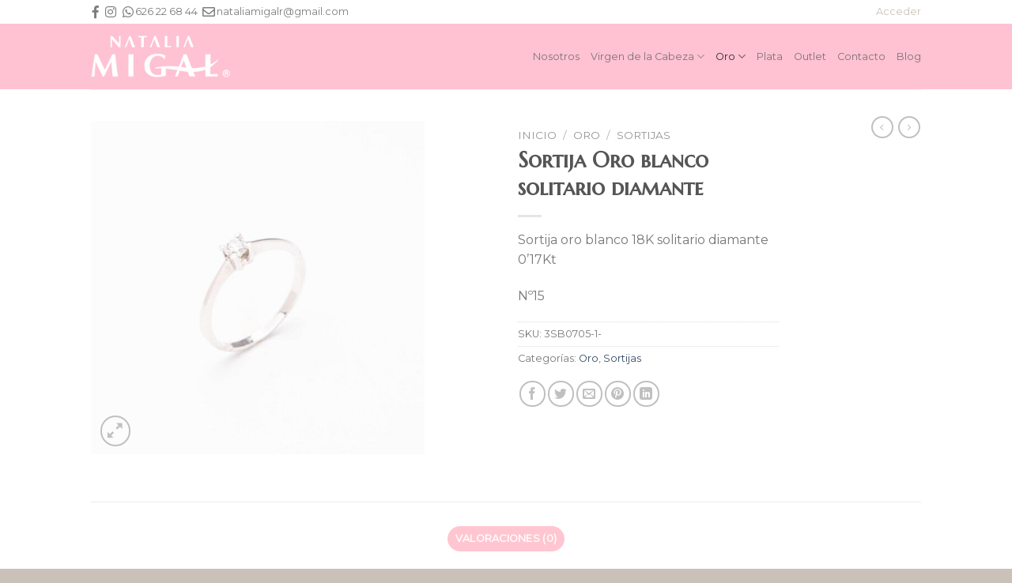

--- FILE ---
content_type: text/html; charset=UTF-8
request_url: https://nataliamigal.es/producto/sortija-oro-blanco-solitario-diamante-3/
body_size: 30825
content:
<!DOCTYPE html>
<!--[if IE 9 ]> <html lang="es" class="ie9 loading-site no-js"> <![endif]-->
<!--[if IE 8 ]> <html lang="es" class="ie8 loading-site no-js"> <![endif]-->
<!--[if (gte IE 9)|!(IE)]><!--><html lang="es" class="loading-site no-js"> <!--<![endif]-->
<head>
	<meta charset="UTF-8" />
	<link rel="profile" href="http://gmpg.org/xfn/11" />
	<link rel="pingback" href="https://nataliamigal.es/xmlrpc.php" />

					<script>document.documentElement.className = document.documentElement.className + ' yes-js js_active js'</script>
			<script>(function(html){html.className = html.className.replace(/\bno-js\b/,'js')})(document.documentElement);</script>
<title>Sortija Oro blanco solitario diamante &#8211; Natalia Migal</title>
<meta name='robots' content='max-image-preview:large' />
	<style>img:is([sizes="auto" i], [sizes^="auto," i]) { contain-intrinsic-size: 3000px 1500px }</style>
	<script id="cookieyes" type="text/javascript" src="https://cdn-cookieyes.com/client_data/790af52493396143dd823bcd/script.js"></script><meta name="viewport" content="width=device-width, initial-scale=1, maximum-scale=1" /><link rel='dns-prefetch' href='//capi-automation.s3.us-east-2.amazonaws.com' />
<link rel='dns-prefetch' href='//use.fontawesome.com' />
<link rel='dns-prefetch' href='//fonts.googleapis.com' />
<link rel="alternate" type="application/rss+xml" title="Natalia Migal &raquo; Feed" href="https://nataliamigal.es/feed/" />
<link rel="alternate" type="application/rss+xml" title="Natalia Migal &raquo; Feed de los comentarios" href="https://nataliamigal.es/comments/feed/" />
<link rel="alternate" type="application/rss+xml" title="Natalia Migal &raquo; Comentario Sortija Oro blanco solitario diamante del feed" href="https://nataliamigal.es/producto/sortija-oro-blanco-solitario-diamante-3/feed/" />
<script type="text/javascript">
/* <![CDATA[ */
window._wpemojiSettings = {"baseUrl":"https:\/\/s.w.org\/images\/core\/emoji\/16.0.1\/72x72\/","ext":".png","svgUrl":"https:\/\/s.w.org\/images\/core\/emoji\/16.0.1\/svg\/","svgExt":".svg","source":{"concatemoji":"https:\/\/nataliamigal.es\/wp-includes\/js\/wp-emoji-release.min.js?ver=13966667728c40f0ba05f40b386ba02c"}};
/*! This file is auto-generated */
!function(s,n){var o,i,e;function c(e){try{var t={supportTests:e,timestamp:(new Date).valueOf()};sessionStorage.setItem(o,JSON.stringify(t))}catch(e){}}function p(e,t,n){e.clearRect(0,0,e.canvas.width,e.canvas.height),e.fillText(t,0,0);var t=new Uint32Array(e.getImageData(0,0,e.canvas.width,e.canvas.height).data),a=(e.clearRect(0,0,e.canvas.width,e.canvas.height),e.fillText(n,0,0),new Uint32Array(e.getImageData(0,0,e.canvas.width,e.canvas.height).data));return t.every(function(e,t){return e===a[t]})}function u(e,t){e.clearRect(0,0,e.canvas.width,e.canvas.height),e.fillText(t,0,0);for(var n=e.getImageData(16,16,1,1),a=0;a<n.data.length;a++)if(0!==n.data[a])return!1;return!0}function f(e,t,n,a){switch(t){case"flag":return n(e,"\ud83c\udff3\ufe0f\u200d\u26a7\ufe0f","\ud83c\udff3\ufe0f\u200b\u26a7\ufe0f")?!1:!n(e,"\ud83c\udde8\ud83c\uddf6","\ud83c\udde8\u200b\ud83c\uddf6")&&!n(e,"\ud83c\udff4\udb40\udc67\udb40\udc62\udb40\udc65\udb40\udc6e\udb40\udc67\udb40\udc7f","\ud83c\udff4\u200b\udb40\udc67\u200b\udb40\udc62\u200b\udb40\udc65\u200b\udb40\udc6e\u200b\udb40\udc67\u200b\udb40\udc7f");case"emoji":return!a(e,"\ud83e\udedf")}return!1}function g(e,t,n,a){var r="undefined"!=typeof WorkerGlobalScope&&self instanceof WorkerGlobalScope?new OffscreenCanvas(300,150):s.createElement("canvas"),o=r.getContext("2d",{willReadFrequently:!0}),i=(o.textBaseline="top",o.font="600 32px Arial",{});return e.forEach(function(e){i[e]=t(o,e,n,a)}),i}function t(e){var t=s.createElement("script");t.src=e,t.defer=!0,s.head.appendChild(t)}"undefined"!=typeof Promise&&(o="wpEmojiSettingsSupports",i=["flag","emoji"],n.supports={everything:!0,everythingExceptFlag:!0},e=new Promise(function(e){s.addEventListener("DOMContentLoaded",e,{once:!0})}),new Promise(function(t){var n=function(){try{var e=JSON.parse(sessionStorage.getItem(o));if("object"==typeof e&&"number"==typeof e.timestamp&&(new Date).valueOf()<e.timestamp+604800&&"object"==typeof e.supportTests)return e.supportTests}catch(e){}return null}();if(!n){if("undefined"!=typeof Worker&&"undefined"!=typeof OffscreenCanvas&&"undefined"!=typeof URL&&URL.createObjectURL&&"undefined"!=typeof Blob)try{var e="postMessage("+g.toString()+"("+[JSON.stringify(i),f.toString(),p.toString(),u.toString()].join(",")+"));",a=new Blob([e],{type:"text/javascript"}),r=new Worker(URL.createObjectURL(a),{name:"wpTestEmojiSupports"});return void(r.onmessage=function(e){c(n=e.data),r.terminate(),t(n)})}catch(e){}c(n=g(i,f,p,u))}t(n)}).then(function(e){for(var t in e)n.supports[t]=e[t],n.supports.everything=n.supports.everything&&n.supports[t],"flag"!==t&&(n.supports.everythingExceptFlag=n.supports.everythingExceptFlag&&n.supports[t]);n.supports.everythingExceptFlag=n.supports.everythingExceptFlag&&!n.supports.flag,n.DOMReady=!1,n.readyCallback=function(){n.DOMReady=!0}}).then(function(){return e}).then(function(){var e;n.supports.everything||(n.readyCallback(),(e=n.source||{}).concatemoji?t(e.concatemoji):e.wpemoji&&e.twemoji&&(t(e.twemoji),t(e.wpemoji)))}))}((window,document),window._wpemojiSettings);
/* ]]> */
</script>
<style id='wp-emoji-styles-inline-css' type='text/css'>

	img.wp-smiley, img.emoji {
		display: inline !important;
		border: none !important;
		box-shadow: none !important;
		height: 1em !important;
		width: 1em !important;
		margin: 0 0.07em !important;
		vertical-align: -0.1em !important;
		background: none !important;
		padding: 0 !important;
	}
</style>
<link rel='stylesheet' id='wp-block-library-css' href='https://nataliamigal.es/wp-includes/css/dist/block-library/style.min.css?ver=13966667728c40f0ba05f40b386ba02c' type='text/css' media='all' />
<style id='classic-theme-styles-inline-css' type='text/css'>
/*! This file is auto-generated */
.wp-block-button__link{color:#fff;background-color:#32373c;border-radius:9999px;box-shadow:none;text-decoration:none;padding:calc(.667em + 2px) calc(1.333em + 2px);font-size:1.125em}.wp-block-file__button{background:#32373c;color:#fff;text-decoration:none}
</style>
<style id='global-styles-inline-css' type='text/css'>
:root{--wp--preset--aspect-ratio--square: 1;--wp--preset--aspect-ratio--4-3: 4/3;--wp--preset--aspect-ratio--3-4: 3/4;--wp--preset--aspect-ratio--3-2: 3/2;--wp--preset--aspect-ratio--2-3: 2/3;--wp--preset--aspect-ratio--16-9: 16/9;--wp--preset--aspect-ratio--9-16: 9/16;--wp--preset--color--black: #000000;--wp--preset--color--cyan-bluish-gray: #abb8c3;--wp--preset--color--white: #ffffff;--wp--preset--color--pale-pink: #f78da7;--wp--preset--color--vivid-red: #cf2e2e;--wp--preset--color--luminous-vivid-orange: #ff6900;--wp--preset--color--luminous-vivid-amber: #fcb900;--wp--preset--color--light-green-cyan: #7bdcb5;--wp--preset--color--vivid-green-cyan: #00d084;--wp--preset--color--pale-cyan-blue: #8ed1fc;--wp--preset--color--vivid-cyan-blue: #0693e3;--wp--preset--color--vivid-purple: #9b51e0;--wp--preset--gradient--vivid-cyan-blue-to-vivid-purple: linear-gradient(135deg,rgba(6,147,227,1) 0%,rgb(155,81,224) 100%);--wp--preset--gradient--light-green-cyan-to-vivid-green-cyan: linear-gradient(135deg,rgb(122,220,180) 0%,rgb(0,208,130) 100%);--wp--preset--gradient--luminous-vivid-amber-to-luminous-vivid-orange: linear-gradient(135deg,rgba(252,185,0,1) 0%,rgba(255,105,0,1) 100%);--wp--preset--gradient--luminous-vivid-orange-to-vivid-red: linear-gradient(135deg,rgba(255,105,0,1) 0%,rgb(207,46,46) 100%);--wp--preset--gradient--very-light-gray-to-cyan-bluish-gray: linear-gradient(135deg,rgb(238,238,238) 0%,rgb(169,184,195) 100%);--wp--preset--gradient--cool-to-warm-spectrum: linear-gradient(135deg,rgb(74,234,220) 0%,rgb(151,120,209) 20%,rgb(207,42,186) 40%,rgb(238,44,130) 60%,rgb(251,105,98) 80%,rgb(254,248,76) 100%);--wp--preset--gradient--blush-light-purple: linear-gradient(135deg,rgb(255,206,236) 0%,rgb(152,150,240) 100%);--wp--preset--gradient--blush-bordeaux: linear-gradient(135deg,rgb(254,205,165) 0%,rgb(254,45,45) 50%,rgb(107,0,62) 100%);--wp--preset--gradient--luminous-dusk: linear-gradient(135deg,rgb(255,203,112) 0%,rgb(199,81,192) 50%,rgb(65,88,208) 100%);--wp--preset--gradient--pale-ocean: linear-gradient(135deg,rgb(255,245,203) 0%,rgb(182,227,212) 50%,rgb(51,167,181) 100%);--wp--preset--gradient--electric-grass: linear-gradient(135deg,rgb(202,248,128) 0%,rgb(113,206,126) 100%);--wp--preset--gradient--midnight: linear-gradient(135deg,rgb(2,3,129) 0%,rgb(40,116,252) 100%);--wp--preset--font-size--small: 13px;--wp--preset--font-size--medium: 20px;--wp--preset--font-size--large: 36px;--wp--preset--font-size--x-large: 42px;--wp--preset--spacing--20: 0.44rem;--wp--preset--spacing--30: 0.67rem;--wp--preset--spacing--40: 1rem;--wp--preset--spacing--50: 1.5rem;--wp--preset--spacing--60: 2.25rem;--wp--preset--spacing--70: 3.38rem;--wp--preset--spacing--80: 5.06rem;--wp--preset--shadow--natural: 6px 6px 9px rgba(0, 0, 0, 0.2);--wp--preset--shadow--deep: 12px 12px 50px rgba(0, 0, 0, 0.4);--wp--preset--shadow--sharp: 6px 6px 0px rgba(0, 0, 0, 0.2);--wp--preset--shadow--outlined: 6px 6px 0px -3px rgba(255, 255, 255, 1), 6px 6px rgba(0, 0, 0, 1);--wp--preset--shadow--crisp: 6px 6px 0px rgba(0, 0, 0, 1);}:where(.is-layout-flex){gap: 0.5em;}:where(.is-layout-grid){gap: 0.5em;}body .is-layout-flex{display: flex;}.is-layout-flex{flex-wrap: wrap;align-items: center;}.is-layout-flex > :is(*, div){margin: 0;}body .is-layout-grid{display: grid;}.is-layout-grid > :is(*, div){margin: 0;}:where(.wp-block-columns.is-layout-flex){gap: 2em;}:where(.wp-block-columns.is-layout-grid){gap: 2em;}:where(.wp-block-post-template.is-layout-flex){gap: 1.25em;}:where(.wp-block-post-template.is-layout-grid){gap: 1.25em;}.has-black-color{color: var(--wp--preset--color--black) !important;}.has-cyan-bluish-gray-color{color: var(--wp--preset--color--cyan-bluish-gray) !important;}.has-white-color{color: var(--wp--preset--color--white) !important;}.has-pale-pink-color{color: var(--wp--preset--color--pale-pink) !important;}.has-vivid-red-color{color: var(--wp--preset--color--vivid-red) !important;}.has-luminous-vivid-orange-color{color: var(--wp--preset--color--luminous-vivid-orange) !important;}.has-luminous-vivid-amber-color{color: var(--wp--preset--color--luminous-vivid-amber) !important;}.has-light-green-cyan-color{color: var(--wp--preset--color--light-green-cyan) !important;}.has-vivid-green-cyan-color{color: var(--wp--preset--color--vivid-green-cyan) !important;}.has-pale-cyan-blue-color{color: var(--wp--preset--color--pale-cyan-blue) !important;}.has-vivid-cyan-blue-color{color: var(--wp--preset--color--vivid-cyan-blue) !important;}.has-vivid-purple-color{color: var(--wp--preset--color--vivid-purple) !important;}.has-black-background-color{background-color: var(--wp--preset--color--black) !important;}.has-cyan-bluish-gray-background-color{background-color: var(--wp--preset--color--cyan-bluish-gray) !important;}.has-white-background-color{background-color: var(--wp--preset--color--white) !important;}.has-pale-pink-background-color{background-color: var(--wp--preset--color--pale-pink) !important;}.has-vivid-red-background-color{background-color: var(--wp--preset--color--vivid-red) !important;}.has-luminous-vivid-orange-background-color{background-color: var(--wp--preset--color--luminous-vivid-orange) !important;}.has-luminous-vivid-amber-background-color{background-color: var(--wp--preset--color--luminous-vivid-amber) !important;}.has-light-green-cyan-background-color{background-color: var(--wp--preset--color--light-green-cyan) !important;}.has-vivid-green-cyan-background-color{background-color: var(--wp--preset--color--vivid-green-cyan) !important;}.has-pale-cyan-blue-background-color{background-color: var(--wp--preset--color--pale-cyan-blue) !important;}.has-vivid-cyan-blue-background-color{background-color: var(--wp--preset--color--vivid-cyan-blue) !important;}.has-vivid-purple-background-color{background-color: var(--wp--preset--color--vivid-purple) !important;}.has-black-border-color{border-color: var(--wp--preset--color--black) !important;}.has-cyan-bluish-gray-border-color{border-color: var(--wp--preset--color--cyan-bluish-gray) !important;}.has-white-border-color{border-color: var(--wp--preset--color--white) !important;}.has-pale-pink-border-color{border-color: var(--wp--preset--color--pale-pink) !important;}.has-vivid-red-border-color{border-color: var(--wp--preset--color--vivid-red) !important;}.has-luminous-vivid-orange-border-color{border-color: var(--wp--preset--color--luminous-vivid-orange) !important;}.has-luminous-vivid-amber-border-color{border-color: var(--wp--preset--color--luminous-vivid-amber) !important;}.has-light-green-cyan-border-color{border-color: var(--wp--preset--color--light-green-cyan) !important;}.has-vivid-green-cyan-border-color{border-color: var(--wp--preset--color--vivid-green-cyan) !important;}.has-pale-cyan-blue-border-color{border-color: var(--wp--preset--color--pale-cyan-blue) !important;}.has-vivid-cyan-blue-border-color{border-color: var(--wp--preset--color--vivid-cyan-blue) !important;}.has-vivid-purple-border-color{border-color: var(--wp--preset--color--vivid-purple) !important;}.has-vivid-cyan-blue-to-vivid-purple-gradient-background{background: var(--wp--preset--gradient--vivid-cyan-blue-to-vivid-purple) !important;}.has-light-green-cyan-to-vivid-green-cyan-gradient-background{background: var(--wp--preset--gradient--light-green-cyan-to-vivid-green-cyan) !important;}.has-luminous-vivid-amber-to-luminous-vivid-orange-gradient-background{background: var(--wp--preset--gradient--luminous-vivid-amber-to-luminous-vivid-orange) !important;}.has-luminous-vivid-orange-to-vivid-red-gradient-background{background: var(--wp--preset--gradient--luminous-vivid-orange-to-vivid-red) !important;}.has-very-light-gray-to-cyan-bluish-gray-gradient-background{background: var(--wp--preset--gradient--very-light-gray-to-cyan-bluish-gray) !important;}.has-cool-to-warm-spectrum-gradient-background{background: var(--wp--preset--gradient--cool-to-warm-spectrum) !important;}.has-blush-light-purple-gradient-background{background: var(--wp--preset--gradient--blush-light-purple) !important;}.has-blush-bordeaux-gradient-background{background: var(--wp--preset--gradient--blush-bordeaux) !important;}.has-luminous-dusk-gradient-background{background: var(--wp--preset--gradient--luminous-dusk) !important;}.has-pale-ocean-gradient-background{background: var(--wp--preset--gradient--pale-ocean) !important;}.has-electric-grass-gradient-background{background: var(--wp--preset--gradient--electric-grass) !important;}.has-midnight-gradient-background{background: var(--wp--preset--gradient--midnight) !important;}.has-small-font-size{font-size: var(--wp--preset--font-size--small) !important;}.has-medium-font-size{font-size: var(--wp--preset--font-size--medium) !important;}.has-large-font-size{font-size: var(--wp--preset--font-size--large) !important;}.has-x-large-font-size{font-size: var(--wp--preset--font-size--x-large) !important;}
:where(.wp-block-post-template.is-layout-flex){gap: 1.25em;}:where(.wp-block-post-template.is-layout-grid){gap: 1.25em;}
:where(.wp-block-columns.is-layout-flex){gap: 2em;}:where(.wp-block-columns.is-layout-grid){gap: 2em;}
:root :where(.wp-block-pullquote){font-size: 1.5em;line-height: 1.6;}
</style>
<link rel='stylesheet' id='contact-form-7-css' href='https://nataliamigal.es/wp-content/plugins/contact-form-7/includes/css/styles.css?ver=6.1.4' type='text/css' media='all' />
<link rel='stylesheet' id='photoswipe-css' href='https://nataliamigal.es/wp-content/plugins/woocommerce/assets/css/photoswipe/photoswipe.min.css?ver=10.4.3' type='text/css' media='all' />
<link rel='stylesheet' id='photoswipe-default-skin-css' href='https://nataliamigal.es/wp-content/plugins/woocommerce/assets/css/photoswipe/default-skin/default-skin.min.css?ver=10.4.3' type='text/css' media='all' />
<style id='woocommerce-inline-inline-css' type='text/css'>
.woocommerce form .form-row .required { visibility: visible; }
</style>
<link rel='stylesheet' id='yith-wcwtl-style-css' href='https://nataliamigal.es/wp-content/plugins/yith-woocommerce-waiting-list-premium/assets/css/ywcwtl.css?ver=1.9.6' type='text/css' media='all' />
<style id='yith-wcwtl-style-inline-css' type='text/css'>
#yith-wcwtl-output .button.alt{background:rgb(255,198,209);color:#ffffff;}
			#yith-wcwtl-output .button.alt:hover{background:rgb(204,159,167);color:#ffffff;}
			#yith-wcwtl-output .button.button-leave.alt{background:rgb(255,198,209);color:#ffffff;}
			#yith-wcwtl-output .button.button-leave.alt:hover{background:rgb(204,159,167);color:#ffffff;}
			#yith-wcwtl-output p, #yith-wcwtl-output label{font-size:15px;color:#333333;}
</style>
<link rel='stylesheet' id='load-fa-css' href='https://use.fontawesome.com/releases/v5.3.1/css/all.css?ver=13966667728c40f0ba05f40b386ba02c' type='text/css' media='all' />
<link rel='stylesheet' id='flatsome-icons-css' href='https://nataliamigal.es/wp-content/themes/flatsome/assets/css/fl-icons.css?ver=3.12' type='text/css' media='all' />
<link rel='stylesheet' id='flatsome-woocommerce-wishlist-css' href='https://nataliamigal.es/wp-content/themes/flatsome/inc/integrations/wc-yith-wishlist/wishlist.css?ver=3.10.2' type='text/css' media='all' />
<link rel='stylesheet' id='wc_stripe_express_checkout_style-css' href='https://nataliamigal.es/wp-content/plugins/woocommerce-gateway-stripe/build/express-checkout.css?ver=f49792bd42ded7e3e1cb' type='text/css' media='all' />
<link rel='stylesheet' id='flatsome-main-css' href='https://nataliamigal.es/wp-content/themes/flatsome/assets/css/flatsome.css?ver=3.13.3' type='text/css' media='all' />
<link rel='stylesheet' id='flatsome-shop-css' href='https://nataliamigal.es/wp-content/themes/flatsome/assets/css/flatsome-shop.css?ver=3.13.3' type='text/css' media='all' />
<link rel='stylesheet' id='flatsome-style-css' href='https://nataliamigal.es/wp-content/themes/flatsome-child/style.css?ver=3.0' type='text/css' media='all' />
<link rel='stylesheet' id='flatsome-googlefonts-css' href='//fonts.googleapis.com/css?family=Marcellus+SC%3Aregular%2Cregular%7CMontserrat%3Aregular%2Cdefault%2Cregular%7CDancing+Script%3Aregular%2C400&#038;display=swap&#038;ver=3.9' type='text/css' media='all' />
<script type="text/javascript">
            window._nslDOMReady = (function () {
                const executedCallbacks = new Set();
            
                return function (callback) {
                    /**
                    * Third parties might dispatch DOMContentLoaded events, so we need to ensure that we only run our callback once!
                    */
                    if (executedCallbacks.has(callback)) return;
            
                    const wrappedCallback = function () {
                        if (executedCallbacks.has(callback)) return;
                        executedCallbacks.add(callback);
                        callback();
                    };
            
                    if (document.readyState === "complete" || document.readyState === "interactive") {
                        wrappedCallback();
                    } else {
                        document.addEventListener("DOMContentLoaded", wrappedCallback);
                    }
                };
            })();
        </script><script type="text/javascript" src="https://nataliamigal.es/wp-includes/js/jquery/jquery.min.js?ver=3.7.1" id="jquery-core-js"></script>
<script type="text/javascript" src="https://nataliamigal.es/wp-includes/js/jquery/jquery-migrate.min.js?ver=3.4.1" id="jquery-migrate-js"></script>
<script type="text/javascript" src="https://nataliamigal.es/wp-content/plugins/woocommerce/assets/js/jquery-blockui/jquery.blockUI.min.js?ver=2.7.0-wc.10.4.3" id="wc-jquery-blockui-js" defer="defer" data-wp-strategy="defer"></script>
<script type="text/javascript" id="wc-add-to-cart-js-extra">
/* <![CDATA[ */
var wc_add_to_cart_params = {"ajax_url":"\/wp-admin\/admin-ajax.php","wc_ajax_url":"\/?wc-ajax=%%endpoint%%","i18n_view_cart":"Ver carrito","cart_url":"https:\/\/nataliamigal.es\/cart\/","is_cart":"","cart_redirect_after_add":"no"};
/* ]]> */
</script>
<script type="text/javascript" src="https://nataliamigal.es/wp-content/plugins/woocommerce/assets/js/frontend/add-to-cart.min.js?ver=10.4.3" id="wc-add-to-cart-js" defer="defer" data-wp-strategy="defer"></script>
<script type="text/javascript" src="https://nataliamigal.es/wp-content/plugins/woocommerce/assets/js/photoswipe/photoswipe.min.js?ver=4.1.1-wc.10.4.3" id="wc-photoswipe-js" defer="defer" data-wp-strategy="defer"></script>
<script type="text/javascript" src="https://nataliamigal.es/wp-content/plugins/woocommerce/assets/js/photoswipe/photoswipe-ui-default.min.js?ver=4.1.1-wc.10.4.3" id="wc-photoswipe-ui-default-js" defer="defer" data-wp-strategy="defer"></script>
<script type="text/javascript" id="wc-single-product-js-extra">
/* <![CDATA[ */
var wc_single_product_params = {"i18n_required_rating_text":"Por favor elige una puntuaci\u00f3n","i18n_rating_options":["1 de 5 estrellas","2 de 5 estrellas","3 de 5 estrellas","4 de 5 estrellas","5 de 5 estrellas"],"i18n_product_gallery_trigger_text":"Ver galer\u00eda de im\u00e1genes a pantalla completa","review_rating_required":"yes","flexslider":{"rtl":false,"animation":"slide","smoothHeight":true,"directionNav":false,"controlNav":"thumbnails","slideshow":false,"animationSpeed":500,"animationLoop":false,"allowOneSlide":false},"zoom_enabled":"","zoom_options":[],"photoswipe_enabled":"1","photoswipe_options":{"shareEl":false,"closeOnScroll":false,"history":false,"hideAnimationDuration":0,"showAnimationDuration":0},"flexslider_enabled":""};
/* ]]> */
</script>
<script type="text/javascript" src="https://nataliamigal.es/wp-content/plugins/woocommerce/assets/js/frontend/single-product.min.js?ver=10.4.3" id="wc-single-product-js" defer="defer" data-wp-strategy="defer"></script>
<script type="text/javascript" src="https://nataliamigal.es/wp-content/plugins/woocommerce/assets/js/js-cookie/js.cookie.min.js?ver=2.1.4-wc.10.4.3" id="wc-js-cookie-js" defer="defer" data-wp-strategy="defer"></script>
<script type="text/javascript" id="woocommerce-js-extra">
/* <![CDATA[ */
var woocommerce_params = {"ajax_url":"\/wp-admin\/admin-ajax.php","wc_ajax_url":"\/?wc-ajax=%%endpoint%%","i18n_password_show":"Mostrar contrase\u00f1a","i18n_password_hide":"Ocultar contrase\u00f1a"};
/* ]]> */
</script>
<script type="text/javascript" src="https://nataliamigal.es/wp-content/plugins/woocommerce/assets/js/frontend/woocommerce.min.js?ver=10.4.3" id="woocommerce-js" defer="defer" data-wp-strategy="defer"></script>
<link rel="https://api.w.org/" href="https://nataliamigal.es/wp-json/" /><link rel="alternate" title="JSON" type="application/json" href="https://nataliamigal.es/wp-json/wp/v2/product/1035" /><link rel="EditURI" type="application/rsd+xml" title="RSD" href="https://nataliamigal.es/xmlrpc.php?rsd" />

<link rel="canonical" href="https://nataliamigal.es/producto/sortija-oro-blanco-solitario-diamante-3/" />
<link rel='shortlink' href='https://nataliamigal.es/?p=1035' />
<link rel="alternate" title="oEmbed (JSON)" type="application/json+oembed" href="https://nataliamigal.es/wp-json/oembed/1.0/embed?url=https%3A%2F%2Fnataliamigal.es%2Fproducto%2Fsortija-oro-blanco-solitario-diamante-3%2F" />
<link rel="alternate" title="oEmbed (XML)" type="text/xml+oembed" href="https://nataliamigal.es/wp-json/oembed/1.0/embed?url=https%3A%2F%2Fnataliamigal.es%2Fproducto%2Fsortija-oro-blanco-solitario-diamante-3%2F&#038;format=xml" />
<style>.bg{opacity: 0; transition: opacity 1s; -webkit-transition: opacity 1s;} .bg-loaded{opacity: 1;}</style><!--[if IE]><link rel="stylesheet" type="text/css" href="https://nataliamigal.es/wp-content/themes/flatsome/assets/css/ie-fallback.css"><script src="//cdnjs.cloudflare.com/ajax/libs/html5shiv/3.6.1/html5shiv.js"></script><script>var head = document.getElementsByTagName('head')[0],style = document.createElement('style');style.type = 'text/css';style.styleSheet.cssText = ':before,:after{content:none !important';head.appendChild(style);setTimeout(function(){head.removeChild(style);}, 0);</script><script src="https://nataliamigal.es/wp-content/themes/flatsome/assets/libs/ie-flexibility.js"></script><![endif]-->	<noscript><style>.woocommerce-product-gallery{ opacity: 1 !important; }</style></noscript>
				<script  type="text/javascript">
				!function(f,b,e,v,n,t,s){if(f.fbq)return;n=f.fbq=function(){n.callMethod?
					n.callMethod.apply(n,arguments):n.queue.push(arguments)};if(!f._fbq)f._fbq=n;
					n.push=n;n.loaded=!0;n.version='2.0';n.queue=[];t=b.createElement(e);t.async=!0;
					t.src=v;s=b.getElementsByTagName(e)[0];s.parentNode.insertBefore(t,s)}(window,
					document,'script','https://connect.facebook.net/en_US/fbevents.js');
			</script>
			<!-- WooCommerce Facebook Integration Begin -->
			<script  type="text/javascript">

				fbq('init', '436161034667297', {}, {
    "agent": "woocommerce_0-10.4.3-3.5.15"
});

				document.addEventListener( 'DOMContentLoaded', function() {
					// Insert placeholder for events injected when a product is added to the cart through AJAX.
					document.body.insertAdjacentHTML( 'beforeend', '<div class=\"wc-facebook-pixel-event-placeholder\"></div>' );
				}, false );

			</script>
			<!-- WooCommerce Facebook Integration End -->
			<link rel="icon" href="https://nataliamigal.es/wp-content/uploads/2024/04/favicon-100x100.jpg" sizes="32x32" />
<link rel="icon" href="https://nataliamigal.es/wp-content/uploads/2024/04/favicon.jpg" sizes="192x192" />
<link rel="apple-touch-icon" href="https://nataliamigal.es/wp-content/uploads/2024/04/favicon.jpg" />
<meta name="msapplication-TileImage" content="https://nataliamigal.es/wp-content/uploads/2024/04/favicon.jpg" />
<style id="custom-css" type="text/css">:root {--primary-color: #ffc6d1;}.header-main{height: 83px}#logo img{max-height: 83px}#logo{width:176px;}.header-bottom{min-height: 10px}.header-top{min-height: 30px}.transparent .header-main{height: 30px}.transparent #logo img{max-height: 30px}.has-transparent + .page-title:first-of-type,.has-transparent + #main > .page-title,.has-transparent + #main > div > .page-title,.has-transparent + #main .page-header-wrapper:first-of-type .page-title{padding-top: 60px;}.header.show-on-scroll,.stuck .header-main{height:70px!important}.stuck #logo img{max-height: 70px!important}.header-bg-color, .header-wrapper {background-color: #fec2d2}.header-bottom {background-color: #f1f1f1}.top-bar-nav > li > a{line-height: 16px }.header-main .nav > li > a{line-height: 16px }.header-bottom-nav > li > a{line-height: 28px }@media (max-width: 549px) {.header-main{height: 70px}#logo img{max-height: 70px}}.nav-dropdown-has-arrow.nav-dropdown-has-border li.has-dropdown:before{border-bottom-color: #FFFFFF;}.nav .nav-dropdown{border-color: #FFFFFF }.header-top{background-color:#ffffff!important;}/* Color */.accordion-title.active, .has-icon-bg .icon .icon-inner,.logo a, .primary.is-underline, .primary.is-link, .badge-outline .badge-inner, .nav-outline > li.active> a,.nav-outline >li.active > a, .cart-icon strong,[data-color='primary'], .is-outline.primary{color: #ffc6d1;}/* Color !important */[data-text-color="primary"]{color: #ffc6d1!important;}/* Background Color */[data-text-bg="primary"]{background-color: #ffc6d1;}/* Background */.scroll-to-bullets a,.featured-title, .label-new.menu-item > a:after, .nav-pagination > li > .current,.nav-pagination > li > span:hover,.nav-pagination > li > a:hover,.has-hover:hover .badge-outline .badge-inner,button[type="submit"], .button.wc-forward:not(.checkout):not(.checkout-button), .button.submit-button, .button.primary:not(.is-outline),.featured-table .title,.is-outline:hover, .has-icon:hover .icon-label,.nav-dropdown-bold .nav-column li > a:hover, .nav-dropdown.nav-dropdown-bold > li > a:hover, .nav-dropdown-bold.dark .nav-column li > a:hover, .nav-dropdown.nav-dropdown-bold.dark > li > a:hover, .is-outline:hover, .tagcloud a:hover,.grid-tools a, input[type='submit']:not(.is-form), .box-badge:hover .box-text, input.button.alt,.nav-box > li > a:hover,.nav-box > li.active > a,.nav-pills > li.active > a ,.current-dropdown .cart-icon strong, .cart-icon:hover strong, .nav-line-bottom > li > a:before, .nav-line-grow > li > a:before, .nav-line > li > a:before,.banner, .header-top, .slider-nav-circle .flickity-prev-next-button:hover svg, .slider-nav-circle .flickity-prev-next-button:hover .arrow, .primary.is-outline:hover, .button.primary:not(.is-outline), input[type='submit'].primary, input[type='submit'].primary, input[type='reset'].button, input[type='button'].primary, .badge-inner{background-color: #ffc6d1;}/* Border */.nav-vertical.nav-tabs > li.active > a,.scroll-to-bullets a.active,.nav-pagination > li > .current,.nav-pagination > li > span:hover,.nav-pagination > li > a:hover,.has-hover:hover .badge-outline .badge-inner,.accordion-title.active,.featured-table,.is-outline:hover, .tagcloud a:hover,blockquote, .has-border, .cart-icon strong:after,.cart-icon strong,.blockUI:before, .processing:before,.loading-spin, .slider-nav-circle .flickity-prev-next-button:hover svg, .slider-nav-circle .flickity-prev-next-button:hover .arrow, .primary.is-outline:hover{border-color: #ffc6d1}.nav-tabs > li.active > a{border-top-color: #ffc6d1}.widget_shopping_cart_content .blockUI.blockOverlay:before { border-left-color: #ffc6d1 }.woocommerce-checkout-review-order .blockUI.blockOverlay:before { border-left-color: #ffc6d1 }/* Fill */.slider .flickity-prev-next-button:hover svg,.slider .flickity-prev-next-button:hover .arrow{fill: #ffc6d1;}/* Background Color */[data-icon-label]:after, .secondary.is-underline:hover,.secondary.is-outline:hover,.icon-label,.button.secondary:not(.is-outline),.button.alt:not(.is-outline), .badge-inner.on-sale, .button.checkout, .single_add_to_cart_button, .current .breadcrumb-step{ background-color:#cac2b8; }[data-text-bg="secondary"]{background-color: #cac2b8;}/* Color */.secondary.is-underline,.secondary.is-link, .secondary.is-outline,.stars a.active, .star-rating:before, .woocommerce-page .star-rating:before,.star-rating span:before, .color-secondary{color: #cac2b8}/* Color !important */[data-text-color="secondary"]{color: #cac2b8!important;}/* Border */.secondary.is-outline:hover{border-color:#cac2b8}body{font-family:"Montserrat", sans-serif}.nav > li > a {font-family:"Montserrat", sans-serif;}.mobile-sidebar-levels-2 .nav > li > ul > li > a {font-family:"Montserrat", sans-serif;}.nav > li > a {font-weight: 0;}.mobile-sidebar-levels-2 .nav > li > ul > li > a {font-weight: 0;}h1,h2,h3,h4,h5,h6,.heading-font, .off-canvas-center .nav-sidebar.nav-vertical > li > a{font-family: "Marcellus SC", sans-serif;}h1,h2,h3,h4,h5,h6,.heading-font,.banner h1,.banner h2{font-weight: 0;}.alt-font{font-family: "Dancing Script", sans-serif;}.alt-font{font-weight: 400!important;}.header:not(.transparent) .top-bar-nav > li > a {color: #cac2b8;}.header:not(.transparent) .top-bar-nav.nav > li > a:hover,.header:not(.transparent) .top-bar-nav.nav > li.active > a,.header:not(.transparent) .top-bar-nav.nav > li.current > a,.header:not(.transparent) .top-bar-nav.nav > li > a.active,.header:not(.transparent) .top-bar-nav.nav > li > a.current{color: #fec2d2;}.top-bar-nav.nav-line-bottom > li > a:before,.top-bar-nav.nav-line-grow > li > a:before,.top-bar-nav.nav-line > li > a:before,.top-bar-nav.nav-box > li > a:hover,.top-bar-nav.nav-box > li.active > a,.top-bar-nav.nav-pills > li > a:hover,.top-bar-nav.nav-pills > li.active > a{color:#FFF!important;background-color: #fec2d2;}.shop-page-title.featured-title .title-bg{ background-image: url(https://nataliamigal.es/wp-content/uploads/2022/01/71-sortija-oro-blanco-solitario-diamante.jpg)!important;}@media screen and (min-width: 550px){.products .box-vertical .box-image{min-width: 450px!important;width: 450px!important;}}.footer-1{background-color: #cac2b8}.footer-2{background-color: #cac2b8}.absolute-footer, html{background-color: #cac2b8}.label-new.menu-item > a:after{content:"Nuevo";}.label-hot.menu-item > a:after{content:"Caliente";}.label-sale.menu-item > a:after{content:"Oferta";}.label-popular.menu-item > a:after{content:"Popular";}</style>		<style type="text/css" id="wp-custom-css">
			.html_topbar_right,
.html_topbar_right i {
	font-size: 16px !important;
	padding: 2px;
}

.trazo {
	text-shadow: 2px 3px 0 #333;
}

.footerinfo {
	display: flex;
	flex-wrap: wrap;
	width: 100%;
}

.footerinfo .fila {
	width: 100%;
	text-align: center;
	font-size: 16px !important;
}

footer,
footer * {
	color: #fff !important;
}

#block_widget-5 p {
	width: 100% !important;
	display: block !important;
	text-align:center !important;
}		</style>
		</head>

<body class="wp-singular product-template-default single single-product postid-1035 wp-theme-flatsome wp-child-theme-flatsome-child theme-flatsome woocommerce woocommerce-page woocommerce-no-js lightbox nav-dropdown-has-arrow nav-dropdown-has-shadow nav-dropdown-has-border">


<a class="skip-link screen-reader-text" href="#main">Skip to content</a>

<div id="wrapper">

	
	<header id="header" class="header has-sticky sticky-jump">
		<div class="header-wrapper">
			<div id="top-bar" class="header-top hide-for-sticky hide-for-medium">
    <div class="flex-row container">
      <div class="flex-col hide-for-medium flex-left">
          <ul class="nav nav-left medium-nav-center nav-small  nav-divided">
              <li class="html custom html_topbar_right"><a href="https://www.facebook.com/joyeriamigalreyes/" target="_blank">
   <i class="fab fa-facebook-f"></i> 
</a>
<a href="https://www.instagram.com/nataliamigaljoyeria/" target="_blank">
   <i class="fab fa-instagram"></i>
</a>
<a href="https://wa.me/626226844" target="_blank">
   <i class="fab fa-whatsapp"></i> 626 22 68 44 
</a>
<a href="mailto:nataliamigalr@gmail.com" target="_blank">
   <i class="far fa-envelope"></i> nataliamigalr@gmail.com
</a></li>          </ul>
      </div>

      <div class="flex-col hide-for-medium flex-center">
          <ul class="nav nav-center nav-small  nav-divided">
                        </ul>
      </div>

      <div class="flex-col hide-for-medium flex-right">
         <ul class="nav top-bar-nav nav-right nav-small  nav-divided">
              <li class="account-item has-icon
    "
>

<a href="https://nataliamigal.es/my-account/"
    class="nav-top-link nav-top-not-logged-in "
    data-open="#login-form-popup"  >
    <span>
    Acceder      </span>
  
</a>



</li>
          </ul>
      </div>

      
    </div>
</div>
<div id="masthead" class="header-main ">
      <div class="header-inner flex-row container logo-left medium-logo-center" role="navigation">

          <!-- Logo -->
          <div id="logo" class="flex-col logo">
            <!-- Header logo -->
<a href="https://nataliamigal.es/" title="Natalia Migal - Joyería Virgen de la Cabeza" rel="home">
    <img width="176" height="83" src="https://nataliamigal.es/wp-content/uploads/2024/04/joyeria-natalia-migal.png" class="header_logo header-logo" alt="Natalia Migal"/><img  width="176" height="83" src="https://nataliamigal.es/wp-content/uploads/2024/04/joyeria-natalia-migal.png" class="header-logo-dark" alt="Natalia Migal"/></a>
          </div>

          <!-- Mobile Left Elements -->
          <div class="flex-col show-for-medium flex-left">
            <ul class="mobile-nav nav nav-left ">
              <li class="nav-icon has-icon">
  <div class="header-button">		<a href="#" data-open="#main-menu" data-pos="left" data-bg="main-menu-overlay" data-color="" class="icon primary button circle is-small" aria-label="Menú" aria-controls="main-menu" aria-expanded="false">
		
		  <i class="icon-menu" ></i>
		  		</a>
	 </div> </li>            </ul>
          </div>

          <!-- Left Elements -->
          <div class="flex-col hide-for-medium flex-left
            flex-grow">
            <ul class="header-nav header-nav-main nav nav-left " >
                          </ul>
          </div>

          <!-- Right Elements -->
          <div class="flex-col hide-for-medium flex-right">
            <ul class="header-nav header-nav-main nav nav-right ">
              <li id="menu-item-450" class="menu-item menu-item-type-post_type menu-item-object-page menu-item-450 menu-item-design-default"><a href="https://nataliamigal.es/nosotros/" class="nav-top-link">Nosotros</a></li>
<li id="menu-item-451" class="menu-item menu-item-type-taxonomy menu-item-object-product_cat menu-item-has-children menu-item-451 menu-item-design-default has-dropdown"><a href="https://nataliamigal.es/categoria-producto/virgen-de-la-cabeza/" class="nav-top-link">Virgen de la Cabeza<i class="icon-angle-down" ></i></a>
<ul class="sub-menu nav-dropdown nav-dropdown-default dropdown-uppercase">
	<li id="menu-item-1134" class="menu-item menu-item-type-taxonomy menu-item-object-product_cat menu-item-1134"><a href="https://nataliamigal.es/categoria-producto/virgen-de-la-cabeza/abalorios/">Abalorios</a></li>
	<li id="menu-item-1472" class="menu-item menu-item-type-taxonomy menu-item-object-product_cat menu-item-1472"><a href="https://nataliamigal.es/categoria-producto/virgen-de-la-cabeza/bebe/">Bebé</a></li>
	<li id="menu-item-1135" class="menu-item menu-item-type-taxonomy menu-item-object-product_cat menu-item-1135"><a href="https://nataliamigal.es/categoria-producto/virgen-de-la-cabeza/cuelga-bolsos/">Cuelga Bolsos</a></li>
	<li id="menu-item-1479" class="menu-item menu-item-type-taxonomy menu-item-object-product_cat menu-item-1479"><a href="https://nataliamigal.es/categoria-producto/virgen-de-la-cabeza/gargantillas-virgen-de-la-cabeza/">Gargantillas</a></li>
	<li id="menu-item-1136" class="menu-item menu-item-type-taxonomy menu-item-object-product_cat menu-item-1136"><a href="https://nataliamigal.es/categoria-producto/virgen-de-la-cabeza/llaveros/">Llaveros</a></li>
	<li id="menu-item-1137" class="menu-item menu-item-type-taxonomy menu-item-object-product_cat menu-item-1137"><a href="https://nataliamigal.es/categoria-producto/virgen-de-la-cabeza/medallas-de-oro/">Medallas de Oro</a></li>
	<li id="menu-item-1138" class="menu-item menu-item-type-taxonomy menu-item-object-product_cat menu-item-1138"><a href="https://nataliamigal.es/categoria-producto/virgen-de-la-cabeza/medallas-de-plata/">Medallas de Plata</a></li>
	<li id="menu-item-1140" class="menu-item menu-item-type-taxonomy menu-item-object-product_cat menu-item-1140"><a href="https://nataliamigal.es/categoria-producto/virgen-de-la-cabeza/pendientes/">Pendientes</a></li>
	<li id="menu-item-1141" class="menu-item menu-item-type-taxonomy menu-item-object-product_cat menu-item-1141"><a href="https://nataliamigal.es/categoria-producto/virgen-de-la-cabeza/pines/">Pines</a></li>
	<li id="menu-item-1142" class="menu-item menu-item-type-taxonomy menu-item-object-product_cat menu-item-1142"><a href="https://nataliamigal.es/categoria-producto/virgen-de-la-cabeza/pulseras-de-plata/">Pulseras de Plata</a></li>
	<li id="menu-item-1143" class="menu-item menu-item-type-taxonomy menu-item-object-product_cat menu-item-1143"><a href="https://nataliamigal.es/categoria-producto/virgen-de-la-cabeza/sortijas/">Sortijas</a></li>
	<li id="menu-item-1139" class="menu-item menu-item-type-taxonomy menu-item-object-product_cat menu-item-1139"><a href="https://nataliamigal.es/categoria-producto/virgen-de-la-cabeza/otros/">Otros</a></li>
</ul>
</li>
<li id="menu-item-452" class="menu-item menu-item-type-taxonomy menu-item-object-product_cat current-product-ancestor current-menu-parent current-product-parent menu-item-has-children menu-item-452 active menu-item-design-default has-dropdown"><a href="https://nataliamigal.es/categoria-producto/oro/" class="nav-top-link">Oro<i class="icon-angle-down" ></i></a>
<ul class="sub-menu nav-dropdown nav-dropdown-default dropdown-uppercase">
	<li id="menu-item-1126" class="menu-item menu-item-type-taxonomy menu-item-object-product_cat menu-item-1126"><a href="https://nataliamigal.es/categoria-producto/oro/aros/">Aros</a></li>
	<li id="menu-item-1188" class="menu-item menu-item-type-taxonomy menu-item-object-product_cat menu-item-1188"><a href="https://nataliamigal.es/categoria-producto/oro/colgantes/">Colgantes</a></li>
	<li id="menu-item-1127" class="menu-item menu-item-type-taxonomy menu-item-object-product_cat menu-item-1127"><a href="https://nataliamigal.es/categoria-producto/oro/esclavas/">Esclavas</a></li>
	<li id="menu-item-1128" class="menu-item menu-item-type-taxonomy menu-item-object-product_cat menu-item-1128"><a href="https://nataliamigal.es/categoria-producto/oro/gargantillas/">Gargantillas</a></li>
	<li id="menu-item-1129" class="menu-item menu-item-type-taxonomy menu-item-object-product_cat menu-item-1129"><a href="https://nataliamigal.es/categoria-producto/oro/medallas/">Medallas</a></li>
	<li id="menu-item-1131" class="menu-item menu-item-type-taxonomy menu-item-object-product_cat menu-item-1131"><a href="https://nataliamigal.es/categoria-producto/oro/pendientes-oro/">Pendientes</a></li>
	<li id="menu-item-1132" class="menu-item menu-item-type-taxonomy menu-item-object-product_cat menu-item-1132"><a href="https://nataliamigal.es/categoria-producto/oro/pulseras/">Pulseras</a></li>
	<li id="menu-item-1133" class="menu-item menu-item-type-taxonomy menu-item-object-product_cat current-product-ancestor current-menu-parent current-product-parent menu-item-1133 active"><a href="https://nataliamigal.es/categoria-producto/oro/sortijas-oro/">Sortijas</a></li>
	<li id="menu-item-1130" class="menu-item menu-item-type-taxonomy menu-item-object-product_cat menu-item-1130"><a href="https://nataliamigal.es/categoria-producto/oro/otro/">Otro</a></li>
</ul>
</li>
<li id="menu-item-643" class="menu-item menu-item-type-taxonomy menu-item-object-product_cat menu-item-643 menu-item-design-default"><a href="https://nataliamigal.es/categoria-producto/plata/" class="nav-top-link">Plata</a></li>
<li id="menu-item-644" class="menu-item menu-item-type-custom menu-item-object-custom menu-item-644 menu-item-design-default"><a href="#" class="nav-top-link">Outlet</a></li>
<li id="menu-item-449" class="menu-item menu-item-type-post_type menu-item-object-page menu-item-449 menu-item-design-default"><a href="https://nataliamigal.es/contacto/" class="nav-top-link">Contacto</a></li>
<li id="menu-item-1598" class="menu-item menu-item-type-post_type menu-item-object-page menu-item-1598 menu-item-design-default"><a href="https://nataliamigal.es/blog/" class="nav-top-link">Blog</a></li>
            </ul>
          </div>

          <!-- Mobile Right Elements -->
          <div class="flex-col show-for-medium flex-right">
            <ul class="mobile-nav nav nav-right ">
              <li class="header-search header-search-dropdown has-icon has-dropdown menu-item-has-children">
		<a href="#" aria-label="Buscar" class="is-small"><i class="icon-search" ></i></a>
		<ul class="nav-dropdown nav-dropdown-default dropdown-uppercase">
	 	<li class="header-search-form search-form html relative has-icon">
	<div class="header-search-form-wrapper">
		<div class="searchform-wrapper ux-search-box relative form-flat is-normal"><form role="search" method="get" class="searchform" action="https://nataliamigal.es/">
	<div class="flex-row relative">
						<div class="flex-col flex-grow">
			<label class="screen-reader-text" for="woocommerce-product-search-field-0">Buscar por:</label>
			<input type="search" id="woocommerce-product-search-field-0" class="search-field mb-0" placeholder="Buscar&hellip;" value="" name="s" />
			<input type="hidden" name="post_type" value="product" />
					</div>
		<div class="flex-col">
			<button type="submit" value="Buscar" class="ux-search-submit submit-button secondary button icon mb-0" aria-label="Submit">
				<i class="icon-search" ></i>			</button>
		</div>
	</div>
	<div class="live-search-results text-left z-top"></div>
</form>
</div>	</div>
</li>	</ul>
</li>
            </ul>
          </div>

      </div>
     
            <div class="container"><div class="top-divider full-width"></div></div>
      </div>
<div class="header-bg-container fill"><div class="header-bg-image fill"></div><div class="header-bg-color fill"></div></div>		</div>
	</header>

	
	<main id="main" class="">

	<div class="shop-container">
		
			<div class="container">
	<div class="woocommerce-notices-wrapper"></div></div>
<div id="product-1035" class="product type-product post-1035 status-publish first instock product_cat-oro product_cat-sortijas-oro has-post-thumbnail taxable shipping-taxable product-type-simple">
	<div class="product-container">

<div class="product-main">
	<div class="row content-row mb-0">

		<div class="product-gallery col large-6">
		<div class="row row-small">
<div class="col large-10">

<div class="woocommerce-product-gallery woocommerce-product-gallery--with-images woocommerce-product-gallery--columns-4 images relative mb-half has-hover" data-columns="4">

  <div class="badge-container is-larger absolute left top z-1">
</div>
  <div class="image-tools absolute top show-on-hover right z-3">
    		<div class="wishlist-icon">
			<button class="wishlist-button button is-outline circle icon" aria-label="Wishlist">
				<i class="icon-heart" ></i>			</button>
			<div class="wishlist-popup dark">
				
<div
	class="yith-wcwl-add-to-wishlist add-to-wishlist-1035 yith-wcwl-add-to-wishlist--link-style yith-wcwl-add-to-wishlist--single wishlist-fragment on-first-load"
	data-fragment-ref="1035"
	data-fragment-options="{&quot;base_url&quot;:&quot;&quot;,&quot;product_id&quot;:1035,&quot;parent_product_id&quot;:0,&quot;product_type&quot;:&quot;simple&quot;,&quot;is_single&quot;:true,&quot;in_default_wishlist&quot;:false,&quot;show_view&quot;:true,&quot;browse_wishlist_text&quot;:&quot;Echar un vistazo a la lista de deseos&quot;,&quot;already_in_wishslist_text&quot;:&quot;\u00a1El producto ya est\u00e1 en tu lista de deseos!&quot;,&quot;product_added_text&quot;:&quot;\u00a1Producto a\u00f1adido!&quot;,&quot;available_multi_wishlist&quot;:false,&quot;disable_wishlist&quot;:false,&quot;show_count&quot;:false,&quot;ajax_loading&quot;:false,&quot;loop_position&quot;:&quot;after_add_to_cart&quot;,&quot;item&quot;:&quot;add_to_wishlist&quot;}"
>
			
			<!-- ADD TO WISHLIST -->
			
<div class="yith-wcwl-add-button">
		<a
		href="?add_to_wishlist=1035&#038;_wpnonce=ce234cd4bc"
		class="add_to_wishlist single_add_to_wishlist"
		data-product-id="1035"
		data-product-type="simple"
		data-original-product-id="0"
		data-title="Añadir a la lista de deseos"
		rel="nofollow"
	>
		<svg id="yith-wcwl-icon-heart-outline" class="yith-wcwl-icon-svg" fill="none" stroke-width="1.5" stroke="currentColor" viewBox="0 0 24 24" xmlns="http://www.w3.org/2000/svg">
  <path stroke-linecap="round" stroke-linejoin="round" d="M21 8.25c0-2.485-2.099-4.5-4.688-4.5-1.935 0-3.597 1.126-4.312 2.733-.715-1.607-2.377-2.733-4.313-2.733C5.1 3.75 3 5.765 3 8.25c0 7.22 9 12 9 12s9-4.78 9-12Z"></path>
</svg>		<span>Añadir a la lista de deseos</span>
	</a>
</div>

			<!-- COUNT TEXT -->
			
			</div>
			</div>
		</div>
		  </div>

  <figure class="woocommerce-product-gallery__wrapper product-gallery-slider slider slider-nav-small mb-0"
        data-flickity-options='{
                "cellAlign": "center",
                "wrapAround": true,
                "autoPlay": false,
                "prevNextButtons":true,
                "adaptiveHeight": true,
                "imagesLoaded": true,
                "lazyLoad": 1,
                "dragThreshold" : 15,
                "pageDots": false,
                "rightToLeft": false       }'>
    <div data-thumb="https://nataliamigal.es/wp-content/uploads/2022/01/71-sortija-oro-blanco-solitario-diamante-100x100.jpg" class="woocommerce-product-gallery__image slide first"><a href="https://nataliamigal.es/wp-content/uploads/2022/01/71-sortija-oro-blanco-solitario-diamante.jpg"><img width="600" height="600" src="https://nataliamigal.es/wp-content/uploads/2022/01/71-sortija-oro-blanco-solitario-diamante-600x600.jpg" class="wp-post-image skip-lazy" alt="" title="71 sortija oro blanco solitario diamante" data-caption="" data-src="https://nataliamigal.es/wp-content/uploads/2022/01/71-sortija-oro-blanco-solitario-diamante.jpg" data-large_image="https://nataliamigal.es/wp-content/uploads/2022/01/71-sortija-oro-blanco-solitario-diamante.jpg" data-large_image_width="1200" data-large_image_height="1200" decoding="async" fetchpriority="high" srcset="https://nataliamigal.es/wp-content/uploads/2022/01/71-sortija-oro-blanco-solitario-diamante-600x600.jpg 600w, https://nataliamigal.es/wp-content/uploads/2022/01/71-sortija-oro-blanco-solitario-diamante-450x450.jpg 450w, https://nataliamigal.es/wp-content/uploads/2022/01/71-sortija-oro-blanco-solitario-diamante-100x100.jpg 100w, https://nataliamigal.es/wp-content/uploads/2022/01/71-sortija-oro-blanco-solitario-diamante-400x400.jpg 400w, https://nataliamigal.es/wp-content/uploads/2022/01/71-sortija-oro-blanco-solitario-diamante-800x800.jpg 800w, https://nataliamigal.es/wp-content/uploads/2022/01/71-sortija-oro-blanco-solitario-diamante-280x280.jpg 280w, https://nataliamigal.es/wp-content/uploads/2022/01/71-sortija-oro-blanco-solitario-diamante-768x768.jpg 768w, https://nataliamigal.es/wp-content/uploads/2022/01/71-sortija-oro-blanco-solitario-diamante.jpg 1200w" sizes="(max-width: 600px) 100vw, 600px" /></a></div>  </figure>

  <div class="image-tools absolute bottom left z-3">
        <a href="#product-zoom" class="zoom-button button is-outline circle icon tooltip hide-for-small" title="Zoom">
      <i class="icon-expand" ></i>    </a>
   </div>
</div>
</div>

</div>
		</div>

		<div class="product-info summary col-fit col entry-summary product-summary">
			<nav class="woocommerce-breadcrumb breadcrumbs uppercase"><a href="https://nataliamigal.es">Inicio</a> <span class="divider">&#47;</span> <a href="https://nataliamigal.es/categoria-producto/oro/">Oro</a> <span class="divider">&#47;</span> <a href="https://nataliamigal.es/categoria-producto/oro/sortijas-oro/">Sortijas</a></nav><h1 class="product-title product_title entry-title">
	Sortija Oro blanco solitario diamante</h1>

	<div class="is-divider small"></div>
<ul class="next-prev-thumbs is-small show-for-medium">         <li class="prod-dropdown has-dropdown">
               <a href="https://nataliamigal.es/producto/sortija-oro-solitario-diamante/"  rel="next" class="button icon is-outline circle">
                  <i class="icon-angle-left" ></i>              </a>
              <div class="nav-dropdown">
                <a title="Sortija Oro solitario diamante" href="https://nataliamigal.es/producto/sortija-oro-solitario-diamante/">
                <img width="100" height="100" src="https://nataliamigal.es/wp-content/uploads/2022/01/72-sortija-oro-solitario-diamante-100x100.jpg" class="attachment-woocommerce_gallery_thumbnail size-woocommerce_gallery_thumbnail wp-post-image" alt="" decoding="async" srcset="https://nataliamigal.es/wp-content/uploads/2022/01/72-sortija-oro-solitario-diamante-100x100.jpg 100w, https://nataliamigal.es/wp-content/uploads/2022/01/72-sortija-oro-solitario-diamante-450x450.jpg 450w, https://nataliamigal.es/wp-content/uploads/2022/01/72-sortija-oro-solitario-diamante-600x600.jpg 600w, https://nataliamigal.es/wp-content/uploads/2022/01/72-sortija-oro-solitario-diamante-400x400.jpg 400w, https://nataliamigal.es/wp-content/uploads/2022/01/72-sortija-oro-solitario-diamante-800x800.jpg 800w, https://nataliamigal.es/wp-content/uploads/2022/01/72-sortija-oro-solitario-diamante-280x280.jpg 280w, https://nataliamigal.es/wp-content/uploads/2022/01/72-sortija-oro-solitario-diamante-768x768.jpg 768w, https://nataliamigal.es/wp-content/uploads/2022/01/72-sortija-oro-solitario-diamante.jpg 1200w" sizes="(max-width: 100px) 100vw, 100px" /></a>
              </div>
          </li>
               <li class="prod-dropdown has-dropdown">
               <a href="https://nataliamigal.es/producto/sortija-oro-blanco-solitario-diamante-2/" rel="next" class="button icon is-outline circle">
                  <i class="icon-angle-right" ></i>              </a>
              <div class="nav-dropdown">
                  <a title="Sortija Oro blanco solitario diamante" href="https://nataliamigal.es/producto/sortija-oro-blanco-solitario-diamante-2/">
                  <img width="100" height="100" src="https://nataliamigal.es/wp-content/uploads/2022/01/70-sortija-oro-blanco-solitario-diamante-100x100.jpg" class="attachment-woocommerce_gallery_thumbnail size-woocommerce_gallery_thumbnail wp-post-image" alt="" decoding="async" srcset="https://nataliamigal.es/wp-content/uploads/2022/01/70-sortija-oro-blanco-solitario-diamante-100x100.jpg 100w, https://nataliamigal.es/wp-content/uploads/2022/01/70-sortija-oro-blanco-solitario-diamante-450x450.jpg 450w, https://nataliamigal.es/wp-content/uploads/2022/01/70-sortija-oro-blanco-solitario-diamante-600x600.jpg 600w, https://nataliamigal.es/wp-content/uploads/2022/01/70-sortija-oro-blanco-solitario-diamante-400x400.jpg 400w, https://nataliamigal.es/wp-content/uploads/2022/01/70-sortija-oro-blanco-solitario-diamante-800x800.jpg 800w, https://nataliamigal.es/wp-content/uploads/2022/01/70-sortija-oro-blanco-solitario-diamante-280x280.jpg 280w, https://nataliamigal.es/wp-content/uploads/2022/01/70-sortija-oro-blanco-solitario-diamante-768x768.jpg 768w, https://nataliamigal.es/wp-content/uploads/2022/01/70-sortija-oro-blanco-solitario-diamante.jpg 1200w" sizes="(max-width: 100px) 100vw, 100px" /></a>
              </div>
          </li>
      </ul><div class="price-wrapper">
	<p class="price product-page-price ">
  </p>
</div>
			<style>
				.single_add_to_cart_button {
					display: none !important;
				}
				.qty{
					display: none !important;
				}
			</style>
					<style>
				.single_add_to_cart_button {
					display: none !important;
				}
				.qty{
					display: none !important;
				}
			</style>
		<div class="product-short-description">
	<p>Sortija oro blanco 18K solitario diamante 0&#8217;17Kt</p>
<p>Nº15</p>
</div>
 <div class="product_meta">

	
	
		<span class="sku_wrapper">SKU: <span class="sku">3SB0705-1-</span></span>

	
	<span class="posted_in">Categorías: <a href="https://nataliamigal.es/categoria-producto/oro/" rel="tag">Oro</a>, <a href="https://nataliamigal.es/categoria-producto/oro/sortijas-oro/" rel="tag">Sortijas</a></span>
	
	
</div>
<div class="social-icons share-icons share-row relative" ><a href="whatsapp://send?text=Sortija%20Oro%20blanco%20solitario%20diamante - https://nataliamigal.es/producto/sortija-oro-blanco-solitario-diamante-3/" data-action="share/whatsapp/share" class="icon button circle is-outline tooltip whatsapp show-for-medium" title="Share on WhatsApp"><i class="icon-whatsapp"></i></a><a href="https://www.facebook.com/sharer.php?u=https://nataliamigal.es/producto/sortija-oro-blanco-solitario-diamante-3/" data-label="Facebook" onclick="window.open(this.href,this.title,'width=500,height=500,top=300px,left=300px');  return false;" rel="noopener noreferrer nofollow" target="_blank" class="icon button circle is-outline tooltip facebook" title="Compartir en Facebook"><i class="icon-facebook" ></i></a><a href="https://twitter.com/share?url=https://nataliamigal.es/producto/sortija-oro-blanco-solitario-diamante-3/" onclick="window.open(this.href,this.title,'width=500,height=500,top=300px,left=300px');  return false;" rel="noopener noreferrer nofollow" target="_blank" class="icon button circle is-outline tooltip twitter" title="Compartir en Twitter"><i class="icon-twitter" ></i></a><a href="mailto:enteryour@addresshere.com?subject=Sortija%20Oro%20blanco%20solitario%20diamante&amp;body=Check%20this%20out:%20https://nataliamigal.es/producto/sortija-oro-blanco-solitario-diamante-3/" rel="nofollow" class="icon button circle is-outline tooltip email" title="Envía por email"><i class="icon-envelop" ></i></a><a href="https://pinterest.com/pin/create/button/?url=https://nataliamigal.es/producto/sortija-oro-blanco-solitario-diamante-3/&amp;media=https://nataliamigal.es/wp-content/uploads/2022/01/71-sortija-oro-blanco-solitario-diamante-800x800.jpg&amp;description=Sortija%20Oro%20blanco%20solitario%20diamante" onclick="window.open(this.href,this.title,'width=500,height=500,top=300px,left=300px');  return false;" rel="noopener noreferrer nofollow" target="_blank" class="icon button circle is-outline tooltip pinterest" title="Pinear en Pinterest"><i class="icon-pinterest" ></i></a><a href="https://www.linkedin.com/shareArticle?mini=true&url=https://nataliamigal.es/producto/sortija-oro-blanco-solitario-diamante-3/&title=Sortija%20Oro%20blanco%20solitario%20diamante" onclick="window.open(this.href,this.title,'width=500,height=500,top=300px,left=300px');  return false;"  rel="noopener noreferrer nofollow" target="_blank" class="icon button circle is-outline tooltip linkedin" title="Share on LinkedIn"><i class="icon-linkedin" ></i></a></div>
		</div>


		<div id="product-sidebar" class="col large-2 hide-for-medium product-sidebar-small">
			<div class="hide-for-off-canvas" style="width:100%"><ul class="next-prev-thumbs is-small nav-right text-right">         <li class="prod-dropdown has-dropdown">
               <a href="https://nataliamigal.es/producto/sortija-oro-solitario-diamante/"  rel="next" class="button icon is-outline circle">
                  <i class="icon-angle-left" ></i>              </a>
              <div class="nav-dropdown">
                <a title="Sortija Oro solitario diamante" href="https://nataliamigal.es/producto/sortija-oro-solitario-diamante/">
                <img width="100" height="100" src="https://nataliamigal.es/wp-content/uploads/2022/01/72-sortija-oro-solitario-diamante-100x100.jpg" class="attachment-woocommerce_gallery_thumbnail size-woocommerce_gallery_thumbnail wp-post-image" alt="" decoding="async" loading="lazy" srcset="https://nataliamigal.es/wp-content/uploads/2022/01/72-sortija-oro-solitario-diamante-100x100.jpg 100w, https://nataliamigal.es/wp-content/uploads/2022/01/72-sortija-oro-solitario-diamante-450x450.jpg 450w, https://nataliamigal.es/wp-content/uploads/2022/01/72-sortija-oro-solitario-diamante-600x600.jpg 600w, https://nataliamigal.es/wp-content/uploads/2022/01/72-sortija-oro-solitario-diamante-400x400.jpg 400w, https://nataliamigal.es/wp-content/uploads/2022/01/72-sortija-oro-solitario-diamante-800x800.jpg 800w, https://nataliamigal.es/wp-content/uploads/2022/01/72-sortija-oro-solitario-diamante-280x280.jpg 280w, https://nataliamigal.es/wp-content/uploads/2022/01/72-sortija-oro-solitario-diamante-768x768.jpg 768w, https://nataliamigal.es/wp-content/uploads/2022/01/72-sortija-oro-solitario-diamante.jpg 1200w" sizes="auto, (max-width: 100px) 100vw, 100px" /></a>
              </div>
          </li>
               <li class="prod-dropdown has-dropdown">
               <a href="https://nataliamigal.es/producto/sortija-oro-blanco-solitario-diamante-2/" rel="next" class="button icon is-outline circle">
                  <i class="icon-angle-right" ></i>              </a>
              <div class="nav-dropdown">
                  <a title="Sortija Oro blanco solitario diamante" href="https://nataliamigal.es/producto/sortija-oro-blanco-solitario-diamante-2/">
                  <img width="100" height="100" src="https://nataliamigal.es/wp-content/uploads/2022/01/70-sortija-oro-blanco-solitario-diamante-100x100.jpg" class="attachment-woocommerce_gallery_thumbnail size-woocommerce_gallery_thumbnail wp-post-image" alt="" decoding="async" loading="lazy" srcset="https://nataliamigal.es/wp-content/uploads/2022/01/70-sortija-oro-blanco-solitario-diamante-100x100.jpg 100w, https://nataliamigal.es/wp-content/uploads/2022/01/70-sortija-oro-blanco-solitario-diamante-450x450.jpg 450w, https://nataliamigal.es/wp-content/uploads/2022/01/70-sortija-oro-blanco-solitario-diamante-600x600.jpg 600w, https://nataliamigal.es/wp-content/uploads/2022/01/70-sortija-oro-blanco-solitario-diamante-400x400.jpg 400w, https://nataliamigal.es/wp-content/uploads/2022/01/70-sortija-oro-blanco-solitario-diamante-800x800.jpg 800w, https://nataliamigal.es/wp-content/uploads/2022/01/70-sortija-oro-blanco-solitario-diamante-280x280.jpg 280w, https://nataliamigal.es/wp-content/uploads/2022/01/70-sortija-oro-blanco-solitario-diamante-768x768.jpg 768w, https://nataliamigal.es/wp-content/uploads/2022/01/70-sortija-oro-blanco-solitario-diamante.jpg 1200w" sizes="auto, (max-width: 100px) 100vw, 100px" /></a>
              </div>
          </li>
      </ul></div>		</div>

	</div>
</div>

<div class="product-footer">
	<div class="container">
		
	<div class="woocommerce-tabs wc-tabs-wrapper container tabbed-content">
		<ul class="tabs wc-tabs product-tabs small-nav-collapse nav nav-uppercase nav-pills nav-center" role="tablist">
							<li class="reviews_tab active" id="tab-title-reviews" role="tab" aria-controls="tab-reviews">
					<a href="#tab-reviews">
						Valoraciones (0)					</a>
				</li>
									</ul>
		<div class="tab-panels">
							<div class="woocommerce-Tabs-panel woocommerce-Tabs-panel--reviews panel entry-content active" id="tab-reviews" role="tabpanel" aria-labelledby="tab-title-reviews">
										<div id="reviews" class="woocommerce-Reviews row">
	<div id="comments" class="col large-12">
		<h3 class="woocommerce-Reviews-title normal">
			Valoraciones		</h3>

					<p class="woocommerce-noreviews">No hay valoraciones aún.</p>
			</div>

			<div id="review_form_wrapper" class="large-12 col">
			<div id="review_form" class="col-inner">
				<div class="review-form-inner has-border">
					<div id="respond" class="comment-respond">
		<h3 id="reply-title" class="comment-reply-title">Sé el primero en valorar &ldquo;Sortija Oro blanco solitario diamante&rdquo; <small><a rel="nofollow" id="cancel-comment-reply-link" href="/producto/sortija-oro-blanco-solitario-diamante-3/#respond" style="display:none;">Cancelar la respuesta</a></small></h3><form action="https://nataliamigal.es/wp-comments-post.php" method="post" id="commentform" class="comment-form"><div class="comment-form-rating"><label for="rating">Tu puntuación&nbsp;<span class="required">*</span></label><select name="rating" id="rating" required>
						<option value="">Puntuar&hellip;</option>
						<option value="5">Perfecto</option>
						<option value="4">Bueno</option>
						<option value="3">Normal</option>
						<option value="2">No está tan mal</option>
						<option value="1">Muy pobre</option>
					</select></div><p class="comment-form-comment"><label for="comment">Tu valoración&nbsp;<span class="required">*</span></label><textarea id="comment" name="comment" cols="45" rows="8" required></textarea></p><p class="comment-form-author"><label for="author">Nombre&nbsp;<span class="required">*</span></label><input id="author" name="author" type="text" value="" size="30" required /></p>
<p class="comment-form-email"><label for="email">Correo electrónico&nbsp;<span class="required">*</span></label><input id="email" name="email" type="email" value="" size="30" required /></p>
<p class="comment-form-cookies-consent"><input id="wp-comment-cookies-consent" name="wp-comment-cookies-consent" type="checkbox" value="yes" /> <label for="wp-comment-cookies-consent">Guarda mi nombre, correo electrónico y web en este navegador para la próxima vez que comente.</label></p>
<p class="aiowps-captcha hide-when-displaying-tfa-input"><label for="aiowps-captcha-answer-697e1744b705b">Por favor, introduce una respuesta en dígitos:</label><div class="aiowps-captcha-equation hide-when-displaying-tfa-input"><strong>14 &#8722; trece = <input type="hidden" name="aiowps-captcha-string-info" class="aiowps-captcha-string-info" value="ivnm0zs9qy" /><input type="hidden" name="aiowps-captcha-temp-string" class="aiowps-captcha-temp-string" value="1769871172" /><input type="text" size="2" id="aiowps-captcha-answer-697e1744b705b" class="aiowps-captcha-answer" name="aiowps-captcha-answer" value="" autocomplete="off" /></strong></div></p><p class="form-submit"><input name="submit" type="submit" id="submit" class="submit" value="Enviar" /> <input type='hidden' name='comment_post_ID' value='1035' id='comment_post_ID' />
<input type='hidden' name='comment_parent' id='comment_parent' value='0' />
</p> <p class="comment-form-aios-antibot-keys"><input type="hidden" name="qpxpjf2z" value="02yau6i4zmsg" ><input type="hidden" name="wignmnt3" value="1t0ot6zyt2kr" ><input type="hidden" name="aios_antibot_keys_expiry" id="aios_antibot_keys_expiry" value="1769990400"></p><p style="display: none;"><input type="hidden" id="akismet_comment_nonce" name="akismet_comment_nonce" value="2803e86a8a" /></p><p style="display: none !important;" class="akismet-fields-container" data-prefix="ak_"><label>&#916;<textarea name="ak_hp_textarea" cols="45" rows="8" maxlength="100"></textarea></label><input type="hidden" id="ak_js_1" name="ak_js" value="193"/><script>document.getElementById( "ak_js_1" ).setAttribute( "value", ( new Date() ).getTime() );</script></p></form>	</div><!-- #respond -->
	<p class="akismet_comment_form_privacy_notice">Este sitio usa Akismet para reducir el spam. <a href="https://akismet.com/privacy/" target="_blank" rel="nofollow noopener"> Aprende cómo se procesan los datos de tus comentarios.</a></p>				</div>
			</div>
		</div>

	
</div>
				</div>
							
					</div>
	</div>


	<div class="related related-products-wrapper product-section">

					<h3 class="product-section-title container-width product-section-title-related pt-half pb-half uppercase">
				Productos relacionados			</h3>
		

	
  
    <div class="row large-columns-4 medium-columns-3 small-columns-2 row-small slider row-slider slider-nav-reveal slider-nav-push"  data-flickity-options='{"imagesLoaded": true, "groupCells": "100%", "dragThreshold" : 5, "cellAlign": "left","wrapAround": true,"prevNextButtons": true,"percentPosition": true,"pageDots": false, "rightToLeft": false, "autoPlay" : false}'>

  
		
					
<div class="product-small col has-hover product type-product post-543 status-publish instock product_cat-virgen-de-la-cabeza product_cat-oro product_cat-pulseras has-post-thumbnail taxable shipping-taxable product-type-simple">
	<div class="col-inner">
	
<div class="badge-container absolute left top z-1">
</div>
	<div class="product-small box ">
		<div class="box-image">
			<div class="image-fade_in_back">
				<a href="https://nataliamigal.es/producto/pulsera-oro-v-cabeza-silueta-grande/">
					<img width="450" height="450" src="https://nataliamigal.es/wp-content/uploads/2021/11/pulsera-oro-v-cabeza-silueta-grande-450x450.jpg" class="attachment-woocommerce_thumbnail size-woocommerce_thumbnail" alt="Pulsera Oro V. Cabeza silueta grande" decoding="async" loading="lazy" srcset="https://nataliamigal.es/wp-content/uploads/2021/11/pulsera-oro-v-cabeza-silueta-grande-450x450.jpg 450w, https://nataliamigal.es/wp-content/uploads/2021/11/pulsera-oro-v-cabeza-silueta-grande-100x100.jpg 100w, https://nataliamigal.es/wp-content/uploads/2021/11/pulsera-oro-v-cabeza-silueta-grande-600x600.jpg 600w, https://nataliamigal.es/wp-content/uploads/2021/11/pulsera-oro-v-cabeza-silueta-grande-400x400.jpg 400w, https://nataliamigal.es/wp-content/uploads/2021/11/pulsera-oro-v-cabeza-silueta-grande-800x800.jpg 800w, https://nataliamigal.es/wp-content/uploads/2021/11/pulsera-oro-v-cabeza-silueta-grande-280x280.jpg 280w, https://nataliamigal.es/wp-content/uploads/2021/11/pulsera-oro-v-cabeza-silueta-grande-768x768.jpg 768w, https://nataliamigal.es/wp-content/uploads/2021/11/pulsera-oro-v-cabeza-silueta-grande-1536x1536.jpg 1536w, https://nataliamigal.es/wp-content/uploads/2021/11/pulsera-oro-v-cabeza-silueta-grande-300x300.jpg 300w, https://nataliamigal.es/wp-content/uploads/2021/11/pulsera-oro-v-cabeza-silueta-grande.jpg 1600w" sizes="auto, (max-width: 450px) 100vw, 450px" />				</a>
			</div>
			<div class="image-tools is-small top right show-on-hover">
						<div class="wishlist-icon">
			<button class="wishlist-button button is-outline circle icon" aria-label="Wishlist">
				<i class="icon-heart" ></i>			</button>
			<div class="wishlist-popup dark">
				
<div
	class="yith-wcwl-add-to-wishlist add-to-wishlist-543 yith-wcwl-add-to-wishlist--link-style wishlist-fragment on-first-load"
	data-fragment-ref="543"
	data-fragment-options="{&quot;base_url&quot;:&quot;&quot;,&quot;product_id&quot;:543,&quot;parent_product_id&quot;:0,&quot;product_type&quot;:&quot;simple&quot;,&quot;is_single&quot;:false,&quot;in_default_wishlist&quot;:false,&quot;show_view&quot;:false,&quot;browse_wishlist_text&quot;:&quot;Echar un vistazo a la lista de deseos&quot;,&quot;already_in_wishslist_text&quot;:&quot;\u00a1El producto ya est\u00e1 en tu lista de deseos!&quot;,&quot;product_added_text&quot;:&quot;\u00a1Producto a\u00f1adido!&quot;,&quot;available_multi_wishlist&quot;:false,&quot;disable_wishlist&quot;:false,&quot;show_count&quot;:false,&quot;ajax_loading&quot;:false,&quot;loop_position&quot;:&quot;after_add_to_cart&quot;,&quot;item&quot;:&quot;add_to_wishlist&quot;}"
>
			
			<!-- ADD TO WISHLIST -->
			
<div class="yith-wcwl-add-button">
		<a
		href="?add_to_wishlist=543&#038;_wpnonce=ce234cd4bc"
		class="add_to_wishlist single_add_to_wishlist"
		data-product-id="543"
		data-product-type="simple"
		data-original-product-id="0"
		data-title="Añadir a la lista de deseos"
		rel="nofollow"
	>
		<svg id="yith-wcwl-icon-heart-outline" class="yith-wcwl-icon-svg" fill="none" stroke-width="1.5" stroke="currentColor" viewBox="0 0 24 24" xmlns="http://www.w3.org/2000/svg">
  <path stroke-linecap="round" stroke-linejoin="round" d="M21 8.25c0-2.485-2.099-4.5-4.688-4.5-1.935 0-3.597 1.126-4.312 2.733-.715-1.607-2.377-2.733-4.313-2.733C5.1 3.75 3 5.765 3 8.25c0 7.22 9 12 9 12s9-4.78 9-12Z"></path>
</svg>		<span>Añadir a la lista de deseos</span>
	</a>
</div>

			<!-- COUNT TEXT -->
			
			</div>
			</div>
		</div>
					</div>
			<div class="image-tools is-small hide-for-small bottom left show-on-hover">
							</div>
			<div class="image-tools grid-tools text-center hide-for-small bottom hover-slide-in show-on-hover">
				  <a class="quick-view" data-prod="543" href="#quick-view">Vista Rápida</a>			</div>
					</div>

		<div class="box-text box-text-products">
			<div class="title-wrapper">		<p class="category uppercase is-smaller no-text-overflow product-cat op-7">
			Virgen de la Cabeza		</p>
	<p class="name product-title woocommerce-loop-product__title"><a href="https://nataliamigal.es/producto/pulsera-oro-v-cabeza-silueta-grande/" class="woocommerce-LoopProduct-link woocommerce-loop-product__link">Pulsera Oro V. Cabeza silueta grande</a></p></div><div class="price-wrapper">
</div>		</div>
	</div>
		</div>
</div>

		
					
<div class="product-small col has-hover product type-product post-553 status-publish instock product_cat-oro product_cat-esclavas has-post-thumbnail taxable shipping-taxable product-type-simple">
	<div class="col-inner">
	
<div class="badge-container absolute left top z-1">
</div>
	<div class="product-small box ">
		<div class="box-image">
			<div class="image-fade_in_back">
				<a href="https://nataliamigal.es/producto/esclava-oro-18k-1a-postura-bb-hungara/">
					<img width="450" height="450" src="https://nataliamigal.es/wp-content/uploads/2021/11/esclava-oro-bb-hungarina-450x450.jpg" class="attachment-woocommerce_thumbnail size-woocommerce_thumbnail" alt="Esclava Oro 18K 1ª postura BB húngara" decoding="async" loading="lazy" srcset="https://nataliamigal.es/wp-content/uploads/2021/11/esclava-oro-bb-hungarina-450x450.jpg 450w, https://nataliamigal.es/wp-content/uploads/2021/11/esclava-oro-bb-hungarina-100x100.jpg 100w, https://nataliamigal.es/wp-content/uploads/2021/11/esclava-oro-bb-hungarina-600x600.jpg 600w, https://nataliamigal.es/wp-content/uploads/2021/11/esclava-oro-bb-hungarina-400x400.jpg 400w, https://nataliamigal.es/wp-content/uploads/2021/11/esclava-oro-bb-hungarina-800x800.jpg 800w, https://nataliamigal.es/wp-content/uploads/2021/11/esclava-oro-bb-hungarina-280x280.jpg 280w, https://nataliamigal.es/wp-content/uploads/2021/11/esclava-oro-bb-hungarina-768x768.jpg 768w, https://nataliamigal.es/wp-content/uploads/2021/11/esclava-oro-bb-hungarina-1536x1536.jpg 1536w, https://nataliamigal.es/wp-content/uploads/2021/11/esclava-oro-bb-hungarina-300x300.jpg 300w, https://nataliamigal.es/wp-content/uploads/2021/11/esclava-oro-bb-hungarina.jpg 1600w" sizes="auto, (max-width: 450px) 100vw, 450px" />				</a>
			</div>
			<div class="image-tools is-small top right show-on-hover">
						<div class="wishlist-icon">
			<button class="wishlist-button button is-outline circle icon" aria-label="Wishlist">
				<i class="icon-heart" ></i>			</button>
			<div class="wishlist-popup dark">
				
<div
	class="yith-wcwl-add-to-wishlist add-to-wishlist-553 yith-wcwl-add-to-wishlist--link-style wishlist-fragment on-first-load"
	data-fragment-ref="553"
	data-fragment-options="{&quot;base_url&quot;:&quot;&quot;,&quot;product_id&quot;:553,&quot;parent_product_id&quot;:0,&quot;product_type&quot;:&quot;simple&quot;,&quot;is_single&quot;:false,&quot;in_default_wishlist&quot;:false,&quot;show_view&quot;:false,&quot;browse_wishlist_text&quot;:&quot;Echar un vistazo a la lista de deseos&quot;,&quot;already_in_wishslist_text&quot;:&quot;\u00a1El producto ya est\u00e1 en tu lista de deseos!&quot;,&quot;product_added_text&quot;:&quot;\u00a1Producto a\u00f1adido!&quot;,&quot;available_multi_wishlist&quot;:false,&quot;disable_wishlist&quot;:false,&quot;show_count&quot;:false,&quot;ajax_loading&quot;:false,&quot;loop_position&quot;:&quot;after_add_to_cart&quot;,&quot;item&quot;:&quot;add_to_wishlist&quot;}"
>
			
			<!-- ADD TO WISHLIST -->
			
<div class="yith-wcwl-add-button">
		<a
		href="?add_to_wishlist=553&#038;_wpnonce=ce234cd4bc"
		class="add_to_wishlist single_add_to_wishlist"
		data-product-id="553"
		data-product-type="simple"
		data-original-product-id="0"
		data-title="Añadir a la lista de deseos"
		rel="nofollow"
	>
		<svg id="yith-wcwl-icon-heart-outline" class="yith-wcwl-icon-svg" fill="none" stroke-width="1.5" stroke="currentColor" viewBox="0 0 24 24" xmlns="http://www.w3.org/2000/svg">
  <path stroke-linecap="round" stroke-linejoin="round" d="M21 8.25c0-2.485-2.099-4.5-4.688-4.5-1.935 0-3.597 1.126-4.312 2.733-.715-1.607-2.377-2.733-4.313-2.733C5.1 3.75 3 5.765 3 8.25c0 7.22 9 12 9 12s9-4.78 9-12Z"></path>
</svg>		<span>Añadir a la lista de deseos</span>
	</a>
</div>

			<!-- COUNT TEXT -->
			
			</div>
			</div>
		</div>
					</div>
			<div class="image-tools is-small hide-for-small bottom left show-on-hover">
							</div>
			<div class="image-tools grid-tools text-center hide-for-small bottom hover-slide-in show-on-hover">
				  <a class="quick-view" data-prod="553" href="#quick-view">Vista Rápida</a>			</div>
					</div>

		<div class="box-text box-text-products">
			<div class="title-wrapper">		<p class="category uppercase is-smaller no-text-overflow product-cat op-7">
			Oro		</p>
	<p class="name product-title woocommerce-loop-product__title"><a href="https://nataliamigal.es/producto/esclava-oro-18k-1a-postura-bb-hungara/" class="woocommerce-LoopProduct-link woocommerce-loop-product__link">Esclava Oro 18K 1ª postura BB húngara</a></p></div><div class="price-wrapper">
</div>		</div>
	</div>
		</div>
</div>

		
					
<div class="product-small col has-hover product type-product post-535 status-publish last instock product_cat-virgen-de-la-cabeza product_cat-sortijas product_cat-oro product_cat-sortijas-oro has-post-thumbnail taxable shipping-taxable product-type-simple">
	<div class="col-inner">
	
<div class="badge-container absolute left top z-1">
</div>
	<div class="product-small box ">
		<div class="box-image">
			<div class="image-fade_in_back">
				<a href="https://nataliamigal.es/producto/sortija-oro-v-cabeza-silueta-clasica-cerco-oval/">
					<img width="450" height="450" src="https://nataliamigal.es/wp-content/uploads/2021/11/sortija-oro-v-cabeza-silueta-clasica-cerco-oval-450x450.jpg" class="attachment-woocommerce_thumbnail size-woocommerce_thumbnail" alt="Sortija Oro V. Cabeza silueta clásica cerco oval" decoding="async" loading="lazy" srcset="https://nataliamigal.es/wp-content/uploads/2021/11/sortija-oro-v-cabeza-silueta-clasica-cerco-oval-450x450.jpg 450w, https://nataliamigal.es/wp-content/uploads/2021/11/sortija-oro-v-cabeza-silueta-clasica-cerco-oval-100x100.jpg 100w, https://nataliamigal.es/wp-content/uploads/2021/11/sortija-oro-v-cabeza-silueta-clasica-cerco-oval-600x600.jpg 600w, https://nataliamigal.es/wp-content/uploads/2021/11/sortija-oro-v-cabeza-silueta-clasica-cerco-oval-400x400.jpg 400w, https://nataliamigal.es/wp-content/uploads/2021/11/sortija-oro-v-cabeza-silueta-clasica-cerco-oval-800x800.jpg 800w, https://nataliamigal.es/wp-content/uploads/2021/11/sortija-oro-v-cabeza-silueta-clasica-cerco-oval-280x280.jpg 280w, https://nataliamigal.es/wp-content/uploads/2021/11/sortija-oro-v-cabeza-silueta-clasica-cerco-oval-768x768.jpg 768w, https://nataliamigal.es/wp-content/uploads/2021/11/sortija-oro-v-cabeza-silueta-clasica-cerco-oval.jpg 1000w" sizes="auto, (max-width: 450px) 100vw, 450px" />				</a>
			</div>
			<div class="image-tools is-small top right show-on-hover">
						<div class="wishlist-icon">
			<button class="wishlist-button button is-outline circle icon" aria-label="Wishlist">
				<i class="icon-heart" ></i>			</button>
			<div class="wishlist-popup dark">
				
<div
	class="yith-wcwl-add-to-wishlist add-to-wishlist-535 yith-wcwl-add-to-wishlist--link-style wishlist-fragment on-first-load"
	data-fragment-ref="535"
	data-fragment-options="{&quot;base_url&quot;:&quot;&quot;,&quot;product_id&quot;:535,&quot;parent_product_id&quot;:0,&quot;product_type&quot;:&quot;simple&quot;,&quot;is_single&quot;:false,&quot;in_default_wishlist&quot;:false,&quot;show_view&quot;:false,&quot;browse_wishlist_text&quot;:&quot;Echar un vistazo a la lista de deseos&quot;,&quot;already_in_wishslist_text&quot;:&quot;\u00a1El producto ya est\u00e1 en tu lista de deseos!&quot;,&quot;product_added_text&quot;:&quot;\u00a1Producto a\u00f1adido!&quot;,&quot;available_multi_wishlist&quot;:false,&quot;disable_wishlist&quot;:false,&quot;show_count&quot;:false,&quot;ajax_loading&quot;:false,&quot;loop_position&quot;:&quot;after_add_to_cart&quot;,&quot;item&quot;:&quot;add_to_wishlist&quot;}"
>
			
			<!-- ADD TO WISHLIST -->
			
<div class="yith-wcwl-add-button">
		<a
		href="?add_to_wishlist=535&#038;_wpnonce=ce234cd4bc"
		class="add_to_wishlist single_add_to_wishlist"
		data-product-id="535"
		data-product-type="simple"
		data-original-product-id="0"
		data-title="Añadir a la lista de deseos"
		rel="nofollow"
	>
		<svg id="yith-wcwl-icon-heart-outline" class="yith-wcwl-icon-svg" fill="none" stroke-width="1.5" stroke="currentColor" viewBox="0 0 24 24" xmlns="http://www.w3.org/2000/svg">
  <path stroke-linecap="round" stroke-linejoin="round" d="M21 8.25c0-2.485-2.099-4.5-4.688-4.5-1.935 0-3.597 1.126-4.312 2.733-.715-1.607-2.377-2.733-4.313-2.733C5.1 3.75 3 5.765 3 8.25c0 7.22 9 12 9 12s9-4.78 9-12Z"></path>
</svg>		<span>Añadir a la lista de deseos</span>
	</a>
</div>

			<!-- COUNT TEXT -->
			
			</div>
			</div>
		</div>
					</div>
			<div class="image-tools is-small hide-for-small bottom left show-on-hover">
							</div>
			<div class="image-tools grid-tools text-center hide-for-small bottom hover-slide-in show-on-hover">
				  <a class="quick-view" data-prod="535" href="#quick-view">Vista Rápida</a>			</div>
					</div>

		<div class="box-text box-text-products">
			<div class="title-wrapper">		<p class="category uppercase is-smaller no-text-overflow product-cat op-7">
			Virgen de la Cabeza		</p>
	<p class="name product-title woocommerce-loop-product__title"><a href="https://nataliamigal.es/producto/sortija-oro-v-cabeza-silueta-clasica-cerco-oval/" class="woocommerce-LoopProduct-link woocommerce-loop-product__link">Sortija Oro V. Cabeza silueta clásica cerco oval</a></p></div><div class="price-wrapper">
</div>		</div>
	</div>
		</div>
</div>

		
					
<div class="product-small col has-hover product type-product post-608 status-publish first instock product_cat-oro product_cat-gargantillas has-post-thumbnail taxable shipping-taxable product-type-simple">
	<div class="col-inner">
	
<div class="badge-container absolute left top z-1">
</div>
	<div class="product-small box ">
		<div class="box-image">
			<div class="image-fade_in_back">
				<a href="https://nataliamigal.es/producto/gargantilla-oro-cruz/">
					<img width="450" height="450" src="https://nataliamigal.es/wp-content/uploads/2021/11/gargantilla-oro-cruz-450x450.jpg" class="attachment-woocommerce_thumbnail size-woocommerce_thumbnail" alt="Gargantilla Oro cruz" decoding="async" loading="lazy" srcset="https://nataliamigal.es/wp-content/uploads/2021/11/gargantilla-oro-cruz-450x450.jpg 450w, https://nataliamigal.es/wp-content/uploads/2021/11/gargantilla-oro-cruz-100x100.jpg 100w, https://nataliamigal.es/wp-content/uploads/2021/11/gargantilla-oro-cruz-600x600.jpg 600w, https://nataliamigal.es/wp-content/uploads/2021/11/gargantilla-oro-cruz-400x400.jpg 400w, https://nataliamigal.es/wp-content/uploads/2021/11/gargantilla-oro-cruz-800x800.jpg 800w, https://nataliamigal.es/wp-content/uploads/2021/11/gargantilla-oro-cruz-280x280.jpg 280w, https://nataliamigal.es/wp-content/uploads/2021/11/gargantilla-oro-cruz-768x768.jpg 768w, https://nataliamigal.es/wp-content/uploads/2021/11/gargantilla-oro-cruz-1536x1536.jpg 1536w, https://nataliamigal.es/wp-content/uploads/2021/11/gargantilla-oro-cruz-300x300.jpg 300w, https://nataliamigal.es/wp-content/uploads/2021/11/gargantilla-oro-cruz.jpg 1600w" sizes="auto, (max-width: 450px) 100vw, 450px" />				</a>
			</div>
			<div class="image-tools is-small top right show-on-hover">
						<div class="wishlist-icon">
			<button class="wishlist-button button is-outline circle icon" aria-label="Wishlist">
				<i class="icon-heart" ></i>			</button>
			<div class="wishlist-popup dark">
				
<div
	class="yith-wcwl-add-to-wishlist add-to-wishlist-608 yith-wcwl-add-to-wishlist--link-style wishlist-fragment on-first-load"
	data-fragment-ref="608"
	data-fragment-options="{&quot;base_url&quot;:&quot;&quot;,&quot;product_id&quot;:608,&quot;parent_product_id&quot;:0,&quot;product_type&quot;:&quot;simple&quot;,&quot;is_single&quot;:false,&quot;in_default_wishlist&quot;:false,&quot;show_view&quot;:false,&quot;browse_wishlist_text&quot;:&quot;Echar un vistazo a la lista de deseos&quot;,&quot;already_in_wishslist_text&quot;:&quot;\u00a1El producto ya est\u00e1 en tu lista de deseos!&quot;,&quot;product_added_text&quot;:&quot;\u00a1Producto a\u00f1adido!&quot;,&quot;available_multi_wishlist&quot;:false,&quot;disable_wishlist&quot;:false,&quot;show_count&quot;:false,&quot;ajax_loading&quot;:false,&quot;loop_position&quot;:&quot;after_add_to_cart&quot;,&quot;item&quot;:&quot;add_to_wishlist&quot;}"
>
			
			<!-- ADD TO WISHLIST -->
			
<div class="yith-wcwl-add-button">
		<a
		href="?add_to_wishlist=608&#038;_wpnonce=ce234cd4bc"
		class="add_to_wishlist single_add_to_wishlist"
		data-product-id="608"
		data-product-type="simple"
		data-original-product-id="0"
		data-title="Añadir a la lista de deseos"
		rel="nofollow"
	>
		<svg id="yith-wcwl-icon-heart-outline" class="yith-wcwl-icon-svg" fill="none" stroke-width="1.5" stroke="currentColor" viewBox="0 0 24 24" xmlns="http://www.w3.org/2000/svg">
  <path stroke-linecap="round" stroke-linejoin="round" d="M21 8.25c0-2.485-2.099-4.5-4.688-4.5-1.935 0-3.597 1.126-4.312 2.733-.715-1.607-2.377-2.733-4.313-2.733C5.1 3.75 3 5.765 3 8.25c0 7.22 9 12 9 12s9-4.78 9-12Z"></path>
</svg>		<span>Añadir a la lista de deseos</span>
	</a>
</div>

			<!-- COUNT TEXT -->
			
			</div>
			</div>
		</div>
					</div>
			<div class="image-tools is-small hide-for-small bottom left show-on-hover">
							</div>
			<div class="image-tools grid-tools text-center hide-for-small bottom hover-slide-in show-on-hover">
				  <a class="quick-view" data-prod="608" href="#quick-view">Vista Rápida</a>			</div>
					</div>

		<div class="box-text box-text-products">
			<div class="title-wrapper">		<p class="category uppercase is-smaller no-text-overflow product-cat op-7">
			Oro		</p>
	<p class="name product-title woocommerce-loop-product__title"><a href="https://nataliamigal.es/producto/gargantilla-oro-cruz/" class="woocommerce-LoopProduct-link woocommerce-loop-product__link">Gargantilla Oro cruz</a></p></div><div class="price-wrapper">
</div>		</div>
	</div>
		</div>
</div>

		
					
<div class="product-small col has-hover product type-product post-566 status-publish instock product_cat-virgen-de-la-cabeza product_cat-oro product_cat-pulseras has-post-thumbnail taxable shipping-taxable product-type-simple">
	<div class="col-inner">
	
<div class="badge-container absolute left top z-1">
</div>
	<div class="product-small box ">
		<div class="box-image">
			<div class="image-fade_in_back">
				<a href="https://nataliamigal.es/producto/pulsera-oro-v-cabeza-silueta-zirconitas-perlas/">
					<img width="450" height="450" src="https://nataliamigal.es/wp-content/uploads/2021/11/pulsera-oro-v-cabeza-silueta-zirconitas-perlas-450x450.jpg" class="attachment-woocommerce_thumbnail size-woocommerce_thumbnail" alt="Pulsera Oro V. Cabeza silueta zirconitas perlas" decoding="async" loading="lazy" srcset="https://nataliamigal.es/wp-content/uploads/2021/11/pulsera-oro-v-cabeza-silueta-zirconitas-perlas-450x450.jpg 450w, https://nataliamigal.es/wp-content/uploads/2021/11/pulsera-oro-v-cabeza-silueta-zirconitas-perlas-100x100.jpg 100w, https://nataliamigal.es/wp-content/uploads/2021/11/pulsera-oro-v-cabeza-silueta-zirconitas-perlas-600x600.jpg 600w, https://nataliamigal.es/wp-content/uploads/2021/11/pulsera-oro-v-cabeza-silueta-zirconitas-perlas-400x400.jpg 400w, https://nataliamigal.es/wp-content/uploads/2021/11/pulsera-oro-v-cabeza-silueta-zirconitas-perlas-800x800.jpg 800w, https://nataliamigal.es/wp-content/uploads/2021/11/pulsera-oro-v-cabeza-silueta-zirconitas-perlas-280x280.jpg 280w, https://nataliamigal.es/wp-content/uploads/2021/11/pulsera-oro-v-cabeza-silueta-zirconitas-perlas-768x768.jpg 768w, https://nataliamigal.es/wp-content/uploads/2021/11/pulsera-oro-v-cabeza-silueta-zirconitas-perlas-1536x1536.jpg 1536w, https://nataliamigal.es/wp-content/uploads/2021/11/pulsera-oro-v-cabeza-silueta-zirconitas-perlas-300x300.jpg 300w, https://nataliamigal.es/wp-content/uploads/2021/11/pulsera-oro-v-cabeza-silueta-zirconitas-perlas.jpg 1600w" sizes="auto, (max-width: 450px) 100vw, 450px" />				</a>
			</div>
			<div class="image-tools is-small top right show-on-hover">
						<div class="wishlist-icon">
			<button class="wishlist-button button is-outline circle icon" aria-label="Wishlist">
				<i class="icon-heart" ></i>			</button>
			<div class="wishlist-popup dark">
				
<div
	class="yith-wcwl-add-to-wishlist add-to-wishlist-566 yith-wcwl-add-to-wishlist--link-style wishlist-fragment on-first-load"
	data-fragment-ref="566"
	data-fragment-options="{&quot;base_url&quot;:&quot;&quot;,&quot;product_id&quot;:566,&quot;parent_product_id&quot;:0,&quot;product_type&quot;:&quot;simple&quot;,&quot;is_single&quot;:false,&quot;in_default_wishlist&quot;:false,&quot;show_view&quot;:false,&quot;browse_wishlist_text&quot;:&quot;Echar un vistazo a la lista de deseos&quot;,&quot;already_in_wishslist_text&quot;:&quot;\u00a1El producto ya est\u00e1 en tu lista de deseos!&quot;,&quot;product_added_text&quot;:&quot;\u00a1Producto a\u00f1adido!&quot;,&quot;available_multi_wishlist&quot;:false,&quot;disable_wishlist&quot;:false,&quot;show_count&quot;:false,&quot;ajax_loading&quot;:false,&quot;loop_position&quot;:&quot;after_add_to_cart&quot;,&quot;item&quot;:&quot;add_to_wishlist&quot;}"
>
			
			<!-- ADD TO WISHLIST -->
			
<div class="yith-wcwl-add-button">
		<a
		href="?add_to_wishlist=566&#038;_wpnonce=ce234cd4bc"
		class="add_to_wishlist single_add_to_wishlist"
		data-product-id="566"
		data-product-type="simple"
		data-original-product-id="0"
		data-title="Añadir a la lista de deseos"
		rel="nofollow"
	>
		<svg id="yith-wcwl-icon-heart-outline" class="yith-wcwl-icon-svg" fill="none" stroke-width="1.5" stroke="currentColor" viewBox="0 0 24 24" xmlns="http://www.w3.org/2000/svg">
  <path stroke-linecap="round" stroke-linejoin="round" d="M21 8.25c0-2.485-2.099-4.5-4.688-4.5-1.935 0-3.597 1.126-4.312 2.733-.715-1.607-2.377-2.733-4.313-2.733C5.1 3.75 3 5.765 3 8.25c0 7.22 9 12 9 12s9-4.78 9-12Z"></path>
</svg>		<span>Añadir a la lista de deseos</span>
	</a>
</div>

			<!-- COUNT TEXT -->
			
			</div>
			</div>
		</div>
					</div>
			<div class="image-tools is-small hide-for-small bottom left show-on-hover">
							</div>
			<div class="image-tools grid-tools text-center hide-for-small bottom hover-slide-in show-on-hover">
				  <a class="quick-view" data-prod="566" href="#quick-view">Vista Rápida</a>			</div>
					</div>

		<div class="box-text box-text-products">
			<div class="title-wrapper">		<p class="category uppercase is-smaller no-text-overflow product-cat op-7">
			Virgen de la Cabeza		</p>
	<p class="name product-title woocommerce-loop-product__title"><a href="https://nataliamigal.es/producto/pulsera-oro-v-cabeza-silueta-zirconitas-perlas/" class="woocommerce-LoopProduct-link woocommerce-loop-product__link">Pulsera Oro V. Cabeza silueta zirconitas perlas</a></p></div><div class="price-wrapper">
</div>		</div>
	</div>
		</div>
</div>

		
					
<div class="product-small col has-hover product type-product post-571 status-publish instock product_cat-virgen-de-la-cabeza product_cat-oro product_cat-pulseras has-post-thumbnail taxable shipping-taxable product-type-simple">
	<div class="col-inner">
	
<div class="badge-container absolute left top z-1">
</div>
	<div class="product-small box ">
		<div class="box-image">
			<div class="image-fade_in_back">
				<a href="https://nataliamigal.es/producto/pulsera-oro-v-cabeza-silueta-eslabon-1x1-zirconitas/">
					<img width="450" height="450" src="https://nataliamigal.es/wp-content/uploads/2021/11/pulsera-oro-v-cabeza-silueta-eslabon-1x1-zirconitas-450x450.jpg" class="attachment-woocommerce_thumbnail size-woocommerce_thumbnail" alt="Pulsera Oro V. Cabeza silueta eslabón 1x1 zirconitas" decoding="async" loading="lazy" srcset="https://nataliamigal.es/wp-content/uploads/2021/11/pulsera-oro-v-cabeza-silueta-eslabon-1x1-zirconitas-450x450.jpg 450w, https://nataliamigal.es/wp-content/uploads/2021/11/pulsera-oro-v-cabeza-silueta-eslabon-1x1-zirconitas-100x100.jpg 100w, https://nataliamigal.es/wp-content/uploads/2021/11/pulsera-oro-v-cabeza-silueta-eslabon-1x1-zirconitas-600x600.jpg 600w, https://nataliamigal.es/wp-content/uploads/2021/11/pulsera-oro-v-cabeza-silueta-eslabon-1x1-zirconitas-400x400.jpg 400w, https://nataliamigal.es/wp-content/uploads/2021/11/pulsera-oro-v-cabeza-silueta-eslabon-1x1-zirconitas-800x800.jpg 800w, https://nataliamigal.es/wp-content/uploads/2021/11/pulsera-oro-v-cabeza-silueta-eslabon-1x1-zirconitas-280x280.jpg 280w, https://nataliamigal.es/wp-content/uploads/2021/11/pulsera-oro-v-cabeza-silueta-eslabon-1x1-zirconitas-768x768.jpg 768w, https://nataliamigal.es/wp-content/uploads/2021/11/pulsera-oro-v-cabeza-silueta-eslabon-1x1-zirconitas-1536x1536.jpg 1536w, https://nataliamigal.es/wp-content/uploads/2021/11/pulsera-oro-v-cabeza-silueta-eslabon-1x1-zirconitas-300x300.jpg 300w, https://nataliamigal.es/wp-content/uploads/2021/11/pulsera-oro-v-cabeza-silueta-eslabon-1x1-zirconitas.jpg 1600w" sizes="auto, (max-width: 450px) 100vw, 450px" />				</a>
			</div>
			<div class="image-tools is-small top right show-on-hover">
						<div class="wishlist-icon">
			<button class="wishlist-button button is-outline circle icon" aria-label="Wishlist">
				<i class="icon-heart" ></i>			</button>
			<div class="wishlist-popup dark">
				
<div
	class="yith-wcwl-add-to-wishlist add-to-wishlist-571 yith-wcwl-add-to-wishlist--link-style wishlist-fragment on-first-load"
	data-fragment-ref="571"
	data-fragment-options="{&quot;base_url&quot;:&quot;&quot;,&quot;product_id&quot;:571,&quot;parent_product_id&quot;:0,&quot;product_type&quot;:&quot;simple&quot;,&quot;is_single&quot;:false,&quot;in_default_wishlist&quot;:false,&quot;show_view&quot;:false,&quot;browse_wishlist_text&quot;:&quot;Echar un vistazo a la lista de deseos&quot;,&quot;already_in_wishslist_text&quot;:&quot;\u00a1El producto ya est\u00e1 en tu lista de deseos!&quot;,&quot;product_added_text&quot;:&quot;\u00a1Producto a\u00f1adido!&quot;,&quot;available_multi_wishlist&quot;:false,&quot;disable_wishlist&quot;:false,&quot;show_count&quot;:false,&quot;ajax_loading&quot;:false,&quot;loop_position&quot;:&quot;after_add_to_cart&quot;,&quot;item&quot;:&quot;add_to_wishlist&quot;}"
>
			
			<!-- ADD TO WISHLIST -->
			
<div class="yith-wcwl-add-button">
		<a
		href="?add_to_wishlist=571&#038;_wpnonce=ce234cd4bc"
		class="add_to_wishlist single_add_to_wishlist"
		data-product-id="571"
		data-product-type="simple"
		data-original-product-id="0"
		data-title="Añadir a la lista de deseos"
		rel="nofollow"
	>
		<svg id="yith-wcwl-icon-heart-outline" class="yith-wcwl-icon-svg" fill="none" stroke-width="1.5" stroke="currentColor" viewBox="0 0 24 24" xmlns="http://www.w3.org/2000/svg">
  <path stroke-linecap="round" stroke-linejoin="round" d="M21 8.25c0-2.485-2.099-4.5-4.688-4.5-1.935 0-3.597 1.126-4.312 2.733-.715-1.607-2.377-2.733-4.313-2.733C5.1 3.75 3 5.765 3 8.25c0 7.22 9 12 9 12s9-4.78 9-12Z"></path>
</svg>		<span>Añadir a la lista de deseos</span>
	</a>
</div>

			<!-- COUNT TEXT -->
			
			</div>
			</div>
		</div>
					</div>
			<div class="image-tools is-small hide-for-small bottom left show-on-hover">
							</div>
			<div class="image-tools grid-tools text-center hide-for-small bottom hover-slide-in show-on-hover">
				  <a class="quick-view" data-prod="571" href="#quick-view">Vista Rápida</a>			</div>
					</div>

		<div class="box-text box-text-products">
			<div class="title-wrapper">		<p class="category uppercase is-smaller no-text-overflow product-cat op-7">
			Virgen de la Cabeza		</p>
	<p class="name product-title woocommerce-loop-product__title"><a href="https://nataliamigal.es/producto/pulsera-oro-v-cabeza-silueta-eslabon-1x1-zirconitas/" class="woocommerce-LoopProduct-link woocommerce-loop-product__link">Pulsera Oro V. Cabeza silueta eslabón 1&#215;1 zirconitas</a></p></div><div class="price-wrapper">
</div>		</div>
	</div>
		</div>
</div>

		
					
<div class="product-small col has-hover product type-product post-532 status-publish last instock product_cat-virgen-de-la-cabeza product_cat-sortijas product_cat-oro product_cat-sortijas-oro has-post-thumbnail taxable shipping-taxable product-type-simple">
	<div class="col-inner">
	
<div class="badge-container absolute left top z-1">
</div>
	<div class="product-small box ">
		<div class="box-image">
			<div class="image-fade_in_back">
				<a href="https://nataliamigal.es/producto/sortijo-oro-v-cabeza-silueta-conchas/">
					<img width="450" height="450" src="https://nataliamigal.es/wp-content/uploads/2021/11/sortija-oro-v-cabeza-silueta-clasica-modelo-conchas-450x450.jpg" class="attachment-woocommerce_thumbnail size-woocommerce_thumbnail" alt="Sortijo Oro V. Cabeza silueta conchas" decoding="async" loading="lazy" srcset="https://nataliamigal.es/wp-content/uploads/2021/11/sortija-oro-v-cabeza-silueta-clasica-modelo-conchas-450x450.jpg 450w, https://nataliamigal.es/wp-content/uploads/2021/11/sortija-oro-v-cabeza-silueta-clasica-modelo-conchas-100x100.jpg 100w, https://nataliamigal.es/wp-content/uploads/2021/11/sortija-oro-v-cabeza-silueta-clasica-modelo-conchas-600x600.jpg 600w, https://nataliamigal.es/wp-content/uploads/2021/11/sortija-oro-v-cabeza-silueta-clasica-modelo-conchas-400x400.jpg 400w, https://nataliamigal.es/wp-content/uploads/2021/11/sortija-oro-v-cabeza-silueta-clasica-modelo-conchas-800x800.jpg 800w, https://nataliamigal.es/wp-content/uploads/2021/11/sortija-oro-v-cabeza-silueta-clasica-modelo-conchas-280x280.jpg 280w, https://nataliamigal.es/wp-content/uploads/2021/11/sortija-oro-v-cabeza-silueta-clasica-modelo-conchas-768x768.jpg 768w, https://nataliamigal.es/wp-content/uploads/2021/11/sortija-oro-v-cabeza-silueta-clasica-modelo-conchas.jpg 1000w" sizes="auto, (max-width: 450px) 100vw, 450px" />				</a>
			</div>
			<div class="image-tools is-small top right show-on-hover">
						<div class="wishlist-icon">
			<button class="wishlist-button button is-outline circle icon" aria-label="Wishlist">
				<i class="icon-heart" ></i>			</button>
			<div class="wishlist-popup dark">
				
<div
	class="yith-wcwl-add-to-wishlist add-to-wishlist-532 yith-wcwl-add-to-wishlist--link-style wishlist-fragment on-first-load"
	data-fragment-ref="532"
	data-fragment-options="{&quot;base_url&quot;:&quot;&quot;,&quot;product_id&quot;:532,&quot;parent_product_id&quot;:0,&quot;product_type&quot;:&quot;simple&quot;,&quot;is_single&quot;:false,&quot;in_default_wishlist&quot;:false,&quot;show_view&quot;:false,&quot;browse_wishlist_text&quot;:&quot;Echar un vistazo a la lista de deseos&quot;,&quot;already_in_wishslist_text&quot;:&quot;\u00a1El producto ya est\u00e1 en tu lista de deseos!&quot;,&quot;product_added_text&quot;:&quot;\u00a1Producto a\u00f1adido!&quot;,&quot;available_multi_wishlist&quot;:false,&quot;disable_wishlist&quot;:false,&quot;show_count&quot;:false,&quot;ajax_loading&quot;:false,&quot;loop_position&quot;:&quot;after_add_to_cart&quot;,&quot;item&quot;:&quot;add_to_wishlist&quot;}"
>
			
			<!-- ADD TO WISHLIST -->
			
<div class="yith-wcwl-add-button">
		<a
		href="?add_to_wishlist=532&#038;_wpnonce=ce234cd4bc"
		class="add_to_wishlist single_add_to_wishlist"
		data-product-id="532"
		data-product-type="simple"
		data-original-product-id="0"
		data-title="Añadir a la lista de deseos"
		rel="nofollow"
	>
		<svg id="yith-wcwl-icon-heart-outline" class="yith-wcwl-icon-svg" fill="none" stroke-width="1.5" stroke="currentColor" viewBox="0 0 24 24" xmlns="http://www.w3.org/2000/svg">
  <path stroke-linecap="round" stroke-linejoin="round" d="M21 8.25c0-2.485-2.099-4.5-4.688-4.5-1.935 0-3.597 1.126-4.312 2.733-.715-1.607-2.377-2.733-4.313-2.733C5.1 3.75 3 5.765 3 8.25c0 7.22 9 12 9 12s9-4.78 9-12Z"></path>
</svg>		<span>Añadir a la lista de deseos</span>
	</a>
</div>

			<!-- COUNT TEXT -->
			
			</div>
			</div>
		</div>
					</div>
			<div class="image-tools is-small hide-for-small bottom left show-on-hover">
							</div>
			<div class="image-tools grid-tools text-center hide-for-small bottom hover-slide-in show-on-hover">
				  <a class="quick-view" data-prod="532" href="#quick-view">Vista Rápida</a>			</div>
					</div>

		<div class="box-text box-text-products">
			<div class="title-wrapper">		<p class="category uppercase is-smaller no-text-overflow product-cat op-7">
			Virgen de la Cabeza		</p>
	<p class="name product-title woocommerce-loop-product__title"><a href="https://nataliamigal.es/producto/sortijo-oro-v-cabeza-silueta-conchas/" class="woocommerce-LoopProduct-link woocommerce-loop-product__link">Sortijo Oro V. Cabeza silueta conchas</a></p></div><div class="price-wrapper">
</div>		</div>
	</div>
		</div>
</div>

		
					
<div class="product-small col has-hover product type-product post-561 status-publish first instock product_cat-oro product_cat-esclavas has-post-thumbnail taxable shipping-taxable product-type-simple">
	<div class="col-inner">
	
<div class="badge-container absolute left top z-1">
</div>
	<div class="product-small box ">
		<div class="box-image">
			<div class="image-fade_in_back">
				<a href="https://nataliamigal.es/producto/esclava-oro-18k-bb-planchada/">
					<img width="450" height="450" src="https://nataliamigal.es/wp-content/uploads/2021/11/esclava-oro-bb-barbada-450x450.jpg" class="attachment-woocommerce_thumbnail size-woocommerce_thumbnail" alt="Esclava Oro 18K BB planchada" decoding="async" loading="lazy" srcset="https://nataliamigal.es/wp-content/uploads/2021/11/esclava-oro-bb-barbada-450x450.jpg 450w, https://nataliamigal.es/wp-content/uploads/2021/11/esclava-oro-bb-barbada-100x100.jpg 100w, https://nataliamigal.es/wp-content/uploads/2021/11/esclava-oro-bb-barbada-600x600.jpg 600w, https://nataliamigal.es/wp-content/uploads/2021/11/esclava-oro-bb-barbada-400x400.jpg 400w, https://nataliamigal.es/wp-content/uploads/2021/11/esclava-oro-bb-barbada-800x800.jpg 800w, https://nataliamigal.es/wp-content/uploads/2021/11/esclava-oro-bb-barbada-280x280.jpg 280w, https://nataliamigal.es/wp-content/uploads/2021/11/esclava-oro-bb-barbada-768x768.jpg 768w, https://nataliamigal.es/wp-content/uploads/2021/11/esclava-oro-bb-barbada-1536x1536.jpg 1536w, https://nataliamigal.es/wp-content/uploads/2021/11/esclava-oro-bb-barbada-300x300.jpg 300w, https://nataliamigal.es/wp-content/uploads/2021/11/esclava-oro-bb-barbada.jpg 1600w" sizes="auto, (max-width: 450px) 100vw, 450px" />				</a>
			</div>
			<div class="image-tools is-small top right show-on-hover">
						<div class="wishlist-icon">
			<button class="wishlist-button button is-outline circle icon" aria-label="Wishlist">
				<i class="icon-heart" ></i>			</button>
			<div class="wishlist-popup dark">
				
<div
	class="yith-wcwl-add-to-wishlist add-to-wishlist-561 yith-wcwl-add-to-wishlist--link-style wishlist-fragment on-first-load"
	data-fragment-ref="561"
	data-fragment-options="{&quot;base_url&quot;:&quot;&quot;,&quot;product_id&quot;:561,&quot;parent_product_id&quot;:0,&quot;product_type&quot;:&quot;simple&quot;,&quot;is_single&quot;:false,&quot;in_default_wishlist&quot;:false,&quot;show_view&quot;:false,&quot;browse_wishlist_text&quot;:&quot;Echar un vistazo a la lista de deseos&quot;,&quot;already_in_wishslist_text&quot;:&quot;\u00a1El producto ya est\u00e1 en tu lista de deseos!&quot;,&quot;product_added_text&quot;:&quot;\u00a1Producto a\u00f1adido!&quot;,&quot;available_multi_wishlist&quot;:false,&quot;disable_wishlist&quot;:false,&quot;show_count&quot;:false,&quot;ajax_loading&quot;:false,&quot;loop_position&quot;:&quot;after_add_to_cart&quot;,&quot;item&quot;:&quot;add_to_wishlist&quot;}"
>
			
			<!-- ADD TO WISHLIST -->
			
<div class="yith-wcwl-add-button">
		<a
		href="?add_to_wishlist=561&#038;_wpnonce=ce234cd4bc"
		class="add_to_wishlist single_add_to_wishlist"
		data-product-id="561"
		data-product-type="simple"
		data-original-product-id="0"
		data-title="Añadir a la lista de deseos"
		rel="nofollow"
	>
		<svg id="yith-wcwl-icon-heart-outline" class="yith-wcwl-icon-svg" fill="none" stroke-width="1.5" stroke="currentColor" viewBox="0 0 24 24" xmlns="http://www.w3.org/2000/svg">
  <path stroke-linecap="round" stroke-linejoin="round" d="M21 8.25c0-2.485-2.099-4.5-4.688-4.5-1.935 0-3.597 1.126-4.312 2.733-.715-1.607-2.377-2.733-4.313-2.733C5.1 3.75 3 5.765 3 8.25c0 7.22 9 12 9 12s9-4.78 9-12Z"></path>
</svg>		<span>Añadir a la lista de deseos</span>
	</a>
</div>

			<!-- COUNT TEXT -->
			
			</div>
			</div>
		</div>
					</div>
			<div class="image-tools is-small hide-for-small bottom left show-on-hover">
							</div>
			<div class="image-tools grid-tools text-center hide-for-small bottom hover-slide-in show-on-hover">
				  <a class="quick-view" data-prod="561" href="#quick-view">Vista Rápida</a>			</div>
					</div>

		<div class="box-text box-text-products">
			<div class="title-wrapper">		<p class="category uppercase is-smaller no-text-overflow product-cat op-7">
			Oro		</p>
	<p class="name product-title woocommerce-loop-product__title"><a href="https://nataliamigal.es/producto/esclava-oro-18k-bb-planchada/" class="woocommerce-LoopProduct-link woocommerce-loop-product__link">Esclava Oro 18K BB planchada</a></p></div><div class="price-wrapper">
</div>		</div>
	</div>
		</div>
</div>

		
		</div>
	</div>

		</div>
</div>
</div>
</div>

		
	</div><!-- shop container -->

</main>

<footer id="footer" class="footer-wrapper">

	
<!-- FOOTER 1 -->

<!-- FOOTER 2 -->
<div class="footer-widgets footer footer-2 dark">
		<div class="row dark large-columns-4 mb-0">
	   		
		<div id="block_widget-2" class="col pb-0 widget block_widget">
		<span class="widget-title">Conócenos</span><div class="is-divider small"></div>
		<p>Desde 1961, ofreciéndote las mejores joyas de la Virgen de la Cabeza de Andújar. Ven y consigue la tuya.</p>
	<div class="img has-hover x md-x lg-x y md-y lg-y" id="image_381815106">
								<div class="img-inner dark" >
			<img width="330" height="110" src="https://nataliamigal.es/wp-content/uploads/2024/04/Placa-ayuda-digitalizacion-comercia-andaluza.jpg" class="attachment-large size-large" alt="" decoding="async" loading="lazy" />						
					</div>
								
<style>
#image_381815106 {
  width: 100%;
}
</style>
	</div>
	
		</div>
		<div id="nav_menu-4" class="col pb-0 widget widget_nav_menu"><span class="widget-title">Información</span><div class="is-divider small"></div><div class="menu-secondary-container"><ul id="menu-secondary" class="menu"><li id="menu-item-493" class="menu-item menu-item-type-post_type menu-item-object-page menu-item-493"><a href="https://nataliamigal.es/aviso-legal/">Aviso Legal</a></li>
<li id="menu-item-492" class="menu-item menu-item-type-post_type menu-item-object-page menu-item-492"><a href="https://nataliamigal.es/politica-de-cookies/">Política de Cookies</a></li>
<li id="menu-item-1588" class="menu-item menu-item-type-post_type menu-item-object-page menu-item-1588"><a href="https://nataliamigal.es/politica-de-privacidad/">Política de privacidad</a></li>
<li id="menu-item-494" class="menu-item menu-item-type-post_type menu-item-object-page menu-item-494"><a href="https://nataliamigal.es/terminos-y-condiciones/">Términos y Condiciones</a></li>
</ul></div></div>
		<div id="block_widget-5" class="col pb-0 widget block_widget">
		
		<p><a href="https://nataliamigal.es/"><img class="aligncenter wp-image-1532 size-full" src="https://nataliamigal.es/wp-content/uploads/2024/04/joyeria-natalia-migal.png" alt="" width="234" height="70" /></a></p>
<div class="footerinfo">
   <div class="fila">
      <a href="https://www.facebook.com/joyeriamigalreyes/" target="_blank" rel="noopener">
         <i class="fab fa-facebook"></i> 
      </a>
      <a href="https://www.instagram.com/nataliamigaljoyeria/" target="_blank" rel="noopener">
         <i class="fab fa-instagram"></i>
      </a>
      <a href="https://wa.me/626226844" target="_blank" rel="noopener">
         <i class="fab fa-whatsapp"></i> 
      </a>
   </div>
   <div class="fila">
      <a href="mailto:nataliamigalr@gmail.com" target="_blank" rel="noopener">
         <i class="fa fa-envelop"></i> nataliamigalr@gmail.com
      </a>
   </div>
</div>
		</div>
		        
		</div>
</div>



<div class="absolute-footer dark medium-text-center text-center">
  <div class="container clearfix">

    
    <div class="footer-primary pull-left">
            <div class="copyright-footer">
        Copyright 2026 © Natalia Migal - Todos los derechos reservados | <a href="https://m2estudio.es" target="_blank">Hosting España y Diseño Web</a> by M2ESTUDIO      </div>
          </div>
  </div>
</div>
<a href="#top" class="back-to-top button icon invert plain fixed bottom z-1 is-outline hide-for-medium circle" id="top-link"><i class="icon-angle-up" ></i></a>

</footer>

</div>

<div id="main-menu" class="mobile-sidebar no-scrollbar mfp-hide">
	<div class="sidebar-menu no-scrollbar ">
		<ul class="nav nav-sidebar nav-vertical nav-uppercase">
			<li class="html header-button-1">
	<div class="header-button">
	<a href="#" class="button primary"  style="border-radius:99px;">
    <span>Sign Up</span>
  </a>
	</div>
</li>


<li class="html header-button-2">
	<div class="header-button">
	<a class="button plain is-outline"  style="border-radius:99px;">
    <span>Join</span>
  </a>
	</div>
</li>
<li class="menu-item menu-item-type-post_type menu-item-object-page menu-item-450"><a href="https://nataliamigal.es/nosotros/">Nosotros</a></li>
<li class="menu-item menu-item-type-taxonomy menu-item-object-product_cat menu-item-has-children menu-item-451"><a href="https://nataliamigal.es/categoria-producto/virgen-de-la-cabeza/">Virgen de la Cabeza</a>
<ul class="sub-menu nav-sidebar-ul children">
	<li class="menu-item menu-item-type-taxonomy menu-item-object-product_cat menu-item-1134"><a href="https://nataliamigal.es/categoria-producto/virgen-de-la-cabeza/abalorios/">Abalorios</a></li>
	<li class="menu-item menu-item-type-taxonomy menu-item-object-product_cat menu-item-1472"><a href="https://nataliamigal.es/categoria-producto/virgen-de-la-cabeza/bebe/">Bebé</a></li>
	<li class="menu-item menu-item-type-taxonomy menu-item-object-product_cat menu-item-1135"><a href="https://nataliamigal.es/categoria-producto/virgen-de-la-cabeza/cuelga-bolsos/">Cuelga Bolsos</a></li>
	<li class="menu-item menu-item-type-taxonomy menu-item-object-product_cat menu-item-1479"><a href="https://nataliamigal.es/categoria-producto/virgen-de-la-cabeza/gargantillas-virgen-de-la-cabeza/">Gargantillas</a></li>
	<li class="menu-item menu-item-type-taxonomy menu-item-object-product_cat menu-item-1136"><a href="https://nataliamigal.es/categoria-producto/virgen-de-la-cabeza/llaveros/">Llaveros</a></li>
	<li class="menu-item menu-item-type-taxonomy menu-item-object-product_cat menu-item-1137"><a href="https://nataliamigal.es/categoria-producto/virgen-de-la-cabeza/medallas-de-oro/">Medallas de Oro</a></li>
	<li class="menu-item menu-item-type-taxonomy menu-item-object-product_cat menu-item-1138"><a href="https://nataliamigal.es/categoria-producto/virgen-de-la-cabeza/medallas-de-plata/">Medallas de Plata</a></li>
	<li class="menu-item menu-item-type-taxonomy menu-item-object-product_cat menu-item-1140"><a href="https://nataliamigal.es/categoria-producto/virgen-de-la-cabeza/pendientes/">Pendientes</a></li>
	<li class="menu-item menu-item-type-taxonomy menu-item-object-product_cat menu-item-1141"><a href="https://nataliamigal.es/categoria-producto/virgen-de-la-cabeza/pines/">Pines</a></li>
	<li class="menu-item menu-item-type-taxonomy menu-item-object-product_cat menu-item-1142"><a href="https://nataliamigal.es/categoria-producto/virgen-de-la-cabeza/pulseras-de-plata/">Pulseras de Plata</a></li>
	<li class="menu-item menu-item-type-taxonomy menu-item-object-product_cat menu-item-1143"><a href="https://nataliamigal.es/categoria-producto/virgen-de-la-cabeza/sortijas/">Sortijas</a></li>
	<li class="menu-item menu-item-type-taxonomy menu-item-object-product_cat menu-item-1139"><a href="https://nataliamigal.es/categoria-producto/virgen-de-la-cabeza/otros/">Otros</a></li>
</ul>
</li>
<li class="menu-item menu-item-type-taxonomy menu-item-object-product_cat current-product-ancestor current-menu-parent current-product-parent menu-item-has-children menu-item-452"><a href="https://nataliamigal.es/categoria-producto/oro/">Oro</a>
<ul class="sub-menu nav-sidebar-ul children">
	<li class="menu-item menu-item-type-taxonomy menu-item-object-product_cat menu-item-1126"><a href="https://nataliamigal.es/categoria-producto/oro/aros/">Aros</a></li>
	<li class="menu-item menu-item-type-taxonomy menu-item-object-product_cat menu-item-1188"><a href="https://nataliamigal.es/categoria-producto/oro/colgantes/">Colgantes</a></li>
	<li class="menu-item menu-item-type-taxonomy menu-item-object-product_cat menu-item-1127"><a href="https://nataliamigal.es/categoria-producto/oro/esclavas/">Esclavas</a></li>
	<li class="menu-item menu-item-type-taxonomy menu-item-object-product_cat menu-item-1128"><a href="https://nataliamigal.es/categoria-producto/oro/gargantillas/">Gargantillas</a></li>
	<li class="menu-item menu-item-type-taxonomy menu-item-object-product_cat menu-item-1129"><a href="https://nataliamigal.es/categoria-producto/oro/medallas/">Medallas</a></li>
	<li class="menu-item menu-item-type-taxonomy menu-item-object-product_cat menu-item-1131"><a href="https://nataliamigal.es/categoria-producto/oro/pendientes-oro/">Pendientes</a></li>
	<li class="menu-item menu-item-type-taxonomy menu-item-object-product_cat menu-item-1132"><a href="https://nataliamigal.es/categoria-producto/oro/pulseras/">Pulseras</a></li>
	<li class="menu-item menu-item-type-taxonomy menu-item-object-product_cat current-product-ancestor current-menu-parent current-product-parent menu-item-1133"><a href="https://nataliamigal.es/categoria-producto/oro/sortijas-oro/">Sortijas</a></li>
	<li class="menu-item menu-item-type-taxonomy menu-item-object-product_cat menu-item-1130"><a href="https://nataliamigal.es/categoria-producto/oro/otro/">Otro</a></li>
</ul>
</li>
<li class="menu-item menu-item-type-taxonomy menu-item-object-product_cat menu-item-643"><a href="https://nataliamigal.es/categoria-producto/plata/">Plata</a></li>
<li class="menu-item menu-item-type-custom menu-item-object-custom menu-item-644"><a href="#">Outlet</a></li>
<li class="menu-item menu-item-type-post_type menu-item-object-page menu-item-449"><a href="https://nataliamigal.es/contacto/">Contacto</a></li>
<li class="menu-item menu-item-type-post_type menu-item-object-page menu-item-1598"><a href="https://nataliamigal.es/blog/">Blog</a></li>
<li class="html custom html_topbar_right"><a href="https://www.facebook.com/joyeriamigalreyes/" target="_blank">
   <i class="fab fa-facebook-f"></i> 
</a>
<a href="https://www.instagram.com/nataliamigaljoyeria/" target="_blank">
   <i class="fab fa-instagram"></i>
</a>
<a href="https://wa.me/626226844" target="_blank">
   <i class="fab fa-whatsapp"></i> 626 22 68 44 
</a>
<a href="mailto:nataliamigalr@gmail.com" target="_blank">
   <i class="far fa-envelope"></i> nataliamigalr@gmail.com
</a></li><li class="html header-social-icons ml-0">
	<div class="social-icons follow-icons" ><a href="https://www.facebook.com/joyeriamigalreyes/" target="_blank" data-label="Facebook"  rel="noopener noreferrer nofollow" class="icon plain facebook tooltip" title="Síguenos en Facebook"><i class="icon-facebook" ></i></a><a href="https://www.instagram.com/nataliamigaljoyeria/" target="_blank" rel="noopener noreferrer nofollow" data-label="Instagram" class="icon plain  instagram tooltip" title="Síguenos en Instagram"><i class="icon-instagram" ></i></a></div></li>		</ul>
	</div>
</div>
<script type="speculationrules">
{"prefetch":[{"source":"document","where":{"and":[{"href_matches":"\/*"},{"not":{"href_matches":["\/wp-*.php","\/wp-admin\/*","\/wp-content\/uploads\/*","\/wp-content\/*","\/wp-content\/plugins\/*","\/wp-content\/themes\/flatsome-child\/*","\/wp-content\/themes\/flatsome\/*","\/*\\?(.+)"]}},{"not":{"selector_matches":"a[rel~=\"nofollow\"]"}},{"not":{"selector_matches":".no-prefetch, .no-prefetch a"}}]},"eagerness":"conservative"}]}
</script>
<script>function loadScript(a){var b=document.getElementsByTagName("head")[0],c=document.createElement("script");c.type="text/javascript",c.src="https://tracker.metricool.com/app/resources/be.js",c.onreadystatechange=a,c.onload=a,b.appendChild(c)}loadScript(function(){beTracker.t({hash:'6cea0fb0625ead6ce42eb32130e730d6'})})</script>    <div id="login-form-popup" class="lightbox-content mfp-hide">
            <div class="woocommerce-notices-wrapper"></div>
<div class="account-container lightbox-inner">

	
			<div class="account-login-inner">

				<h3 class="uppercase">Acceder</h3>

				<form class="woocommerce-form woocommerce-form-login login" method="post">

					
					<p class="woocommerce-form-row woocommerce-form-row--wide form-row form-row-wide">
						<label for="username">Nombre de usuario o correo electrónico&nbsp;<span class="required">*</span></label>
						<input type="text" class="woocommerce-Input woocommerce-Input--text input-text" name="username" id="username" autocomplete="username" value="" />					</p>
					<p class="woocommerce-form-row woocommerce-form-row--wide form-row form-row-wide">
						<label for="password">Contraseña&nbsp;<span class="required">*</span></label>
						<input class="woocommerce-Input woocommerce-Input--text input-text" type="password" name="password" id="password" autocomplete="current-password" />
					</p>

					<p class="aiowps-captcha hide-when-displaying-tfa-input"><label for="aiowps-captcha-answer-697e174505f4c">Por favor, introduce una respuesta en dígitos:</label><div class="aiowps-captcha-equation hide-when-displaying-tfa-input"><strong>16 &#8722; 15 = <input type="hidden" name="aiowps-captcha-string-info" class="aiowps-captcha-string-info" value="od4ng3vs9x" /><input type="hidden" name="aiowps-captcha-temp-string" class="aiowps-captcha-temp-string" value="1769871173" /><input type="text" size="2" id="aiowps-captcha-answer-697e174505f4c" class="aiowps-captcha-answer" name="aiowps-captcha-answer" value="" autocomplete="off" /></strong></div></p>
					<p class="form-row">
						<label class="woocommerce-form__label woocommerce-form__label-for-checkbox woocommerce-form-login__rememberme">
							<input class="woocommerce-form__input woocommerce-form__input-checkbox" name="rememberme" type="checkbox" id="rememberme" value="forever" /> <span>Recuérdame</span>
						</label>
						<input type="hidden" id="woocommerce-login-nonce" name="woocommerce-login-nonce" value="f99d46e0a2" /><input type="hidden" name="_wp_http_referer" value="/producto/sortija-oro-blanco-solitario-diamante-3/" />						<button type="submit" class="woocommerce-button button woocommerce-form-login__submit" name="login" value="Acceso">Acceso</button>
					</p>
					<p class="woocommerce-LostPassword lost_password">
						<a href="https://nataliamigal.es/my-account/lost-password/">¿Olvidaste la contraseña?</a>
					</p>

					
				</form>
			</div>

			
</div>

          </div>
  <script type="application/ld+json">{"@context":"https://schema.org/","@graph":[{"@context":"https://schema.org/","@type":"BreadcrumbList","itemListElement":[{"@type":"ListItem","position":1,"item":{"name":"Inicio","@id":"https://nataliamigal.es"}},{"@type":"ListItem","position":2,"item":{"name":"Oro","@id":"https://nataliamigal.es/categoria-producto/oro/"}},{"@type":"ListItem","position":3,"item":{"name":"Sortijas","@id":"https://nataliamigal.es/categoria-producto/oro/sortijas-oro/"}},{"@type":"ListItem","position":4,"item":{"name":"Sortija Oro blanco solitario diamante","@id":"https://nataliamigal.es/producto/sortija-oro-blanco-solitario-diamante-3/"}}]},{"@context":"https://schema.org/","@type":"Product","@id":"https://nataliamigal.es/producto/sortija-oro-blanco-solitario-diamante-3/#product","name":"Sortija Oro blanco solitario diamante","url":"https://nataliamigal.es/producto/sortija-oro-blanco-solitario-diamante-3/","description":"Sortija oro blanco 18K solitario diamante 0'17Kt\r\n\r\nN\u00ba15","image":"https://nataliamigal.es/wp-content/uploads/2022/01/71-sortija-oro-blanco-solitario-diamante.jpg","sku":"3SB0705-1-","offers":[{"@type":"Offer","priceSpecification":[{"@type":"UnitPriceSpecification","price":"995.00","priceCurrency":"EUR","valueAddedTaxIncluded":true,"validThrough":"2027-12-31"}],"priceValidUntil":"2027-12-31","availability":"https://schema.org/InStock","url":"https://nataliamigal.es/producto/sortija-oro-blanco-solitario-diamante-3/","seller":{"@type":"Organization","name":"Natalia Migal","url":"https://nataliamigal.es"}}]}]}</script>			<!-- Facebook Pixel Code -->
			<noscript>
				<img
					height="1"
					width="1"
					style="display:none"
					alt="fbpx"
					src="https://www.facebook.com/tr?id=436161034667297&ev=PageView&noscript=1"
				/>
			</noscript>
			<!-- End Facebook Pixel Code -->
			
<!-- Root element of PhotoSwipe. Must have class pswp. -->
<div class="pswp" tabindex="-1" role="dialog" aria-hidden="true">

	<!-- Background of PhotoSwipe. It's a separate element as animating opacity is faster than rgba(). -->
	<div class="pswp__bg"></div>

	<!-- Slides wrapper with overflow:hidden. -->
	<div class="pswp__scroll-wrap">

		<!-- Container that holds slides.
		PhotoSwipe keeps only 3 of them in the DOM to save memory.
		Don't modify these 3 pswp__item elements, data is added later on. -->
		<div class="pswp__container">
			<div class="pswp__item"></div>
			<div class="pswp__item"></div>
			<div class="pswp__item"></div>
		</div>

		<!-- Default (PhotoSwipeUI_Default) interface on top of sliding area. Can be changed. -->
		<div class="pswp__ui pswp__ui--hidden">

			<div class="pswp__top-bar">

				<!--  Controls are self-explanatory. Order can be changed. -->

				<div class="pswp__counter"></div>

				<button class="pswp__button pswp__button--close" aria-label="Cerrar (Esc)"></button>

				<button class="pswp__button pswp__button--zoom" aria-label="Ampliar/Reducir"></button>

				<div class="pswp__preloader">
					<div class="loading-spin"></div>
				</div>
			</div>

			<div class="pswp__share-modal pswp__share-modal--hidden pswp__single-tap">
				<div class="pswp__share-tooltip"></div>
			</div>

			<button class="pswp__button--arrow--left" aria-label="Anterior (flecha izquierda)"></button>

			<button class="pswp__button--arrow--right" aria-label="Siguiente (flecha derecha)"></button>

			<div class="pswp__caption">
				<div class="pswp__caption__center"></div>
			</div>

		</div>

	</div>

</div>
	<script type='text/javascript'>
		(function () {
			var c = document.body.className;
			c = c.replace(/woocommerce-no-js/, 'woocommerce-js');
			document.body.className = c;
		})();
	</script>
	<script type="text/template" id="tmpl-variation-template">
	<div class="woocommerce-variation-description">{{{ data.variation.variation_description }}}</div>
	<div class="woocommerce-variation-price">{{{ data.variation.price_html }}}</div>
	<div class="woocommerce-variation-availability">{{{ data.variation.availability_html }}}</div>
</script>
<script type="text/template" id="tmpl-unavailable-variation-template">
	<p role="alert">Lo siento, este producto no está disponible. Por favor, elige otra combinación.</p>
</script>
<link rel='stylesheet' id='wc-stripe-blocks-checkout-style-css' href='https://nataliamigal.es/wp-content/plugins/woocommerce-gateway-stripe/build/upe-blocks.css?ver=1e1661bb3db973deba05' type='text/css' media='all' />
<link rel='stylesheet' id='wc-blocks-style-css' href='https://nataliamigal.es/wp-content/plugins/woocommerce/assets/client/blocks/wc-blocks.css?ver=wc-10.4.3' type='text/css' media='all' />
<link rel='stylesheet' id='jquery-selectBox-css' href='https://nataliamigal.es/wp-content/plugins/yith-woocommerce-wishlist/assets/css/jquery.selectBox.css?ver=1.2.0' type='text/css' media='all' />
<link rel='stylesheet' id='woocommerce_prettyPhoto_css-css' href='//nataliamigal.es/wp-content/plugins/woocommerce/assets/css/prettyPhoto.css?ver=3.1.6' type='text/css' media='all' />
<link rel='stylesheet' id='yith-wcwl-main-css' href='https://nataliamigal.es/wp-content/plugins/yith-woocommerce-wishlist/assets/css/style.css?ver=4.11.0' type='text/css' media='all' />
<style id='yith-wcwl-main-inline-css' type='text/css'>
 :root { --rounded-corners-radius: 16px; --add-to-cart-rounded-corners-radius: 16px; --color-headers-background: #F4F4F4; --feedback-duration: 3s } 
 :root { --rounded-corners-radius: 16px; --add-to-cart-rounded-corners-radius: 16px; --color-headers-background: #F4F4F4; --feedback-duration: 3s } 
 :root { --rounded-corners-radius: 16px; --add-to-cart-rounded-corners-radius: 16px; --color-headers-background: #F4F4F4; --feedback-duration: 3s } 
 :root { --rounded-corners-radius: 16px; --add-to-cart-rounded-corners-radius: 16px; --color-headers-background: #F4F4F4; --feedback-duration: 3s } 
 :root { --rounded-corners-radius: 16px; --add-to-cart-rounded-corners-radius: 16px; --color-headers-background: #F4F4F4; --feedback-duration: 3s } 
 :root { --rounded-corners-radius: 16px; --add-to-cart-rounded-corners-radius: 16px; --color-headers-background: #F4F4F4; --feedback-duration: 3s } 
 :root { --rounded-corners-radius: 16px; --add-to-cart-rounded-corners-radius: 16px; --color-headers-background: #F4F4F4; --feedback-duration: 3s } 
 :root { --rounded-corners-radius: 16px; --add-to-cart-rounded-corners-radius: 16px; --color-headers-background: #F4F4F4; --feedback-duration: 3s } 
 :root { --rounded-corners-radius: 16px; --add-to-cart-rounded-corners-radius: 16px; --color-headers-background: #F4F4F4; --feedback-duration: 3s } 
</style>
<link rel='stylesheet' id='wc-stripe-upe-classic-css' href='https://nataliamigal.es/wp-content/plugins/woocommerce-gateway-stripe/build/upe-classic.css?ver=10.2.0' type='text/css' media='all' />
<link rel='stylesheet' id='stripelink_styles-css' href='https://nataliamigal.es/wp-content/plugins/woocommerce-gateway-stripe/assets/css/stripe-link.css?ver=10.2.0' type='text/css' media='all' />
<script type="text/javascript" src="https://nataliamigal.es/wp-content/plugins/yith-woocommerce-wishlist/assets/js/jquery.selectBox.min.js?ver=1.2.0" id="jquery-selectBox-js"></script>
<script type="text/javascript" src="//nataliamigal.es/wp-content/plugins/woocommerce/assets/js/prettyPhoto/jquery.prettyPhoto.min.js?ver=3.1.6" id="wc-prettyPhoto-js" data-wp-strategy="defer"></script>
<script type="text/javascript" id="jquery-yith-wcwl-js-extra">
/* <![CDATA[ */
var yith_wcwl_l10n = {"ajax_url":"\/wp-admin\/admin-ajax.php","redirect_to_cart":"no","yith_wcwl_button_position":"shortcode","multi_wishlist":"","hide_add_button":"1","enable_ajax_loading":"","ajax_loader_url":"https:\/\/nataliamigal.es\/wp-content\/plugins\/yith-woocommerce-wishlist\/assets\/images\/ajax-loader-alt.svg","remove_from_wishlist_after_add_to_cart":"1","is_wishlist_responsive":"1","time_to_close_prettyphoto":"3000","fragments_index_glue":".","reload_on_found_variation":"1","mobile_media_query":"768","labels":{"cookie_disabled":"Lo siento, pero esta caracter\u00edstica solo est\u00e1 disponible si las cookies de tu navegador est\u00e1n activadas.","added_to_cart_message":"<div class=\"woocommerce-notices-wrapper\"><div class=\"woocommerce-message\" role=\"alert\">Producto a\u00f1adido al carrito con \u00e9xito<\/div><\/div>"},"actions":{"add_to_wishlist_action":"add_to_wishlist","remove_from_wishlist_action":"remove_from_wishlist","reload_wishlist_and_adding_elem_action":"reload_wishlist_and_adding_elem","load_mobile_action":"load_mobile","delete_item_action":"delete_item","save_title_action":"save_title","save_privacy_action":"save_privacy","load_fragments":"load_fragments"},"nonce":{"add_to_wishlist_nonce":"ce234cd4bc","remove_from_wishlist_nonce":"26b97dc963","reload_wishlist_and_adding_elem_nonce":"2de19a5cf9","load_mobile_nonce":"e6cb6b782d","delete_item_nonce":"c389b4c165","save_title_nonce":"4e283f57fb","save_privacy_nonce":"c5cb951dad","load_fragments_nonce":"107e5e6a95"},"redirect_after_ask_estimate":"","ask_estimate_redirect_url":"https:\/\/nataliamigal.es"};
var yith_wcwl_l10n = {"ajax_url":"\/wp-admin\/admin-ajax.php","redirect_to_cart":"no","yith_wcwl_button_position":"shortcode","multi_wishlist":"","hide_add_button":"1","enable_ajax_loading":"","ajax_loader_url":"https:\/\/nataliamigal.es\/wp-content\/plugins\/yith-woocommerce-wishlist\/assets\/images\/ajax-loader-alt.svg","remove_from_wishlist_after_add_to_cart":"1","is_wishlist_responsive":"1","time_to_close_prettyphoto":"3000","fragments_index_glue":".","reload_on_found_variation":"1","mobile_media_query":"768","labels":{"cookie_disabled":"Lo siento, pero esta caracter\u00edstica solo est\u00e1 disponible si las cookies de tu navegador est\u00e1n activadas.","added_to_cart_message":"<div class=\"woocommerce-notices-wrapper\"><div class=\"woocommerce-message\" role=\"alert\">Producto a\u00f1adido al carrito con \u00e9xito<\/div><\/div>"},"actions":{"add_to_wishlist_action":"add_to_wishlist","remove_from_wishlist_action":"remove_from_wishlist","reload_wishlist_and_adding_elem_action":"reload_wishlist_and_adding_elem","load_mobile_action":"load_mobile","delete_item_action":"delete_item","save_title_action":"save_title","save_privacy_action":"save_privacy","load_fragments":"load_fragments"},"nonce":{"add_to_wishlist_nonce":"ce234cd4bc","remove_from_wishlist_nonce":"26b97dc963","reload_wishlist_and_adding_elem_nonce":"2de19a5cf9","load_mobile_nonce":"e6cb6b782d","delete_item_nonce":"c389b4c165","save_title_nonce":"4e283f57fb","save_privacy_nonce":"c5cb951dad","load_fragments_nonce":"107e5e6a95"},"redirect_after_ask_estimate":"","ask_estimate_redirect_url":"https:\/\/nataliamigal.es"};
var yith_wcwl_l10n = {"ajax_url":"\/wp-admin\/admin-ajax.php","redirect_to_cart":"no","yith_wcwl_button_position":"shortcode","multi_wishlist":"","hide_add_button":"1","enable_ajax_loading":"","ajax_loader_url":"https:\/\/nataliamigal.es\/wp-content\/plugins\/yith-woocommerce-wishlist\/assets\/images\/ajax-loader-alt.svg","remove_from_wishlist_after_add_to_cart":"1","is_wishlist_responsive":"1","time_to_close_prettyphoto":"3000","fragments_index_glue":".","reload_on_found_variation":"1","mobile_media_query":"768","labels":{"cookie_disabled":"Lo siento, pero esta caracter\u00edstica solo est\u00e1 disponible si las cookies de tu navegador est\u00e1n activadas.","added_to_cart_message":"<div class=\"woocommerce-notices-wrapper\"><div class=\"woocommerce-message\" role=\"alert\">Producto a\u00f1adido al carrito con \u00e9xito<\/div><\/div>"},"actions":{"add_to_wishlist_action":"add_to_wishlist","remove_from_wishlist_action":"remove_from_wishlist","reload_wishlist_and_adding_elem_action":"reload_wishlist_and_adding_elem","load_mobile_action":"load_mobile","delete_item_action":"delete_item","save_title_action":"save_title","save_privacy_action":"save_privacy","load_fragments":"load_fragments"},"nonce":{"add_to_wishlist_nonce":"ce234cd4bc","remove_from_wishlist_nonce":"26b97dc963","reload_wishlist_and_adding_elem_nonce":"2de19a5cf9","load_mobile_nonce":"e6cb6b782d","delete_item_nonce":"c389b4c165","save_title_nonce":"4e283f57fb","save_privacy_nonce":"c5cb951dad","load_fragments_nonce":"107e5e6a95"},"redirect_after_ask_estimate":"","ask_estimate_redirect_url":"https:\/\/nataliamigal.es"};
var yith_wcwl_l10n = {"ajax_url":"\/wp-admin\/admin-ajax.php","redirect_to_cart":"no","yith_wcwl_button_position":"shortcode","multi_wishlist":"","hide_add_button":"1","enable_ajax_loading":"","ajax_loader_url":"https:\/\/nataliamigal.es\/wp-content\/plugins\/yith-woocommerce-wishlist\/assets\/images\/ajax-loader-alt.svg","remove_from_wishlist_after_add_to_cart":"1","is_wishlist_responsive":"1","time_to_close_prettyphoto":"3000","fragments_index_glue":".","reload_on_found_variation":"1","mobile_media_query":"768","labels":{"cookie_disabled":"Lo siento, pero esta caracter\u00edstica solo est\u00e1 disponible si las cookies de tu navegador est\u00e1n activadas.","added_to_cart_message":"<div class=\"woocommerce-notices-wrapper\"><div class=\"woocommerce-message\" role=\"alert\">Producto a\u00f1adido al carrito con \u00e9xito<\/div><\/div>"},"actions":{"add_to_wishlist_action":"add_to_wishlist","remove_from_wishlist_action":"remove_from_wishlist","reload_wishlist_and_adding_elem_action":"reload_wishlist_and_adding_elem","load_mobile_action":"load_mobile","delete_item_action":"delete_item","save_title_action":"save_title","save_privacy_action":"save_privacy","load_fragments":"load_fragments"},"nonce":{"add_to_wishlist_nonce":"ce234cd4bc","remove_from_wishlist_nonce":"26b97dc963","reload_wishlist_and_adding_elem_nonce":"2de19a5cf9","load_mobile_nonce":"e6cb6b782d","delete_item_nonce":"c389b4c165","save_title_nonce":"4e283f57fb","save_privacy_nonce":"c5cb951dad","load_fragments_nonce":"107e5e6a95"},"redirect_after_ask_estimate":"","ask_estimate_redirect_url":"https:\/\/nataliamigal.es"};
var yith_wcwl_l10n = {"ajax_url":"\/wp-admin\/admin-ajax.php","redirect_to_cart":"no","yith_wcwl_button_position":"shortcode","multi_wishlist":"","hide_add_button":"1","enable_ajax_loading":"","ajax_loader_url":"https:\/\/nataliamigal.es\/wp-content\/plugins\/yith-woocommerce-wishlist\/assets\/images\/ajax-loader-alt.svg","remove_from_wishlist_after_add_to_cart":"1","is_wishlist_responsive":"1","time_to_close_prettyphoto":"3000","fragments_index_glue":".","reload_on_found_variation":"1","mobile_media_query":"768","labels":{"cookie_disabled":"Lo siento, pero esta caracter\u00edstica solo est\u00e1 disponible si las cookies de tu navegador est\u00e1n activadas.","added_to_cart_message":"<div class=\"woocommerce-notices-wrapper\"><div class=\"woocommerce-message\" role=\"alert\">Producto a\u00f1adido al carrito con \u00e9xito<\/div><\/div>"},"actions":{"add_to_wishlist_action":"add_to_wishlist","remove_from_wishlist_action":"remove_from_wishlist","reload_wishlist_and_adding_elem_action":"reload_wishlist_and_adding_elem","load_mobile_action":"load_mobile","delete_item_action":"delete_item","save_title_action":"save_title","save_privacy_action":"save_privacy","load_fragments":"load_fragments"},"nonce":{"add_to_wishlist_nonce":"ce234cd4bc","remove_from_wishlist_nonce":"26b97dc963","reload_wishlist_and_adding_elem_nonce":"2de19a5cf9","load_mobile_nonce":"e6cb6b782d","delete_item_nonce":"c389b4c165","save_title_nonce":"4e283f57fb","save_privacy_nonce":"c5cb951dad","load_fragments_nonce":"107e5e6a95"},"redirect_after_ask_estimate":"","ask_estimate_redirect_url":"https:\/\/nataliamigal.es"};
var yith_wcwl_l10n = {"ajax_url":"\/wp-admin\/admin-ajax.php","redirect_to_cart":"no","yith_wcwl_button_position":"shortcode","multi_wishlist":"","hide_add_button":"1","enable_ajax_loading":"","ajax_loader_url":"https:\/\/nataliamigal.es\/wp-content\/plugins\/yith-woocommerce-wishlist\/assets\/images\/ajax-loader-alt.svg","remove_from_wishlist_after_add_to_cart":"1","is_wishlist_responsive":"1","time_to_close_prettyphoto":"3000","fragments_index_glue":".","reload_on_found_variation":"1","mobile_media_query":"768","labels":{"cookie_disabled":"Lo siento, pero esta caracter\u00edstica solo est\u00e1 disponible si las cookies de tu navegador est\u00e1n activadas.","added_to_cart_message":"<div class=\"woocommerce-notices-wrapper\"><div class=\"woocommerce-message\" role=\"alert\">Producto a\u00f1adido al carrito con \u00e9xito<\/div><\/div>"},"actions":{"add_to_wishlist_action":"add_to_wishlist","remove_from_wishlist_action":"remove_from_wishlist","reload_wishlist_and_adding_elem_action":"reload_wishlist_and_adding_elem","load_mobile_action":"load_mobile","delete_item_action":"delete_item","save_title_action":"save_title","save_privacy_action":"save_privacy","load_fragments":"load_fragments"},"nonce":{"add_to_wishlist_nonce":"ce234cd4bc","remove_from_wishlist_nonce":"26b97dc963","reload_wishlist_and_adding_elem_nonce":"2de19a5cf9","load_mobile_nonce":"e6cb6b782d","delete_item_nonce":"c389b4c165","save_title_nonce":"4e283f57fb","save_privacy_nonce":"c5cb951dad","load_fragments_nonce":"107e5e6a95"},"redirect_after_ask_estimate":"","ask_estimate_redirect_url":"https:\/\/nataliamigal.es"};
var yith_wcwl_l10n = {"ajax_url":"\/wp-admin\/admin-ajax.php","redirect_to_cart":"no","yith_wcwl_button_position":"shortcode","multi_wishlist":"","hide_add_button":"1","enable_ajax_loading":"","ajax_loader_url":"https:\/\/nataliamigal.es\/wp-content\/plugins\/yith-woocommerce-wishlist\/assets\/images\/ajax-loader-alt.svg","remove_from_wishlist_after_add_to_cart":"1","is_wishlist_responsive":"1","time_to_close_prettyphoto":"3000","fragments_index_glue":".","reload_on_found_variation":"1","mobile_media_query":"768","labels":{"cookie_disabled":"Lo siento, pero esta caracter\u00edstica solo est\u00e1 disponible si las cookies de tu navegador est\u00e1n activadas.","added_to_cart_message":"<div class=\"woocommerce-notices-wrapper\"><div class=\"woocommerce-message\" role=\"alert\">Producto a\u00f1adido al carrito con \u00e9xito<\/div><\/div>"},"actions":{"add_to_wishlist_action":"add_to_wishlist","remove_from_wishlist_action":"remove_from_wishlist","reload_wishlist_and_adding_elem_action":"reload_wishlist_and_adding_elem","load_mobile_action":"load_mobile","delete_item_action":"delete_item","save_title_action":"save_title","save_privacy_action":"save_privacy","load_fragments":"load_fragments"},"nonce":{"add_to_wishlist_nonce":"ce234cd4bc","remove_from_wishlist_nonce":"26b97dc963","reload_wishlist_and_adding_elem_nonce":"2de19a5cf9","load_mobile_nonce":"e6cb6b782d","delete_item_nonce":"c389b4c165","save_title_nonce":"4e283f57fb","save_privacy_nonce":"c5cb951dad","load_fragments_nonce":"107e5e6a95"},"redirect_after_ask_estimate":"","ask_estimate_redirect_url":"https:\/\/nataliamigal.es"};
var yith_wcwl_l10n = {"ajax_url":"\/wp-admin\/admin-ajax.php","redirect_to_cart":"no","yith_wcwl_button_position":"shortcode","multi_wishlist":"","hide_add_button":"1","enable_ajax_loading":"","ajax_loader_url":"https:\/\/nataliamigal.es\/wp-content\/plugins\/yith-woocommerce-wishlist\/assets\/images\/ajax-loader-alt.svg","remove_from_wishlist_after_add_to_cart":"1","is_wishlist_responsive":"1","time_to_close_prettyphoto":"3000","fragments_index_glue":".","reload_on_found_variation":"1","mobile_media_query":"768","labels":{"cookie_disabled":"Lo siento, pero esta caracter\u00edstica solo est\u00e1 disponible si las cookies de tu navegador est\u00e1n activadas.","added_to_cart_message":"<div class=\"woocommerce-notices-wrapper\"><div class=\"woocommerce-message\" role=\"alert\">Producto a\u00f1adido al carrito con \u00e9xito<\/div><\/div>"},"actions":{"add_to_wishlist_action":"add_to_wishlist","remove_from_wishlist_action":"remove_from_wishlist","reload_wishlist_and_adding_elem_action":"reload_wishlist_and_adding_elem","load_mobile_action":"load_mobile","delete_item_action":"delete_item","save_title_action":"save_title","save_privacy_action":"save_privacy","load_fragments":"load_fragments"},"nonce":{"add_to_wishlist_nonce":"ce234cd4bc","remove_from_wishlist_nonce":"26b97dc963","reload_wishlist_and_adding_elem_nonce":"2de19a5cf9","load_mobile_nonce":"e6cb6b782d","delete_item_nonce":"c389b4c165","save_title_nonce":"4e283f57fb","save_privacy_nonce":"c5cb951dad","load_fragments_nonce":"107e5e6a95"},"redirect_after_ask_estimate":"","ask_estimate_redirect_url":"https:\/\/nataliamigal.es"};
var yith_wcwl_l10n = {"ajax_url":"\/wp-admin\/admin-ajax.php","redirect_to_cart":"no","yith_wcwl_button_position":"shortcode","multi_wishlist":"","hide_add_button":"1","enable_ajax_loading":"","ajax_loader_url":"https:\/\/nataliamigal.es\/wp-content\/plugins\/yith-woocommerce-wishlist\/assets\/images\/ajax-loader-alt.svg","remove_from_wishlist_after_add_to_cart":"1","is_wishlist_responsive":"1","time_to_close_prettyphoto":"3000","fragments_index_glue":".","reload_on_found_variation":"1","mobile_media_query":"768","labels":{"cookie_disabled":"Lo siento, pero esta caracter\u00edstica solo est\u00e1 disponible si las cookies de tu navegador est\u00e1n activadas.","added_to_cart_message":"<div class=\"woocommerce-notices-wrapper\"><div class=\"woocommerce-message\" role=\"alert\">Producto a\u00f1adido al carrito con \u00e9xito<\/div><\/div>"},"actions":{"add_to_wishlist_action":"add_to_wishlist","remove_from_wishlist_action":"remove_from_wishlist","reload_wishlist_and_adding_elem_action":"reload_wishlist_and_adding_elem","load_mobile_action":"load_mobile","delete_item_action":"delete_item","save_title_action":"save_title","save_privacy_action":"save_privacy","load_fragments":"load_fragments"},"nonce":{"add_to_wishlist_nonce":"ce234cd4bc","remove_from_wishlist_nonce":"26b97dc963","reload_wishlist_and_adding_elem_nonce":"2de19a5cf9","load_mobile_nonce":"e6cb6b782d","delete_item_nonce":"c389b4c165","save_title_nonce":"4e283f57fb","save_privacy_nonce":"c5cb951dad","load_fragments_nonce":"107e5e6a95"},"redirect_after_ask_estimate":"","ask_estimate_redirect_url":"https:\/\/nataliamigal.es"};
var yith_wcwl_l10n = {"ajax_url":"\/wp-admin\/admin-ajax.php","redirect_to_cart":"no","yith_wcwl_button_position":"shortcode","multi_wishlist":"","hide_add_button":"1","enable_ajax_loading":"","ajax_loader_url":"https:\/\/nataliamigal.es\/wp-content\/plugins\/yith-woocommerce-wishlist\/assets\/images\/ajax-loader-alt.svg","remove_from_wishlist_after_add_to_cart":"1","is_wishlist_responsive":"1","time_to_close_prettyphoto":"3000","fragments_index_glue":".","reload_on_found_variation":"1","mobile_media_query":"768","labels":{"cookie_disabled":"Lo siento, pero esta caracter\u00edstica solo est\u00e1 disponible si las cookies de tu navegador est\u00e1n activadas.","added_to_cart_message":"<div class=\"woocommerce-notices-wrapper\"><div class=\"woocommerce-message\" role=\"alert\">Producto a\u00f1adido al carrito con \u00e9xito<\/div><\/div>"},"actions":{"add_to_wishlist_action":"add_to_wishlist","remove_from_wishlist_action":"remove_from_wishlist","reload_wishlist_and_adding_elem_action":"reload_wishlist_and_adding_elem","load_mobile_action":"load_mobile","delete_item_action":"delete_item","save_title_action":"save_title","save_privacy_action":"save_privacy","load_fragments":"load_fragments"},"nonce":{"add_to_wishlist_nonce":"ce234cd4bc","remove_from_wishlist_nonce":"26b97dc963","reload_wishlist_and_adding_elem_nonce":"2de19a5cf9","load_mobile_nonce":"e6cb6b782d","delete_item_nonce":"c389b4c165","save_title_nonce":"4e283f57fb","save_privacy_nonce":"c5cb951dad","load_fragments_nonce":"107e5e6a95"},"redirect_after_ask_estimate":"","ask_estimate_redirect_url":"https:\/\/nataliamigal.es"};
/* ]]> */
</script>
<script type="text/javascript" src="https://nataliamigal.es/wp-content/plugins/yith-woocommerce-wishlist/assets/js/jquery.yith-wcwl.min.js?ver=4.11.0" id="jquery-yith-wcwl-js"></script>
<script type="text/javascript" src="https://nataliamigal.es/wp-includes/js/dist/hooks.min.js?ver=4d63a3d491d11ffd8ac6" id="wp-hooks-js"></script>
<script type="text/javascript" src="https://nataliamigal.es/wp-includes/js/dist/i18n.min.js?ver=5e580eb46a90c2b997e6" id="wp-i18n-js"></script>
<script type="text/javascript" id="wp-i18n-js-after">
/* <![CDATA[ */
wp.i18n.setLocaleData( { 'text direction\u0004ltr': [ 'ltr' ] } );
/* ]]> */
</script>
<script type="text/javascript" src="https://nataliamigal.es/wp-content/plugins/contact-form-7/includes/swv/js/index.js?ver=6.1.4" id="swv-js"></script>
<script type="text/javascript" id="contact-form-7-js-translations">
/* <![CDATA[ */
( function( domain, translations ) {
	var localeData = translations.locale_data[ domain ] || translations.locale_data.messages;
	localeData[""].domain = domain;
	wp.i18n.setLocaleData( localeData, domain );
} )( "contact-form-7", {"translation-revision-date":"2025-12-01 15:45:40+0000","generator":"GlotPress\/4.0.3","domain":"messages","locale_data":{"messages":{"":{"domain":"messages","plural-forms":"nplurals=2; plural=n != 1;","lang":"es"},"This contact form is placed in the wrong place.":["Este formulario de contacto est\u00e1 situado en el lugar incorrecto."],"Error:":["Error:"]}},"comment":{"reference":"includes\/js\/index.js"}} );
/* ]]> */
</script>
<script type="text/javascript" id="contact-form-7-js-before">
/* <![CDATA[ */
var wpcf7 = {
    "api": {
        "root": "https:\/\/nataliamigal.es\/wp-json\/",
        "namespace": "contact-form-7\/v1"
    }
};
/* ]]> */
</script>
<script type="text/javascript" src="https://nataliamigal.es/wp-content/plugins/contact-form-7/includes/js/index.js?ver=6.1.4" id="contact-form-7-js"></script>
<script type="text/javascript" id="yith-wcwtl-frontend-js-extra">
/* <![CDATA[ */
var ywcwtl = {"ajax":"yes"};
/* ]]> */
</script>
<script type="text/javascript" src="https://nataliamigal.es/wp-content/plugins/yith-woocommerce-waiting-list-premium/assets/js/frontend.min.js?ver=1.9.6" id="yith-wcwtl-frontend-js"></script>
<script type="text/javascript" src="https://nataliamigal.es/wp-includes/js/hoverIntent.min.js?ver=1.10.2" id="hoverIntent-js"></script>
<script type="text/javascript" id="flatsome-js-js-extra">
/* <![CDATA[ */
var flatsomeVars = {"ajaxurl":"https:\/\/nataliamigal.es\/wp-admin\/admin-ajax.php","rtl":"","sticky_height":"70","lightbox":{"close_markup":"<button title=\"%title%\" type=\"button\" class=\"mfp-close\"><svg xmlns=\"http:\/\/www.w3.org\/2000\/svg\" width=\"28\" height=\"28\" viewBox=\"0 0 24 24\" fill=\"none\" stroke=\"currentColor\" stroke-width=\"2\" stroke-linecap=\"round\" stroke-linejoin=\"round\" class=\"feather feather-x\"><line x1=\"18\" y1=\"6\" x2=\"6\" y2=\"18\"><\/line><line x1=\"6\" y1=\"6\" x2=\"18\" y2=\"18\"><\/line><\/svg><\/button>","close_btn_inside":false},"user":{"can_edit_pages":false},"i18n":{"mainMenu":"Men\u00fa Principal"},"options":{"cookie_notice_version":"1"}};
/* ]]> */
</script>
<script type="text/javascript" src="https://nataliamigal.es/wp-content/themes/flatsome/assets/js/flatsome.js?ver=3.13.3" id="flatsome-js-js"></script>
<script type="text/javascript" src="https://nataliamigal.es/wp-content/themes/flatsome/inc/integrations/wc-yith-wishlist/wishlist.js?ver=3.10.2" id="flatsome-woocommerce-wishlist-js"></script>
<script type="text/javascript" src="https://nataliamigal.es/wp-content/themes/flatsome/inc/extensions/flatsome-live-search/flatsome-live-search.js?ver=3.13.3" id="flatsome-live-search-js"></script>
<script type="text/javascript" src="https://nataliamigal.es/wp-content/plugins/woocommerce/assets/js/sourcebuster/sourcebuster.min.js?ver=10.4.3" id="sourcebuster-js-js"></script>
<script type="text/javascript" id="wc-order-attribution-js-extra">
/* <![CDATA[ */
var wc_order_attribution = {"params":{"lifetime":1.0e-5,"session":30,"base64":false,"ajaxurl":"https:\/\/nataliamigal.es\/wp-admin\/admin-ajax.php","prefix":"wc_order_attribution_","allowTracking":true},"fields":{"source_type":"current.typ","referrer":"current_add.rf","utm_campaign":"current.cmp","utm_source":"current.src","utm_medium":"current.mdm","utm_content":"current.cnt","utm_id":"current.id","utm_term":"current.trm","utm_source_platform":"current.plt","utm_creative_format":"current.fmt","utm_marketing_tactic":"current.tct","session_entry":"current_add.ep","session_start_time":"current_add.fd","session_pages":"session.pgs","session_count":"udata.vst","user_agent":"udata.uag"}};
/* ]]> */
</script>
<script type="text/javascript" src="https://nataliamigal.es/wp-content/plugins/woocommerce/assets/js/frontend/order-attribution.min.js?ver=10.4.3" id="wc-order-attribution-js"></script>
<script type="text/javascript" src="https://capi-automation.s3.us-east-2.amazonaws.com/public/client_js/capiParamBuilder/clientParamBuilder.bundle.js" id="facebook-capi-param-builder-js"></script>
<script type="text/javascript" id="facebook-capi-param-builder-js-after">
/* <![CDATA[ */
if (typeof clientParamBuilder !== "undefined") {
					clientParamBuilder.processAndCollectAllParams(window.location.href);
				}
/* ]]> */
</script>
<script type="text/javascript" src="https://js.stripe.com/v3/?ver=3.0" id="stripe-js"></script>
<script type="text/javascript" src="https://nataliamigal.es/wp-includes/js/dist/vendor/lodash.min.js?ver=4.17.21" id="lodash-js"></script>
<script type="text/javascript" id="lodash-js-after">
/* <![CDATA[ */
window.lodash = _.noConflict();
/* ]]> */
</script>
<script type="text/javascript" src="https://nataliamigal.es/wp-includes/js/dist/vendor/react.min.js?ver=18.3.1.1" id="react-js"></script>
<script type="text/javascript" src="https://nataliamigal.es/wp-includes/js/dist/vendor/react-dom.min.js?ver=18.3.1.1" id="react-dom-js"></script>
<script type="text/javascript" src="https://nataliamigal.es/wp-includes/js/dist/vendor/wp-polyfill.min.js?ver=3.15.0" id="wp-polyfill-js"></script>
<script type="text/javascript" src="https://nataliamigal.es/wp-includes/js/dist/url.min.js?ver=c2964167dfe2477c14ea" id="wp-url-js"></script>
<script type="text/javascript" id="wp-api-fetch-js-translations">
/* <![CDATA[ */
( function( domain, translations ) {
	var localeData = translations.locale_data[ domain ] || translations.locale_data.messages;
	localeData[""].domain = domain;
	wp.i18n.setLocaleData( localeData, domain );
} )( "default", {"translation-revision-date":"2025-12-02 18:51:27+0000","generator":"GlotPress\/4.0.3","domain":"messages","locale_data":{"messages":{"":{"domain":"messages","plural-forms":"nplurals=2; plural=n != 1;","lang":"es"},"An unknown error occurred.":["Ha ocurrido un error desconocido."],"The response is not a valid JSON response.":["Las respuesta no es una respuesta JSON v\u00e1lida."],"Media upload failed. If this is a photo or a large image, please scale it down and try again.":["La subida de medios ha fallado. Si esto es una foto o una imagen grande, por favor, reduce su tama\u00f1o e int\u00e9ntalo de nuevo."],"You are probably offline.":["Probablemente est\u00e1s desconectado."]}},"comment":{"reference":"wp-includes\/js\/dist\/api-fetch.js"}} );
/* ]]> */
</script>
<script type="text/javascript" src="https://nataliamigal.es/wp-includes/js/dist/api-fetch.min.js?ver=3623a576c78df404ff20" id="wp-api-fetch-js"></script>
<script type="text/javascript" id="wp-api-fetch-js-after">
/* <![CDATA[ */
wp.apiFetch.use( wp.apiFetch.createRootURLMiddleware( "https://nataliamigal.es/wp-json/" ) );
wp.apiFetch.nonceMiddleware = wp.apiFetch.createNonceMiddleware( "b4122b712b" );
wp.apiFetch.use( wp.apiFetch.nonceMiddleware );
wp.apiFetch.use( wp.apiFetch.mediaUploadMiddleware );
wp.apiFetch.nonceEndpoint = "https://nataliamigal.es/wp-admin/admin-ajax.php?action=rest-nonce";
/* ]]> */
</script>
<script type="text/javascript" src="https://nataliamigal.es/wp-includes/js/dist/vendor/react-jsx-runtime.min.js?ver=18.3.1" id="react-jsx-runtime-js"></script>
<script type="text/javascript" src="https://nataliamigal.es/wp-includes/js/dist/deprecated.min.js?ver=e1f84915c5e8ae38964c" id="wp-deprecated-js"></script>
<script type="text/javascript" src="https://nataliamigal.es/wp-includes/js/dist/dom.min.js?ver=80bd57c84b45cf04f4ce" id="wp-dom-js"></script>
<script type="text/javascript" src="https://nataliamigal.es/wp-includes/js/dist/escape-html.min.js?ver=6561a406d2d232a6fbd2" id="wp-escape-html-js"></script>
<script type="text/javascript" src="https://nataliamigal.es/wp-includes/js/dist/element.min.js?ver=a4eeeadd23c0d7ab1d2d" id="wp-element-js"></script>
<script type="text/javascript" src="https://nataliamigal.es/wp-includes/js/dist/is-shallow-equal.min.js?ver=e0f9f1d78d83f5196979" id="wp-is-shallow-equal-js"></script>
<script type="text/javascript" id="wp-keycodes-js-translations">
/* <![CDATA[ */
( function( domain, translations ) {
	var localeData = translations.locale_data[ domain ] || translations.locale_data.messages;
	localeData[""].domain = domain;
	wp.i18n.setLocaleData( localeData, domain );
} )( "default", {"translation-revision-date":"2025-12-02 18:51:27+0000","generator":"GlotPress\/4.0.3","domain":"messages","locale_data":{"messages":{"":{"domain":"messages","plural-forms":"nplurals=2; plural=n != 1;","lang":"es"},"Comma":["Coma"],"Period":["Punto"],"Backtick":["Acento grave"],"Tilde":["Virgulilla"]}},"comment":{"reference":"wp-includes\/js\/dist\/keycodes.js"}} );
/* ]]> */
</script>
<script type="text/javascript" src="https://nataliamigal.es/wp-includes/js/dist/keycodes.min.js?ver=034ff647a54b018581d3" id="wp-keycodes-js"></script>
<script type="text/javascript" src="https://nataliamigal.es/wp-includes/js/dist/priority-queue.min.js?ver=9c21c957c7e50ffdbf48" id="wp-priority-queue-js"></script>
<script type="text/javascript" src="https://nataliamigal.es/wp-includes/js/dist/compose.min.js?ver=84bcf832a5c99203f3db" id="wp-compose-js"></script>
<script type="text/javascript" src="https://nataliamigal.es/wp-includes/js/dist/private-apis.min.js?ver=0f8478f1ba7e0eea562b" id="wp-private-apis-js"></script>
<script type="text/javascript" src="https://nataliamigal.es/wp-includes/js/dist/redux-routine.min.js?ver=8bb92d45458b29590f53" id="wp-redux-routine-js"></script>
<script type="text/javascript" src="https://nataliamigal.es/wp-includes/js/dist/data.min.js?ver=fe6c4835cd00e12493c3" id="wp-data-js"></script>
<script type="text/javascript" id="wp-data-js-after">
/* <![CDATA[ */
( function() {
	var userId = 0;
	var storageKey = "WP_DATA_USER_" + userId;
	wp.data
		.use( wp.data.plugins.persistence, { storageKey: storageKey } );
} )();
/* ]]> */
</script>
<script type="text/javascript" src="https://nataliamigal.es/wp-includes/js/dist/html-entities.min.js?ver=2cd3358363e0675638fb" id="wp-html-entities-js"></script>
<script type="text/javascript" id="wc_stripe_express_checkout-js-extra">
/* <![CDATA[ */
var wc_stripe_express_checkout_params = {"ajax_url":"\/?wc-ajax=%%endpoint%%","stripe":{"publishable_key":"pk_live_51IEC5PFHkWvOTQbph0u5ILfvLjjUcfgRyuzOOgu0JrtyhTErSkFG3UmG5L8PNPSsuBjGClJc5wFp8pRLKKngrTDP00tI6zJqfu","allow_prepaid_card":"yes","locale":"es","is_link_enabled":true,"is_express_checkout_enabled":true,"is_amazon_pay_enabled":false,"is_payment_request_enabled":false},"nonce":{"payment":"1f8e8dcb62","shipping":"a461a4ac36","normalize_address":"3a333497e5","get_cart_details":"987de2e407","update_shipping":"08c362ba2b","checkout":"90c2826650","add_to_cart":"2aad00558f","get_selected_product_data":"0df2de1d7d","log_errors":"319ae4d94d","clear_cart":"2d723711e1","pay_for_order":"43bc62558b","wc_store_api":"96a71785c4","wc_store_api_express_checkout":"7580b0b84b"},"i18n":{"no_prepaid_card":"Lo siento, en este momento no aceptamos tarjetas de prepago.","unknown_shipping":"Opci\u00f3n de env\u00edo desconocida \u00ab[option]\u00bb."},"checkout":{"url":"https:\/\/nataliamigal.es\/checkout\/","currency_code":"eur","currency_decimals":2,"country_code":"ES","needs_shipping":"no","needs_payer_phone":true,"default_shipping_option":{"id":"pending","displayName":"Pendiente","amount":0}},"button":{"type":"default","theme":"dark","height":"48","radius":"4","locale":"es"},"is_pay_for_order":"","has_block":"","login_confirmation":"","is_product_page":"1","is_checkout_page":"","product":{"shippingOptions":[{"id":"pending","displayName":"Pendiente","amount":0}],"displayItems":[{"label":"Sortija Oro blanco solitario diamante","amount":99500},{"label":"Env\u00edo","amount":0,"pending":true}],"total":{"label":" (via WooCommerce)","amount":99500,"pending":true},"requestShipping":true,"currency":"eur","country_code":"ES","validVariationSelected":true},"is_cart_page":"","taxes_based_on_billing":"","allowed_shipping_countries":["ES"],"custom_checkout_fields":[],"has_free_trial":""};
/* ]]> */
</script>
<script type="text/javascript" src="https://nataliamigal.es/wp-content/plugins/woocommerce-gateway-stripe/build/express-checkout.js?ver=f49792bd42ded7e3e1cb" id="wc_stripe_express_checkout-js"></script>
<script type="text/javascript" src="https://www.google.com/recaptcha/api.js?render=6LcYYzEbAAAAAMYpNwXk9YBIOfOwAQw6beOHB-If&amp;ver=3.0" id="google-recaptcha-js"></script>
<script type="text/javascript" id="wpcf7-recaptcha-js-before">
/* <![CDATA[ */
var wpcf7_recaptcha = {
    "sitekey": "6LcYYzEbAAAAAMYpNwXk9YBIOfOwAQw6beOHB-If",
    "actions": {
        "homepage": "homepage",
        "contactform": "contactform"
    }
};
/* ]]> */
</script>
<script type="text/javascript" src="https://nataliamigal.es/wp-content/plugins/contact-form-7/modules/recaptcha/index.js?ver=6.1.4" id="wpcf7-recaptcha-js"></script>
<script type="text/javascript" src="https://nataliamigal.es/wp-content/themes/flatsome/assets/js/woocommerce.js?ver=3.13.3" id="flatsome-theme-woocommerce-js-js"></script>
<script type="text/javascript" src="https://nataliamigal.es/wp-includes/js/comment-reply.min.js?ver=13966667728c40f0ba05f40b386ba02c" id="comment-reply-js" async="async" data-wp-strategy="async"></script>
<script type="text/javascript" id="aios-front-js-js-extra">
/* <![CDATA[ */
var AIOS_FRONT = {"ajaxurl":"https:\/\/nataliamigal.es\/wp-admin\/admin-ajax.php","ajax_nonce":"38a5b63593"};
/* ]]> */
</script>
<script type="text/javascript" src="https://nataliamigal.es/wp-content/plugins/all-in-one-wp-security-and-firewall/js/wp-security-front-script.js?ver=5.4.4" id="aios-front-js-js"></script>
<script defer type="text/javascript" src="https://nataliamigal.es/wp-content/plugins/akismet/_inc/akismet-frontend.js?ver=1763374442" id="akismet-frontend-js"></script>
<script type="text/javascript" src="https://nataliamigal.es/wp-includes/js/underscore.min.js?ver=1.13.7" id="underscore-js"></script>
<script type="text/javascript" id="wp-util-js-extra">
/* <![CDATA[ */
var _wpUtilSettings = {"ajax":{"url":"\/wp-admin\/admin-ajax.php"}};
/* ]]> */
</script>
<script type="text/javascript" src="https://nataliamigal.es/wp-includes/js/wp-util.min.js?ver=13966667728c40f0ba05f40b386ba02c" id="wp-util-js"></script>
<script type="text/javascript" id="wc-add-to-cart-variation-js-extra">
/* <![CDATA[ */
var wc_add_to_cart_variation_params = {"wc_ajax_url":"\/?wc-ajax=%%endpoint%%","i18n_no_matching_variations_text":"Lo siento, no hay productos que igualen tu selecci\u00f3n. Por favor, escoge una combinaci\u00f3n diferente.","i18n_make_a_selection_text":"Elige las opciones del producto antes de a\u00f1adir este producto a tu carrito.","i18n_unavailable_text":"Lo siento, este producto no est\u00e1 disponible. Por favor, elige otra combinaci\u00f3n.","i18n_reset_alert_text":"Se ha restablecido tu selecci\u00f3n. Por favor, elige alguna opci\u00f3n del producto antes de poder a\u00f1adir este producto a tu carrito."};
/* ]]> */
</script>
<script type="text/javascript" src="https://nataliamigal.es/wp-content/plugins/woocommerce/assets/js/frontend/add-to-cart-variation.min.js?ver=10.4.3" id="wc-add-to-cart-variation-js" defer="defer" data-wp-strategy="defer"></script>
<script type="text/javascript" id="wc-country-select-js-extra">
/* <![CDATA[ */
var wc_country_select_params = {"countries":"{\"ES\":{\"C\":\"La Coru\\u00f1a\",\"VI\":\"\\u00c1lava\",\"AB\":\"Albacete\",\"A\":\"Alicante\",\"AL\":\"Almer\\u00eda\",\"O\":\"Asturias\",\"AV\":\"\\u00c1vila\",\"BA\":\"Badajoz\",\"PM\":\"Baleares\",\"B\":\"Barcelona\",\"BU\":\"Burgos\",\"CC\":\"C\\u00e1ceres\",\"CA\":\"C\\u00e1diz\",\"S\":\"Cantabria\",\"CS\":\"Castell\\u00f3n\",\"CE\":\"Ceuta\",\"CR\":\"Ciudad Real\",\"CO\":\"C\\u00f3rdoba\",\"CU\":\"Cuenca\",\"GI\":\"Gerona\",\"GR\":\"Granada\",\"GU\":\"Guadalajara\",\"SS\":\"Guip\\u00fazcoa\",\"H\":\"Huelva\",\"HU\":\"Huesca\",\"J\":\"Ja\\u00e9n\",\"LO\":\"La Rioja\",\"GC\":\"Las Palmas\",\"LE\":\"Le\\u00f3n\",\"L\":\"L\\u00e9rida\",\"LU\":\"Lugo\",\"M\":\"Madrid\",\"MA\":\"M\\u00e1laga\",\"ML\":\"Melilla\",\"MU\":\"Murcia\",\"NA\":\"Navarra\",\"OR\":\"Orense\",\"P\":\"Palencia\",\"PO\":\"Pontevedra\",\"SA\":\"Salamanca\",\"TF\":\"Santa Cruz de Tenerife\",\"SG\":\"Segovia\",\"SE\":\"Sevilla\",\"SO\":\"Soria\",\"T\":\"Tarragona\",\"TE\":\"Teruel\",\"TO\":\"Toledo\",\"V\":\"Valencia\",\"VA\":\"Valladolid\",\"BI\":\"Vizcaya\",\"ZA\":\"Zamora\",\"Z\":\"Zaragoza\"}}","i18n_select_state_text":"Elige una opci\u00f3n\u2026","i18n_no_matches":"No se han encontrado coincidencias","i18n_ajax_error":"Error al cargar","i18n_input_too_short_1":"Por favor, introduce 1 o m\u00e1s caracteres","i18n_input_too_short_n":"Por favor, introduce %qty% o m\u00e1s caracteres","i18n_input_too_long_1":"Por favor, borra 1 car\u00e1cter.","i18n_input_too_long_n":"Por favor, borra %qty% caracteres","i18n_selection_too_long_1":"Solo puedes seleccionar 1 art\u00edculo","i18n_selection_too_long_n":"Solo puedes seleccionar %qty% art\u00edculos","i18n_load_more":"Cargando m\u00e1s resultados\u2026","i18n_searching":"Buscando\u2026"};
/* ]]> */
</script>
<script type="text/javascript" src="https://nataliamigal.es/wp-content/plugins/woocommerce/assets/js/frontend/country-select.min.js?ver=10.4.3" id="wc-country-select-js" data-wp-strategy="defer"></script>
<script type="text/javascript" id="wc-address-i18n-js-extra">
/* <![CDATA[ */
var wc_address_i18n_params = {"locale":"{\"ES\":{\"postcode\":{\"priority\":65},\"state\":{\"label\":\"Provincia\"}},\"default\":{\"first_name\":{\"label\":\"Nombre\",\"required\":true,\"class\":[\"form-row-first\"],\"autocomplete\":\"given-name\",\"priority\":10},\"last_name\":{\"label\":\"Apellidos\",\"required\":true,\"class\":[\"form-row-last\"],\"autocomplete\":\"family-name\",\"priority\":20},\"company\":{\"label\":\"Nombre de la empresa\",\"class\":[\"form-row-wide\"],\"autocomplete\":\"organization\",\"priority\":30,\"required\":false},\"country\":{\"type\":\"country\",\"label\":\"Pa\\u00eds \/ Regi\\u00f3n\",\"required\":true,\"class\":[\"form-row-wide\",\"address-field\",\"update_totals_on_change\"],\"autocomplete\":\"country\",\"priority\":40},\"address_1\":{\"label\":\"Direcci\\u00f3n de la calle\",\"placeholder\":\"Nombre de la calle y n\\u00famero de la casa\",\"required\":true,\"class\":[\"address-field\",\"form-row-first\"],\"autocomplete\":\"address-line1\",\"priority\":50},\"address_2\":{\"label\":\"Apartamento, habitaci\\u00f3n, escalera, etc.\",\"label_class\":[],\"placeholder\":\"Apartamento, habitaci\\u00f3n, etc. (opcional)\",\"class\":[\"address-field\",\"form-row-last\"],\"autocomplete\":\"address-line2\",\"priority\":60,\"required\":false},\"city\":{\"label\":\"Poblaci\\u00f3n\",\"required\":true,\"class\":[\"form-row-wide\",\"address-field\"],\"autocomplete\":\"address-level2\",\"priority\":70},\"state\":{\"type\":\"state\",\"label\":\"Regi\\u00f3n \/ Provincia\",\"required\":true,\"class\":[\"form-row-wide\",\"address-field\"],\"validate\":[\"state\"],\"autocomplete\":\"address-level1\",\"priority\":80},\"postcode\":{\"label\":\"C\\u00f3digo postal \/ ZIP\",\"required\":true,\"class\":[\"form-row-wide\",\"address-field\"],\"validate\":[\"postcode\"],\"autocomplete\":\"postal-code\",\"priority\":90}}}","locale_fields":"{\"address_1\":\"#billing_address_1_field, #shipping_address_1_field\",\"address_2\":\"#billing_address_2_field, #shipping_address_2_field\",\"state\":\"#billing_state_field, #shipping_state_field, #calc_shipping_state_field\",\"postcode\":\"#billing_postcode_field, #shipping_postcode_field, #calc_shipping_postcode_field\",\"city\":\"#billing_city_field, #shipping_city_field, #calc_shipping_city_field\"}","i18n_required_text":"obligatorio","i18n_optional_text":"opcional"};
/* ]]> */
</script>
<script type="text/javascript" src="https://nataliamigal.es/wp-content/plugins/woocommerce/assets/js/frontend/address-i18n.min.js?ver=10.4.3" id="wc-address-i18n-js" data-wp-strategy="defer"></script>
<script type="text/javascript" id="wc-checkout-js-extra">
/* <![CDATA[ */
var wc_checkout_params = {"ajax_url":"\/wp-admin\/admin-ajax.php","wc_ajax_url":"\/?wc-ajax=%%endpoint%%","update_order_review_nonce":"e0509f43da","apply_coupon_nonce":"d1c0633bef","remove_coupon_nonce":"3c36e12f1b","option_guest_checkout":"yes","checkout_url":"\/?wc-ajax=checkout","is_checkout":"0","debug_mode":"","i18n_checkout_error":"Se produjo un error al procesar tu pedido. Comprueba si hay cargos en tu m\u00e9todo de pago y revisa tu <a href=\"https:\/\/nataliamigal.es\/my-account\/orders\/\">historial de pedidos<\/a> antes de volver a realizar el pedido."};
/* ]]> */
</script>
<script type="text/javascript" src="https://nataliamigal.es/wp-content/plugins/woocommerce/assets/js/frontend/checkout.min.js?ver=10.4.3" id="wc-checkout-js" data-wp-strategy="defer"></script>
<script type="text/javascript" id="wc-stripe-upe-classic-js-extra">
/* <![CDATA[ */
var wc_stripe_upe_params = {"gatewayId":"stripe","title":"Tarjeta de Cr\u00e9dito \/ D\u00e9bito","isUPEEnabled":"1","key":"pk_live_51IEC5PFHkWvOTQbph0u5ILfvLjjUcfgRyuzOOgu0JrtyhTErSkFG3UmG5L8PNPSsuBjGClJc5wFp8pRLKKngrTDP00tI6zJqfu","locale":"es","apiVersion":"2024-06-20","isLoggedIn":"","isSignupOnCheckoutAllowed":"","isCheckout":"","return_url":"https:\/\/nataliamigal.es\/checkout\/order-received\/?utm_nooverride=1","ajax_url":"\/?wc-ajax=%%endpoint%%","wp_ajax_url":"https:\/\/nataliamigal.es\/wp-admin\/admin-ajax.php","theme_name":"flatsome-child","testMode":"","createPaymentIntentNonce":"b2b1e828a9","updatePaymentIntentNonce":"a122f8d955","createSetupIntentNonce":"78511a085d","createAndConfirmSetupIntentNonce":"e0bfb1957e","updateFailedOrderNonce":"6b36d39dae","paymentMethodsConfig":{"card":{"isReusable":true,"title":"Tarjeta de Cr\u00e9dito \/ D\u00e9bito","description":"","testingInstructions":"<strong>Modo de pruebas:<\/strong> Usa la tarjeta VISA de pruebas 4242424242424242 con cualquier fecha de caducidad y c\u00f3digo CVC. Otros m\u00e9todos de pago pueden redirigir a una p\u00e1gina de prueba de Stripe para autorizar el pago. Hay m\u00e1s n\u00fameros de tarjetas de prueba <a href=\"https:\/\/docs.stripe.com\/testing\" target=\"_blank\">aqu\u00ed<\/a>.","showSaveOption":true,"supportsDeferredIntent":true,"countries":[],"enabledPaymentMethods":["card","klarna","link","sepa_debit"]},"klarna":{"isReusable":true,"title":"Klarna","description":"","testingInstructions":"","showSaveOption":true,"supportsDeferredIntent":true,"countries":["AT","BE","FI","FR","GR","DE","IE","IT","NL","PT","ES"],"enabledPaymentMethods":["card","klarna","link","sepa_debit"]},"link":{"isReusable":true,"title":"Enlace","description":"","testingInstructions":"","showSaveOption":true,"supportsDeferredIntent":true,"countries":[],"enabledPaymentMethods":["card","klarna","link","sepa_debit"]},"sepa_debit":{"isReusable":true,"title":"Domiciliaci\u00f3n bancaria SEPA","description":"","testingInstructions":"<strong>Modo de prueba:<\/strong> utiliza el n\u00famero de cuenta de prueba AT611904300234573201. Otros m\u00e9todos de pago pueden redirigir a una p\u00e1gina de prueba de Stripe para autorizar el pago. Hay m\u00e1s n\u00fameros de tarjeta de prueba <a href=\"https:\/\/docs.stripe.com\/testing?payment-method=sepa-direct-debit#non-card-payments\" target=\"_blank\">aqu\u00ed<\/a>.","showSaveOption":true,"supportsDeferredIntent":true,"countries":[],"enabledPaymentMethods":["card","klarna","link","sepa_debit"]}},"genericErrorMessage":"Se ha producido un error al procesar el pago. Revisa la bandeja de entrada de tu correo electr\u00f3nico y actualiza la p\u00e1gina para volver a intentarlo.","accountDescriptor":"","addPaymentReturnURL":"https:\/\/nataliamigal.es\/my-account\/payment-methods\/","orderReceivedURL":"https:\/\/nataliamigal.es\/checkout\/order-received\/","enabledBillingFields":["billing_email","billing_first_name","billing_last_name","billing_company","billing_country","billing_address_1","billing_address_2","billing_postcode","billing_city","billing_state","billing_phone"],"cartContainsSubscription":"","subscriptionRequiresManualRenewal":"","subscriptionManualRenewalEnabled":"","forceSavePaymentMethod":"","accountCountry":"ES","isPaymentRequestEnabled":"","isAmazonPayEnabled":"","isLinkEnabled":"1","appearance":"","blocksAppearance":"","saveAppearanceNonce":"de30343c82","isAmazonPayAvailable":"","isOCEnabled":"","hasAffirmGatewayPlugin":"","hasKlarnaGatewayPlugin":"","cartTotal":"0","currency":"EUR","isPaymentNeeded":"","invalid_number":"El n\u00famero de la tarjeta no es un n\u00famero de tarjeta v\u00e1lido.","invalid_expiry_month":"El mes de expiraci\u00f3n de la tarjeta no es v\u00e1lido.","invalid_expiry_year":"El a\u00f1o de expiraci\u00f3n de la tarjeta no es v\u00e1lido.","invalid_cvc":"El c\u00f3digo de verificaci\u00f3n de la tarjeta no es v\u00e1lido.","incorrect_number":"El n\u00famero de la tarjeta es incorrecto.","incomplete_number":"El n\u00famero de la tarjeta est\u00e1 incompleto","incomplete_cvc":"El c\u00f3digo de verificaci\u00f3n de la tarjeta est\u00e1 incompleto.","incomplete_expiry":"La fecha de caducidad de la tarjeta est\u00e1 incompleta.","expired_card":"La tarjeta ha caducado.","incorrect_cvc":"El c\u00f3digo de verificaci\u00f3n de la tarjeta es incorrecto.","incorrect_zip":"Fallo en la validaci\u00f3n del c\u00f3digo postal de la tarjeta.","postal_code_invalid":"C\u00f3digo postal no v\u00e1lido, por favor, corr\u00edgelo e int\u00e9ntalo de nuevo","invalid_expiry_year_past":"El a\u00f1o de caducidad de la tarjeta est\u00e1 en el pasado","card_declined":"La tarjeta ha sido rechazada.","missing":"No hay ninguna tarjeta en el cliente al que se le est\u00e1 cobrando.","processing_error":"Ha ocurrido un error al procesar la tarjeta.","invalid_sofort_country":"El pa\u00eds de facturaci\u00f3n no est\u00e1 aceptado por Sofort. Por favor, prueba con otro pa\u00eds.","email_invalid":"Direcci\u00f3n de correo no v\u00e1lida, por favor, corr\u00edgela e int\u00e9ntalo de nuevo.","invalid_request_error":"No ha sido posible procesar este pago, por favor, int\u00e9ntalo de nuevo o usa un m\u00e9todo alternativo.","amount_too_large":"El total del pedido es demasiado alto para este m\u00e9todo de pago","amount_too_small":"El total del pedido es demasiado bajo para este m\u00e9todo de pago","country_code_invalid":"C\u00f3digo de pa\u00eds no v\u00e1lido, por favor, int\u00e9ntalo de nuevo con un c\u00f3digo de pa\u00eds v\u00e1lido","tax_id_invalid":"ID de impuestos no v\u00e1lido, por favor, int\u00e9ntalo de nuevo con un ID de impuestos v\u00e1lido","invalid_wallet_type":"Tipo de pago de monedero no v\u00e1lido, int\u00e9ntalo de nuevo o utiliza un m\u00e9todo alternativo.","payment_intent_authentication_failure":"No podemos confirmar tu m\u00e9todo de pago. Elige otro m\u00e9todo de pago e int\u00e9ntalo de nuevo.","insufficient_funds":"Tu tarjeta no tiene fondos suficientes."};
/* ]]> */
</script>
<script type="text/javascript" id="wc-stripe-upe-classic-js-translations">
/* <![CDATA[ */
( function( domain, translations ) {
	var localeData = translations.locale_data[ domain ] || translations.locale_data.messages;
	localeData[""].domain = domain;
	wp.i18n.setLocaleData( localeData, domain );
} )( "woocommerce-gateway-stripe", {"translation-revision-date":"2025-12-09 23:01:47+0000","generator":"GlotPress\/4.0.3","domain":"messages","locale_data":{"messages":{"":{"domain":"messages","plural-forms":"nplurals=2; plural=n != 1;","lang":"es"},"There was a problem processing the payment. Please refresh the page to try again.":["Se ha producido un error al procesar el pago. Recarga la p\u00e1gina para volver a intentarlo."],"BLIK Code is invalid":["El c\u00f3digo BLIK no es v\u00e1lido"],"Failed to load %s payment method. Please refresh the page and try again.":["Fallo en cargarse el m\u00e9todo de pago %s. Recarga la p\u00e1gina e int\u00e9ntalo de nuevo."],"Invalid or missing payment details. Please ensure the provided payment method is correctly entered.":["Detalles de pago no disponibles o no v\u00e1lidos. Aseg\u00farate de introducir correctamente el m\u00e9todo de pago proporcionado."],"%s is a required field.":["%s es un campo obligatorio."],"Payment failed. Please try again.":["El pago ha fallado. Por favor, int\u00e9ntalo de nuevo."],"Please note that, depending on your account and transaction history, Cash App Pay may reject your transaction due to its amount.":["Ten en cuenta que, dependiendo de tu cuenta y del historial de transacciones, Cash App Pay puede rechazar tu transacci\u00f3n debido a su importe."],"An error occurred while connecting to the server. Please try again.":["Ha ocurrido un error al conectar con el servidor. Por favor, int\u00e9ntalo de nuevo."],"The connection to the server was aborted. Please try again.":["La conexi\u00f3n con el servidor se ha abortado. Por favor, int\u00e9ntalo de nuevo."],"A timeout occurred while connecting to the server. Please try again.":["Ha ocurrido un error al conectar con el servidor. Por favor, int\u00e9ntalo de nuevo."]}},"comment":{"reference":"build\/upe-classic.js"}} );
/* ]]> */
</script>
<script type="text/javascript" src="https://nataliamigal.es/wp-content/plugins/woocommerce-gateway-stripe/build/upe-classic.js?ver=10.2.0" id="wc-stripe-upe-classic-js"></script>
<!-- WooCommerce JavaScript -->
<script type="text/javascript">
jQuery(function($) { /* WooCommerce Facebook Integration Event Tracking */
fbq('set', 'agent', 'woocommerce_0-10.4.3-3.5.15', '436161034667297');
fbq('track', 'ViewContent', {
    "source": "woocommerce_0",
    "version": "10.4.3",
    "pluginVersion": "3.5.15",
    "content_name": "Sortija Oro blanco solitario diamante",
    "content_ids": "[\"3SB0705-1-_1035\"]",
    "content_type": "product",
    "contents": "[{\"id\":\"3SB0705-1-_1035\",\"quantity\":1}]",
    "content_category": "Sortijas",
    "value": "995",
    "currency": "EUR"
}, {
    "eventID": "b1d05f21-60c6-4d5b-ab5e-42c2bbaf310a"
});

/* WooCommerce Facebook Integration Event Tracking */
fbq('set', 'agent', 'woocommerce_0-10.4.3-3.5.15', '436161034667297');
fbq('track', 'PageView', {
    "source": "woocommerce_0",
    "version": "10.4.3",
    "pluginVersion": "3.5.15",
    "user_data": {}
}, {
    "eventID": "8659075c-a5f4-4ed5-b161-45214b814134"
});
 });
</script>

</body>
</html>


--- FILE ---
content_type: text/html; charset=utf-8
request_url: https://www.google.com/recaptcha/api2/anchor?ar=1&k=6LcYYzEbAAAAAMYpNwXk9YBIOfOwAQw6beOHB-If&co=aHR0cHM6Ly9uYXRhbGlhbWlnYWwuZXM6NDQz&hl=en&v=N67nZn4AqZkNcbeMu4prBgzg&size=invisible&anchor-ms=20000&execute-ms=30000&cb=jejtbu2pmvc4
body_size: 48790
content:
<!DOCTYPE HTML><html dir="ltr" lang="en"><head><meta http-equiv="Content-Type" content="text/html; charset=UTF-8">
<meta http-equiv="X-UA-Compatible" content="IE=edge">
<title>reCAPTCHA</title>
<style type="text/css">
/* cyrillic-ext */
@font-face {
  font-family: 'Roboto';
  font-style: normal;
  font-weight: 400;
  font-stretch: 100%;
  src: url(//fonts.gstatic.com/s/roboto/v48/KFO7CnqEu92Fr1ME7kSn66aGLdTylUAMa3GUBHMdazTgWw.woff2) format('woff2');
  unicode-range: U+0460-052F, U+1C80-1C8A, U+20B4, U+2DE0-2DFF, U+A640-A69F, U+FE2E-FE2F;
}
/* cyrillic */
@font-face {
  font-family: 'Roboto';
  font-style: normal;
  font-weight: 400;
  font-stretch: 100%;
  src: url(//fonts.gstatic.com/s/roboto/v48/KFO7CnqEu92Fr1ME7kSn66aGLdTylUAMa3iUBHMdazTgWw.woff2) format('woff2');
  unicode-range: U+0301, U+0400-045F, U+0490-0491, U+04B0-04B1, U+2116;
}
/* greek-ext */
@font-face {
  font-family: 'Roboto';
  font-style: normal;
  font-weight: 400;
  font-stretch: 100%;
  src: url(//fonts.gstatic.com/s/roboto/v48/KFO7CnqEu92Fr1ME7kSn66aGLdTylUAMa3CUBHMdazTgWw.woff2) format('woff2');
  unicode-range: U+1F00-1FFF;
}
/* greek */
@font-face {
  font-family: 'Roboto';
  font-style: normal;
  font-weight: 400;
  font-stretch: 100%;
  src: url(//fonts.gstatic.com/s/roboto/v48/KFO7CnqEu92Fr1ME7kSn66aGLdTylUAMa3-UBHMdazTgWw.woff2) format('woff2');
  unicode-range: U+0370-0377, U+037A-037F, U+0384-038A, U+038C, U+038E-03A1, U+03A3-03FF;
}
/* math */
@font-face {
  font-family: 'Roboto';
  font-style: normal;
  font-weight: 400;
  font-stretch: 100%;
  src: url(//fonts.gstatic.com/s/roboto/v48/KFO7CnqEu92Fr1ME7kSn66aGLdTylUAMawCUBHMdazTgWw.woff2) format('woff2');
  unicode-range: U+0302-0303, U+0305, U+0307-0308, U+0310, U+0312, U+0315, U+031A, U+0326-0327, U+032C, U+032F-0330, U+0332-0333, U+0338, U+033A, U+0346, U+034D, U+0391-03A1, U+03A3-03A9, U+03B1-03C9, U+03D1, U+03D5-03D6, U+03F0-03F1, U+03F4-03F5, U+2016-2017, U+2034-2038, U+203C, U+2040, U+2043, U+2047, U+2050, U+2057, U+205F, U+2070-2071, U+2074-208E, U+2090-209C, U+20D0-20DC, U+20E1, U+20E5-20EF, U+2100-2112, U+2114-2115, U+2117-2121, U+2123-214F, U+2190, U+2192, U+2194-21AE, U+21B0-21E5, U+21F1-21F2, U+21F4-2211, U+2213-2214, U+2216-22FF, U+2308-230B, U+2310, U+2319, U+231C-2321, U+2336-237A, U+237C, U+2395, U+239B-23B7, U+23D0, U+23DC-23E1, U+2474-2475, U+25AF, U+25B3, U+25B7, U+25BD, U+25C1, U+25CA, U+25CC, U+25FB, U+266D-266F, U+27C0-27FF, U+2900-2AFF, U+2B0E-2B11, U+2B30-2B4C, U+2BFE, U+3030, U+FF5B, U+FF5D, U+1D400-1D7FF, U+1EE00-1EEFF;
}
/* symbols */
@font-face {
  font-family: 'Roboto';
  font-style: normal;
  font-weight: 400;
  font-stretch: 100%;
  src: url(//fonts.gstatic.com/s/roboto/v48/KFO7CnqEu92Fr1ME7kSn66aGLdTylUAMaxKUBHMdazTgWw.woff2) format('woff2');
  unicode-range: U+0001-000C, U+000E-001F, U+007F-009F, U+20DD-20E0, U+20E2-20E4, U+2150-218F, U+2190, U+2192, U+2194-2199, U+21AF, U+21E6-21F0, U+21F3, U+2218-2219, U+2299, U+22C4-22C6, U+2300-243F, U+2440-244A, U+2460-24FF, U+25A0-27BF, U+2800-28FF, U+2921-2922, U+2981, U+29BF, U+29EB, U+2B00-2BFF, U+4DC0-4DFF, U+FFF9-FFFB, U+10140-1018E, U+10190-1019C, U+101A0, U+101D0-101FD, U+102E0-102FB, U+10E60-10E7E, U+1D2C0-1D2D3, U+1D2E0-1D37F, U+1F000-1F0FF, U+1F100-1F1AD, U+1F1E6-1F1FF, U+1F30D-1F30F, U+1F315, U+1F31C, U+1F31E, U+1F320-1F32C, U+1F336, U+1F378, U+1F37D, U+1F382, U+1F393-1F39F, U+1F3A7-1F3A8, U+1F3AC-1F3AF, U+1F3C2, U+1F3C4-1F3C6, U+1F3CA-1F3CE, U+1F3D4-1F3E0, U+1F3ED, U+1F3F1-1F3F3, U+1F3F5-1F3F7, U+1F408, U+1F415, U+1F41F, U+1F426, U+1F43F, U+1F441-1F442, U+1F444, U+1F446-1F449, U+1F44C-1F44E, U+1F453, U+1F46A, U+1F47D, U+1F4A3, U+1F4B0, U+1F4B3, U+1F4B9, U+1F4BB, U+1F4BF, U+1F4C8-1F4CB, U+1F4D6, U+1F4DA, U+1F4DF, U+1F4E3-1F4E6, U+1F4EA-1F4ED, U+1F4F7, U+1F4F9-1F4FB, U+1F4FD-1F4FE, U+1F503, U+1F507-1F50B, U+1F50D, U+1F512-1F513, U+1F53E-1F54A, U+1F54F-1F5FA, U+1F610, U+1F650-1F67F, U+1F687, U+1F68D, U+1F691, U+1F694, U+1F698, U+1F6AD, U+1F6B2, U+1F6B9-1F6BA, U+1F6BC, U+1F6C6-1F6CF, U+1F6D3-1F6D7, U+1F6E0-1F6EA, U+1F6F0-1F6F3, U+1F6F7-1F6FC, U+1F700-1F7FF, U+1F800-1F80B, U+1F810-1F847, U+1F850-1F859, U+1F860-1F887, U+1F890-1F8AD, U+1F8B0-1F8BB, U+1F8C0-1F8C1, U+1F900-1F90B, U+1F93B, U+1F946, U+1F984, U+1F996, U+1F9E9, U+1FA00-1FA6F, U+1FA70-1FA7C, U+1FA80-1FA89, U+1FA8F-1FAC6, U+1FACE-1FADC, U+1FADF-1FAE9, U+1FAF0-1FAF8, U+1FB00-1FBFF;
}
/* vietnamese */
@font-face {
  font-family: 'Roboto';
  font-style: normal;
  font-weight: 400;
  font-stretch: 100%;
  src: url(//fonts.gstatic.com/s/roboto/v48/KFO7CnqEu92Fr1ME7kSn66aGLdTylUAMa3OUBHMdazTgWw.woff2) format('woff2');
  unicode-range: U+0102-0103, U+0110-0111, U+0128-0129, U+0168-0169, U+01A0-01A1, U+01AF-01B0, U+0300-0301, U+0303-0304, U+0308-0309, U+0323, U+0329, U+1EA0-1EF9, U+20AB;
}
/* latin-ext */
@font-face {
  font-family: 'Roboto';
  font-style: normal;
  font-weight: 400;
  font-stretch: 100%;
  src: url(//fonts.gstatic.com/s/roboto/v48/KFO7CnqEu92Fr1ME7kSn66aGLdTylUAMa3KUBHMdazTgWw.woff2) format('woff2');
  unicode-range: U+0100-02BA, U+02BD-02C5, U+02C7-02CC, U+02CE-02D7, U+02DD-02FF, U+0304, U+0308, U+0329, U+1D00-1DBF, U+1E00-1E9F, U+1EF2-1EFF, U+2020, U+20A0-20AB, U+20AD-20C0, U+2113, U+2C60-2C7F, U+A720-A7FF;
}
/* latin */
@font-face {
  font-family: 'Roboto';
  font-style: normal;
  font-weight: 400;
  font-stretch: 100%;
  src: url(//fonts.gstatic.com/s/roboto/v48/KFO7CnqEu92Fr1ME7kSn66aGLdTylUAMa3yUBHMdazQ.woff2) format('woff2');
  unicode-range: U+0000-00FF, U+0131, U+0152-0153, U+02BB-02BC, U+02C6, U+02DA, U+02DC, U+0304, U+0308, U+0329, U+2000-206F, U+20AC, U+2122, U+2191, U+2193, U+2212, U+2215, U+FEFF, U+FFFD;
}
/* cyrillic-ext */
@font-face {
  font-family: 'Roboto';
  font-style: normal;
  font-weight: 500;
  font-stretch: 100%;
  src: url(//fonts.gstatic.com/s/roboto/v48/KFO7CnqEu92Fr1ME7kSn66aGLdTylUAMa3GUBHMdazTgWw.woff2) format('woff2');
  unicode-range: U+0460-052F, U+1C80-1C8A, U+20B4, U+2DE0-2DFF, U+A640-A69F, U+FE2E-FE2F;
}
/* cyrillic */
@font-face {
  font-family: 'Roboto';
  font-style: normal;
  font-weight: 500;
  font-stretch: 100%;
  src: url(//fonts.gstatic.com/s/roboto/v48/KFO7CnqEu92Fr1ME7kSn66aGLdTylUAMa3iUBHMdazTgWw.woff2) format('woff2');
  unicode-range: U+0301, U+0400-045F, U+0490-0491, U+04B0-04B1, U+2116;
}
/* greek-ext */
@font-face {
  font-family: 'Roboto';
  font-style: normal;
  font-weight: 500;
  font-stretch: 100%;
  src: url(//fonts.gstatic.com/s/roboto/v48/KFO7CnqEu92Fr1ME7kSn66aGLdTylUAMa3CUBHMdazTgWw.woff2) format('woff2');
  unicode-range: U+1F00-1FFF;
}
/* greek */
@font-face {
  font-family: 'Roboto';
  font-style: normal;
  font-weight: 500;
  font-stretch: 100%;
  src: url(//fonts.gstatic.com/s/roboto/v48/KFO7CnqEu92Fr1ME7kSn66aGLdTylUAMa3-UBHMdazTgWw.woff2) format('woff2');
  unicode-range: U+0370-0377, U+037A-037F, U+0384-038A, U+038C, U+038E-03A1, U+03A3-03FF;
}
/* math */
@font-face {
  font-family: 'Roboto';
  font-style: normal;
  font-weight: 500;
  font-stretch: 100%;
  src: url(//fonts.gstatic.com/s/roboto/v48/KFO7CnqEu92Fr1ME7kSn66aGLdTylUAMawCUBHMdazTgWw.woff2) format('woff2');
  unicode-range: U+0302-0303, U+0305, U+0307-0308, U+0310, U+0312, U+0315, U+031A, U+0326-0327, U+032C, U+032F-0330, U+0332-0333, U+0338, U+033A, U+0346, U+034D, U+0391-03A1, U+03A3-03A9, U+03B1-03C9, U+03D1, U+03D5-03D6, U+03F0-03F1, U+03F4-03F5, U+2016-2017, U+2034-2038, U+203C, U+2040, U+2043, U+2047, U+2050, U+2057, U+205F, U+2070-2071, U+2074-208E, U+2090-209C, U+20D0-20DC, U+20E1, U+20E5-20EF, U+2100-2112, U+2114-2115, U+2117-2121, U+2123-214F, U+2190, U+2192, U+2194-21AE, U+21B0-21E5, U+21F1-21F2, U+21F4-2211, U+2213-2214, U+2216-22FF, U+2308-230B, U+2310, U+2319, U+231C-2321, U+2336-237A, U+237C, U+2395, U+239B-23B7, U+23D0, U+23DC-23E1, U+2474-2475, U+25AF, U+25B3, U+25B7, U+25BD, U+25C1, U+25CA, U+25CC, U+25FB, U+266D-266F, U+27C0-27FF, U+2900-2AFF, U+2B0E-2B11, U+2B30-2B4C, U+2BFE, U+3030, U+FF5B, U+FF5D, U+1D400-1D7FF, U+1EE00-1EEFF;
}
/* symbols */
@font-face {
  font-family: 'Roboto';
  font-style: normal;
  font-weight: 500;
  font-stretch: 100%;
  src: url(//fonts.gstatic.com/s/roboto/v48/KFO7CnqEu92Fr1ME7kSn66aGLdTylUAMaxKUBHMdazTgWw.woff2) format('woff2');
  unicode-range: U+0001-000C, U+000E-001F, U+007F-009F, U+20DD-20E0, U+20E2-20E4, U+2150-218F, U+2190, U+2192, U+2194-2199, U+21AF, U+21E6-21F0, U+21F3, U+2218-2219, U+2299, U+22C4-22C6, U+2300-243F, U+2440-244A, U+2460-24FF, U+25A0-27BF, U+2800-28FF, U+2921-2922, U+2981, U+29BF, U+29EB, U+2B00-2BFF, U+4DC0-4DFF, U+FFF9-FFFB, U+10140-1018E, U+10190-1019C, U+101A0, U+101D0-101FD, U+102E0-102FB, U+10E60-10E7E, U+1D2C0-1D2D3, U+1D2E0-1D37F, U+1F000-1F0FF, U+1F100-1F1AD, U+1F1E6-1F1FF, U+1F30D-1F30F, U+1F315, U+1F31C, U+1F31E, U+1F320-1F32C, U+1F336, U+1F378, U+1F37D, U+1F382, U+1F393-1F39F, U+1F3A7-1F3A8, U+1F3AC-1F3AF, U+1F3C2, U+1F3C4-1F3C6, U+1F3CA-1F3CE, U+1F3D4-1F3E0, U+1F3ED, U+1F3F1-1F3F3, U+1F3F5-1F3F7, U+1F408, U+1F415, U+1F41F, U+1F426, U+1F43F, U+1F441-1F442, U+1F444, U+1F446-1F449, U+1F44C-1F44E, U+1F453, U+1F46A, U+1F47D, U+1F4A3, U+1F4B0, U+1F4B3, U+1F4B9, U+1F4BB, U+1F4BF, U+1F4C8-1F4CB, U+1F4D6, U+1F4DA, U+1F4DF, U+1F4E3-1F4E6, U+1F4EA-1F4ED, U+1F4F7, U+1F4F9-1F4FB, U+1F4FD-1F4FE, U+1F503, U+1F507-1F50B, U+1F50D, U+1F512-1F513, U+1F53E-1F54A, U+1F54F-1F5FA, U+1F610, U+1F650-1F67F, U+1F687, U+1F68D, U+1F691, U+1F694, U+1F698, U+1F6AD, U+1F6B2, U+1F6B9-1F6BA, U+1F6BC, U+1F6C6-1F6CF, U+1F6D3-1F6D7, U+1F6E0-1F6EA, U+1F6F0-1F6F3, U+1F6F7-1F6FC, U+1F700-1F7FF, U+1F800-1F80B, U+1F810-1F847, U+1F850-1F859, U+1F860-1F887, U+1F890-1F8AD, U+1F8B0-1F8BB, U+1F8C0-1F8C1, U+1F900-1F90B, U+1F93B, U+1F946, U+1F984, U+1F996, U+1F9E9, U+1FA00-1FA6F, U+1FA70-1FA7C, U+1FA80-1FA89, U+1FA8F-1FAC6, U+1FACE-1FADC, U+1FADF-1FAE9, U+1FAF0-1FAF8, U+1FB00-1FBFF;
}
/* vietnamese */
@font-face {
  font-family: 'Roboto';
  font-style: normal;
  font-weight: 500;
  font-stretch: 100%;
  src: url(//fonts.gstatic.com/s/roboto/v48/KFO7CnqEu92Fr1ME7kSn66aGLdTylUAMa3OUBHMdazTgWw.woff2) format('woff2');
  unicode-range: U+0102-0103, U+0110-0111, U+0128-0129, U+0168-0169, U+01A0-01A1, U+01AF-01B0, U+0300-0301, U+0303-0304, U+0308-0309, U+0323, U+0329, U+1EA0-1EF9, U+20AB;
}
/* latin-ext */
@font-face {
  font-family: 'Roboto';
  font-style: normal;
  font-weight: 500;
  font-stretch: 100%;
  src: url(//fonts.gstatic.com/s/roboto/v48/KFO7CnqEu92Fr1ME7kSn66aGLdTylUAMa3KUBHMdazTgWw.woff2) format('woff2');
  unicode-range: U+0100-02BA, U+02BD-02C5, U+02C7-02CC, U+02CE-02D7, U+02DD-02FF, U+0304, U+0308, U+0329, U+1D00-1DBF, U+1E00-1E9F, U+1EF2-1EFF, U+2020, U+20A0-20AB, U+20AD-20C0, U+2113, U+2C60-2C7F, U+A720-A7FF;
}
/* latin */
@font-face {
  font-family: 'Roboto';
  font-style: normal;
  font-weight: 500;
  font-stretch: 100%;
  src: url(//fonts.gstatic.com/s/roboto/v48/KFO7CnqEu92Fr1ME7kSn66aGLdTylUAMa3yUBHMdazQ.woff2) format('woff2');
  unicode-range: U+0000-00FF, U+0131, U+0152-0153, U+02BB-02BC, U+02C6, U+02DA, U+02DC, U+0304, U+0308, U+0329, U+2000-206F, U+20AC, U+2122, U+2191, U+2193, U+2212, U+2215, U+FEFF, U+FFFD;
}
/* cyrillic-ext */
@font-face {
  font-family: 'Roboto';
  font-style: normal;
  font-weight: 900;
  font-stretch: 100%;
  src: url(//fonts.gstatic.com/s/roboto/v48/KFO7CnqEu92Fr1ME7kSn66aGLdTylUAMa3GUBHMdazTgWw.woff2) format('woff2');
  unicode-range: U+0460-052F, U+1C80-1C8A, U+20B4, U+2DE0-2DFF, U+A640-A69F, U+FE2E-FE2F;
}
/* cyrillic */
@font-face {
  font-family: 'Roboto';
  font-style: normal;
  font-weight: 900;
  font-stretch: 100%;
  src: url(//fonts.gstatic.com/s/roboto/v48/KFO7CnqEu92Fr1ME7kSn66aGLdTylUAMa3iUBHMdazTgWw.woff2) format('woff2');
  unicode-range: U+0301, U+0400-045F, U+0490-0491, U+04B0-04B1, U+2116;
}
/* greek-ext */
@font-face {
  font-family: 'Roboto';
  font-style: normal;
  font-weight: 900;
  font-stretch: 100%;
  src: url(//fonts.gstatic.com/s/roboto/v48/KFO7CnqEu92Fr1ME7kSn66aGLdTylUAMa3CUBHMdazTgWw.woff2) format('woff2');
  unicode-range: U+1F00-1FFF;
}
/* greek */
@font-face {
  font-family: 'Roboto';
  font-style: normal;
  font-weight: 900;
  font-stretch: 100%;
  src: url(//fonts.gstatic.com/s/roboto/v48/KFO7CnqEu92Fr1ME7kSn66aGLdTylUAMa3-UBHMdazTgWw.woff2) format('woff2');
  unicode-range: U+0370-0377, U+037A-037F, U+0384-038A, U+038C, U+038E-03A1, U+03A3-03FF;
}
/* math */
@font-face {
  font-family: 'Roboto';
  font-style: normal;
  font-weight: 900;
  font-stretch: 100%;
  src: url(//fonts.gstatic.com/s/roboto/v48/KFO7CnqEu92Fr1ME7kSn66aGLdTylUAMawCUBHMdazTgWw.woff2) format('woff2');
  unicode-range: U+0302-0303, U+0305, U+0307-0308, U+0310, U+0312, U+0315, U+031A, U+0326-0327, U+032C, U+032F-0330, U+0332-0333, U+0338, U+033A, U+0346, U+034D, U+0391-03A1, U+03A3-03A9, U+03B1-03C9, U+03D1, U+03D5-03D6, U+03F0-03F1, U+03F4-03F5, U+2016-2017, U+2034-2038, U+203C, U+2040, U+2043, U+2047, U+2050, U+2057, U+205F, U+2070-2071, U+2074-208E, U+2090-209C, U+20D0-20DC, U+20E1, U+20E5-20EF, U+2100-2112, U+2114-2115, U+2117-2121, U+2123-214F, U+2190, U+2192, U+2194-21AE, U+21B0-21E5, U+21F1-21F2, U+21F4-2211, U+2213-2214, U+2216-22FF, U+2308-230B, U+2310, U+2319, U+231C-2321, U+2336-237A, U+237C, U+2395, U+239B-23B7, U+23D0, U+23DC-23E1, U+2474-2475, U+25AF, U+25B3, U+25B7, U+25BD, U+25C1, U+25CA, U+25CC, U+25FB, U+266D-266F, U+27C0-27FF, U+2900-2AFF, U+2B0E-2B11, U+2B30-2B4C, U+2BFE, U+3030, U+FF5B, U+FF5D, U+1D400-1D7FF, U+1EE00-1EEFF;
}
/* symbols */
@font-face {
  font-family: 'Roboto';
  font-style: normal;
  font-weight: 900;
  font-stretch: 100%;
  src: url(//fonts.gstatic.com/s/roboto/v48/KFO7CnqEu92Fr1ME7kSn66aGLdTylUAMaxKUBHMdazTgWw.woff2) format('woff2');
  unicode-range: U+0001-000C, U+000E-001F, U+007F-009F, U+20DD-20E0, U+20E2-20E4, U+2150-218F, U+2190, U+2192, U+2194-2199, U+21AF, U+21E6-21F0, U+21F3, U+2218-2219, U+2299, U+22C4-22C6, U+2300-243F, U+2440-244A, U+2460-24FF, U+25A0-27BF, U+2800-28FF, U+2921-2922, U+2981, U+29BF, U+29EB, U+2B00-2BFF, U+4DC0-4DFF, U+FFF9-FFFB, U+10140-1018E, U+10190-1019C, U+101A0, U+101D0-101FD, U+102E0-102FB, U+10E60-10E7E, U+1D2C0-1D2D3, U+1D2E0-1D37F, U+1F000-1F0FF, U+1F100-1F1AD, U+1F1E6-1F1FF, U+1F30D-1F30F, U+1F315, U+1F31C, U+1F31E, U+1F320-1F32C, U+1F336, U+1F378, U+1F37D, U+1F382, U+1F393-1F39F, U+1F3A7-1F3A8, U+1F3AC-1F3AF, U+1F3C2, U+1F3C4-1F3C6, U+1F3CA-1F3CE, U+1F3D4-1F3E0, U+1F3ED, U+1F3F1-1F3F3, U+1F3F5-1F3F7, U+1F408, U+1F415, U+1F41F, U+1F426, U+1F43F, U+1F441-1F442, U+1F444, U+1F446-1F449, U+1F44C-1F44E, U+1F453, U+1F46A, U+1F47D, U+1F4A3, U+1F4B0, U+1F4B3, U+1F4B9, U+1F4BB, U+1F4BF, U+1F4C8-1F4CB, U+1F4D6, U+1F4DA, U+1F4DF, U+1F4E3-1F4E6, U+1F4EA-1F4ED, U+1F4F7, U+1F4F9-1F4FB, U+1F4FD-1F4FE, U+1F503, U+1F507-1F50B, U+1F50D, U+1F512-1F513, U+1F53E-1F54A, U+1F54F-1F5FA, U+1F610, U+1F650-1F67F, U+1F687, U+1F68D, U+1F691, U+1F694, U+1F698, U+1F6AD, U+1F6B2, U+1F6B9-1F6BA, U+1F6BC, U+1F6C6-1F6CF, U+1F6D3-1F6D7, U+1F6E0-1F6EA, U+1F6F0-1F6F3, U+1F6F7-1F6FC, U+1F700-1F7FF, U+1F800-1F80B, U+1F810-1F847, U+1F850-1F859, U+1F860-1F887, U+1F890-1F8AD, U+1F8B0-1F8BB, U+1F8C0-1F8C1, U+1F900-1F90B, U+1F93B, U+1F946, U+1F984, U+1F996, U+1F9E9, U+1FA00-1FA6F, U+1FA70-1FA7C, U+1FA80-1FA89, U+1FA8F-1FAC6, U+1FACE-1FADC, U+1FADF-1FAE9, U+1FAF0-1FAF8, U+1FB00-1FBFF;
}
/* vietnamese */
@font-face {
  font-family: 'Roboto';
  font-style: normal;
  font-weight: 900;
  font-stretch: 100%;
  src: url(//fonts.gstatic.com/s/roboto/v48/KFO7CnqEu92Fr1ME7kSn66aGLdTylUAMa3OUBHMdazTgWw.woff2) format('woff2');
  unicode-range: U+0102-0103, U+0110-0111, U+0128-0129, U+0168-0169, U+01A0-01A1, U+01AF-01B0, U+0300-0301, U+0303-0304, U+0308-0309, U+0323, U+0329, U+1EA0-1EF9, U+20AB;
}
/* latin-ext */
@font-face {
  font-family: 'Roboto';
  font-style: normal;
  font-weight: 900;
  font-stretch: 100%;
  src: url(//fonts.gstatic.com/s/roboto/v48/KFO7CnqEu92Fr1ME7kSn66aGLdTylUAMa3KUBHMdazTgWw.woff2) format('woff2');
  unicode-range: U+0100-02BA, U+02BD-02C5, U+02C7-02CC, U+02CE-02D7, U+02DD-02FF, U+0304, U+0308, U+0329, U+1D00-1DBF, U+1E00-1E9F, U+1EF2-1EFF, U+2020, U+20A0-20AB, U+20AD-20C0, U+2113, U+2C60-2C7F, U+A720-A7FF;
}
/* latin */
@font-face {
  font-family: 'Roboto';
  font-style: normal;
  font-weight: 900;
  font-stretch: 100%;
  src: url(//fonts.gstatic.com/s/roboto/v48/KFO7CnqEu92Fr1ME7kSn66aGLdTylUAMa3yUBHMdazQ.woff2) format('woff2');
  unicode-range: U+0000-00FF, U+0131, U+0152-0153, U+02BB-02BC, U+02C6, U+02DA, U+02DC, U+0304, U+0308, U+0329, U+2000-206F, U+20AC, U+2122, U+2191, U+2193, U+2212, U+2215, U+FEFF, U+FFFD;
}

</style>
<link rel="stylesheet" type="text/css" href="https://www.gstatic.com/recaptcha/releases/N67nZn4AqZkNcbeMu4prBgzg/styles__ltr.css">
<script nonce="lIzPudD5pStQcNzXVpyRIA" type="text/javascript">window['__recaptcha_api'] = 'https://www.google.com/recaptcha/api2/';</script>
<script type="text/javascript" src="https://www.gstatic.com/recaptcha/releases/N67nZn4AqZkNcbeMu4prBgzg/recaptcha__en.js" nonce="lIzPudD5pStQcNzXVpyRIA">
      
    </script></head>
<body><div id="rc-anchor-alert" class="rc-anchor-alert"></div>
<input type="hidden" id="recaptcha-token" value="[base64]">
<script type="text/javascript" nonce="lIzPudD5pStQcNzXVpyRIA">
      recaptcha.anchor.Main.init("[\x22ainput\x22,[\x22bgdata\x22,\x22\x22,\[base64]/[base64]/[base64]/bmV3IHJbeF0oY1swXSk6RT09Mj9uZXcgclt4XShjWzBdLGNbMV0pOkU9PTM/bmV3IHJbeF0oY1swXSxjWzFdLGNbMl0pOkU9PTQ/[base64]/[base64]/[base64]/[base64]/[base64]/[base64]/[base64]/[base64]\x22,\[base64]\\u003d\\u003d\x22,\x22w5DDgCoFRkAtwo/Du8O6A8OKL3NADMOWwrzDgsKEw7Now4zDp8KuKTPDkH9SYyMfasOQw6ZQwoLDvlTDiMKIF8ORRsODWFhDwqxZeRNoQHFxwqc1w7LDqMKwO8KKwrbDjl/ChsOgKsOOw5tqw58dw4AbWFx+QhXDoDlPfMK0wr9YUizDhMORbF9Iw7xFUcOGGcOqdyMHw5chIsO8w7LChsKSVCvCk8OPL1gjw4EJdz1Qb8KgwrLCtmxXLMOcw4vCosKFwqvDiDHClcOrw6/DisONc8OOwovDrsOJOMKAwqvDocONw44CScOewogJw4rCvyJYwr48w68MwoAaVhXCvTBFw68eZMORdsOPXcKbw7ZqNMKCQMKlw6LCt8OZS8K5w6vCqR4/WjnCpnrDhQbCgMKgwrVKwrcZwp8/HcKOwoZSw5ZoOVLChcOZwr3Cu8OuwqDDlcObwqXDj0DCn8Klw4Bow7I6w5DDhlLCoxDCtDgAW8OCw5Rnw5/DvgjDrUnCpSMlFULDjkrDiGoXw50OW17CuMOMw4vDrMOxwrdHHMOuEcOQP8OTf8KtwpU2w60zEcObw6Y/wp/DvkQoPsONUMOcB8KlASfCsMK8Px/Cq8Knwr3Cr0TCqn8EQ8Ogwp7CizwSQThvwqjCv8O4wp4ow7Mcwq3CkA0cw4/Dg8OPwrgSFFDDosKwLUFJDXDDrsKPw5Ucw41dCcKEa1zCnEIwZ8K7w7LDoGNlMEggw7bCmjNowpUiwrjCpXbDlGNlJ8KOcVjCnMKlwpcbfi/DsAPCsT51wr/Do8KaU8OJw553w67ClMK2F00EB8ODw5PCtMK5YcOdeSbDmUABccKOw7nCqiJPw4EWwqcOZl3Dk8OWZwPDvFBzXcONw4wlQlTCu3DDvMKnw5fDhBPCrsKiw6ZywrzDiC5/GHwyAUpgw7oXw7fCii3ClRrDuXRMw69sJ1YUNSXDocOqOMO/w4oWATlEeRvDrsKwXU9cUFEiWsOHSMKGEzxkVz/CksObXcKbGF91ahpIUAkKwq3Dmw5FE8K/[base64]/Dl3ZCb8OlwqBMHA7DuWRnw5jDlsOVwpk7wqBUwqDDgMO+wr5ENlvCqBJAwrp0w5DCk8OvaMK5w5vDmMKoBzVbw5woFsKKHhrDnlBpf1zCtcK7Wn3Dm8Khw7LDtjFAwrLCmsO7wqYWw4bCisOJw5fChcK5KsK6cVpYRMOSwp4VS3nCrsO9wpnCj1fDuMOaw7/CusKXRmloex7ClTrChsKNJwzDljDDswjDqMOBw7xMwph8w53CqMKqwpbCp8O7JUnDnsK1w75mKgMxwq8IFcODHMKjHcKsw5d4wqDDn8Ouw5J2bcKIwo/DjS0ZwoXDg8OqUsKewrs1c8OIccKkX8KwYMOnw7bDgGbCucKJHMKhdSPCrw/Dgl4Awrx7woTDo2rCjm3CmcKpf8OLchvCuMOxDMKvUsOvKxnChMOfwpDDhHVtHMOHEsKqw6jDjz7DiMOMwqvCosKyasKCw7LCn8OCw6HDqCZUQsKKU8OkNgUmdMOUdBLDuwTDp8KvUMKybMKSwp7CgMK7EnHDhMKgwpXDjwZHw4XChXgHeMO2eQxqwr/Dli/Dm8KCw7XCvsOUw7YpDsKdwqzCrMKzI8OQwpcOwrPDrsKswqzCtsKFKT8awpBgQkTCuFLCq3zCjzDDkGvDncOlalEmw7nCqlzDtngweh3CisK/OMOLwpnCnMKBNcOsw7XDgMOfw7Ndf1IYZxoEfTcGw6/DjcO2wpjDmlEBdyQiwojCtgpKbsK4YU47Z8OSH38JTiDCq8OpwocOM1XDtlHCn1jCkMOed8OGw48yeMOlw4bDtlHCuEXCpBLCvMKkEmUVwrVcwq3Cp3HDlCNfw7N1CHMLdsKMK8K3w7TDosObIGvDnMKtJ8OuwpUwRcONw5Akw7/DtTcmS8KBUlJYRcOQwrR/[base64]/[base64]/w5dpXsK0w6LCiMOkHMKzSsOGwrXCpk4BGzQkw65dckLDtwjDsklUwrrDgm5/[base64]/CusO2wr42w5QQwqXCoTnDi3LDm8OfUMKhwrMIPhZqYMORZcKVMitoflgGd8OWMcOFecO7w6ByJy5bwoHCqsOFUcO3HMOgw4zCncK+w4rClFbDknUxe8OWWMKtFMO7C8OUPcK2woIjwqRMw4jDh8OMYWtEcsKCwonCjmzDugJcD8K/BxwrI2XDuks+Nm7Dkg/DgsOAw67CiVpHw5LCjms2aHdVf8O0woIWw493w6NbLl/Cr0cvwphvZAfCjAzDijnDiMOKw4HDmQpVHMOowqDDisORR3A5UEBJwrIme8OQwoTChVFewrl9aTs/[base64]/Cl8KVwo3CqXbCjHoYamQGHcKwIMK+fMOsKcKXw79yw7kKwqU2dMKcw5ZJPcKZcE9CBsO0wp8+w63CvjsXTD9kw6RBwpzCmjx1wo/Dn8OXW3AbAsKxQmTCqBLCisKSVsOyJUHDq2/DmcOJX8KvwoFSwofCocKOHE3CtMOpcWF0wqtDTiTCrgfDsSDDpXfCu0dqw4Mmw7wQw6J5w7Q8w7TCtsOzQcKQVMKGw4PCqcOkwpc1RsOPEDrCu8Kpw7jClMOQwqk8OGbCgH/CqcOxGX4Yw5nClsOVCQXClg/CtHBbwpfClcOoUEt9bVxuwoB4w47DtzAYw4EFRcOUw5Zlw5c3w5TDqhVUw4s9wp7DvlpaLMKVHcOCEUTDtn8ddsOPwqB1wrDCgDFNwrhtwrk6esK5w5JUwqXDlsKpwohhSWrCq3fCqMKsb2TCtsKgQVfDjMOcwokTLjN/PQESw4Uoa8OXB2dFTURdZcKOMMKtw7pCdzfDrzcewosfw49XwrbCrUfCh8OIZ1wwCsKyLltwFxXDtEVPdsKhw6MYcMKXQEnClm4iLw7CkcO0w6zDhsK0w67Cj2rCksK6HkPCh8Ozw5XDrMKIw7F4CR00w4leZcK5wrtgwq0eCcKcCBLDsMKnw4zDrsO/wpPDnilMw50+HcOuw6vDhwnCsMO0H8OWw4ZFw5kpwpsAwodbeA3Di1gDwpwrbMOVw4RmHMKbSsO+Gj5uw7XDryfCvVDCt1jDj2rDk23DkkUfXDzCpWzDrUFmFMO2wp1Swpd3wockwoBAw4V4R8O5KCXDmU5/AsKmw603TVBFwqp8C8Kmw5JYw7rCtMO/wr53DMOUwrkPFcKNwoLDqcKCw6bDt25rwp7CjSk/BMKfKcKsQ8KEw6pDwrISw75/UVHCv8O9JUjCp8KoBXhew43DrDMDeTXCnsORw6kGw7ALAQ0gccOnw6vDkGXDq8KfW8OWd8OFJ8O1Yy3DvsOQwqzCqgllw4rDicK/[base64]/CngNvwqfCmCnCvU4Iw7c8w5rDmB7CucKwSMKMwpfCj8OXw6wVEjB3w7VaOMKzwqzCuFbCucKNw6YNwrrCjsOqw7vCqT10wpXDtH9fE8OcaiRawrrClMOlwrTDimpbd8OfeMOMw4d9DcObHn8ZwpAYYMKcw5Jrw4NCw73Ckm1iw4PDpcKVwo3CusK3FxwdBcKyWB/DilbChw8EwrXDp8O1w7bDqibCl8KeJAbDt8KYwqbCtMKoSwXClwLChlAYw7rDqMK+IMOWa8KEw4ZEw47DgsOxwpETw7/CrMKJwqfCtBTDhGVJZ8OawoU2Bn7CncKfw5bDmsK0wqLCn0zClsOfw53CtzjDpcKtw4/ChcKWw4VLPRRkAMODwps9wpxlLsOrDRQ3XcKKDlLDmMKUAcKyw5HCtAnCjTdVYm1ewqXDsC1cUBDCksO7bWHDrsKew7JoAi7DuX3Dg8Klw44Yw5PCtsOxcQzCmMOGwqI8LsK/w7LDs8OkLSsoC2/DvHJTw49cGMOlesO2w78Gwrwvw5rCgcOaCcK7w5hrwovCvMOFwr4Cw6XCiSnDlsKRCxtQwrTCpR1hM8OgV8Oxw5vCucOCw6TDtnLCj8KcXmBgw6jDlX/Cn0nCrl3DnsKnwqgLwovCqsOpwqVcVThXIcOEQE9WwoPCqxNvdBp4XcOXWsOywqHDnS8ywoTDtjlMw5/DsMKRwqtawprCtkXCo17CnMK0Q8KsCcONw5IDwodxw6/CpsKgZQ9/fGDCqcKCw6UBwo/CqDobw4dXCMKhwq/DgcKMPsK7wpXDjMK5w4srw5drPGdiwooTFQHCkg3DgsO+FGPCr0nDrwZfJcOqw7LCpGEKwonDiMK/O1pcw7rDq8OYT8KKI3LDlgPCjU9VwqJ7WR7Cq8OAw6EVW3DDpQPDvsOrBn/[base64]/DgMKmw58MOU5iw4nDn8KTw7NkFxh8w5zCo13Dp8OXWsKKw77CrXdZwqddw7s7wo/CqcK9w512dUrDhB7DhS3Ct8OTXMKwwq8ww4XCuMOOew3DsnvCqTfDjmzCksO3AcO6aMKaL3TDuMKIw6PCvMO6dsKBw5DDoMOgecKpOcK/D8OBw79BWMKcH8Oqw7PCiMK+wrQswqNWwqENw60pw7PDjMKPw6/CisKPYyAuOwhtbU1swpoHw6LDv8OQw7vCn1rClMOyb2kawpBLcE4mw4ENZUnDoSvCkiArwrBpw7sTw4d3w4UfwrvDiilkbcORw6nDqAdDw7HCkC/DscOPfMKcw7fDusKKw6/[base64]/[base64]/Cty1Ww7jDsTbCmy8Sw4FYwpXDm8K6wr5Swo7DqiHDlMOhwr8WBg09wpkrLsKNw5zCunrDnGXDjRDCvMOCwqZjw5nDjsK2w6zCqntAOcKTwqnDiMO2wpkgDxvDpsO3wrdKbMO5wrrDm8OBw6/Dm8O1w7bDgzrCncKNwotnw7J6w5cZA8ORdsKJwqRIJMKZw5TClcOiw6kJExY2dF7DqmzCvVHDqhTDjWYkZcOXXcOuPsODUwtowohOJgzDkjDCo8Oub8Kxw5zCgzsRwpd3f8OFXcODw4VdCcKmPMOoNQoaw5RIfHteCcONwobDo0vCsmsJw7/DnsKdb8Ofw5rDnwrCvMKzY8OICDNxT8KtUA5Lwrw2wrl4w4dzw6sjw5ZKe8Kkwp8+w7jDvcOZwrwhw7DDgF0cN8KfIMOIOsK4wpnDtBMGecKfLcKaAi3Cih/[base64]/CkMKpZwHCt8ORwq/[base64]/Cu8K9w7RCQ8K5CSIwZgrDnhUUwppeTjvDmkLDgMOKw44ywpBuw4Z7AsO7wpB9dsKJw60jUhYkw6HDnMOJLMOKZxcewopya8K+wpxZDx5Ew5nDpsKhwoUTcWvDmcKGI8KGwojCq8OVw7rDiR/CmcK5GBfDjVDCh0zDtTxyCsKKwrzCpXTCkX0fW0jDnUcVw7PDo8KOKkQ9wpB1wp0yw6XDkcOxw4pawp5zwr3ClcKuCcOoAsK9GcOqw6fCu8KlwrthaMKvDXFWw43CgMKoUHAiKXlBZ25tw5DClElqPAYZUkDDgijCgxXDrC8zwp3DqDUow6bCqj/CgcOqwqsDey1iBcOiBUTDvsKuwqo4exDCgkY2w6TDoMKtRMOVETnDnV9Ww6BFwpBkfcK+PcOqw57DisOrw4JXNxt3LHXDpxzCvQXDqMOrw5s6bMO7wofDv1cEPHjDjU/DjsKew5nDkjEDwq/[base64]/C2UOW8K1w480NsOpwrkywoARwroTIcKqeFXCj8KaA8KzWMK4EE3Co8KJwrjDiMOFTVIfwoHDlwszXzHDgQjCvxkRw57DkG3CryUye3PCvBp/woLDvcKBw67DpCN1w4/CrsOcwoPCvCsaJcK1w7tLwp5qB8OtOhjChcOeE8KdJHfCvMKFw4UIwqIiDcKgwq7DjzoRw5DDs8OpHjvDrTgGw5RCw4fDlcO3w7gWwq/Cvl4Aw4UZw4s9QHPCrsONLMOiNsOSLcKEOcKUJGQ6RAFcCVvCqMO/[base64]/DvlkpZ1Uyw6Qhwo80LHQ9dsOveMKQAiDDgMOQwqPChmp2OMKqeF0wwpfDqMK9HMO7fcKiwqlYwqnCqD0twqd9XHHDv0cqwps1EFrDqcOXUhxGY2DDncOoQCDCoWbCvkJUV1FJw6XDtD7Dm1JcwrzDngw3wowZwow4GMO2w4dmEX/DnsKDw6NlLCcydsOdw7bDunklPz/DiD7ClsOGw6Vbw47DpinDrcO3W8OFwofDgMOkw7N4w59Dw6HDoMOmwqduwplVwqbCp8OSMcK7O8KPRwgIOcK2w47ChMOfOsKqw6fCk3bDtMKxYhrDmcOcKxxkw79TeMOxWMO3DcOJNMK7w6DDtzxtwopjwqI9woQkw5nCp8K/wojClmbCjXrDpkB9ecObZMO7w5Q+w5DDuBnDmcO4XsOSw7UzbzBmw4E0wq14Y8KJw55kIltpw4vCoA06c8Oub03CvzZ9wpoQVAfCnMOJScOLwqbClXQzw7/Ck8K+TwjDjW5Yw5omPMKFBsO4GwB6NsKCw53DvMOyYA1jJTY0wpTCnAnCvkbCucOGLygrK8KdH8Kywr4ZLsKuw4PCvS7Cki3CuSzCm2xCwpouTmJxw4TChMOvaFjDj8Omw7TCh0JYwrsFw4/DryHCrcKQC8K1wrbDv8KmwobCtHDDnsOuwrRgGV7CjMKxwrbDvgl7w5lhHBvDtwdtZcONw47DhWxfw6BHClDDpcKQSkZ6KVQEw4/CnMOJcEDDhQ1gwqtkw5XCtsOBe8KgBcK2w4INw4BgOcKzwrTCmMKoayDCjwPDgU8AwpDCtwZSL8KVQAx+HXITw5nChcKjfEh3WhTCmcOxwo5Ow5/CtsOjecOkWcKTw5XCgCZMLUXDjx0Iwq4dw7fDvMOKZBNRwrPCrUlAw4DChcK9EcONUcK8QEBZwqvDlHDCsXfCpXNWZMKvw7NwKHIdwrFeSBDCjDUMXMOWwqTDqhFJw43DhifCoMOHwrXDnRrDvcKtOMKyw7XCvXHDvcOVwpfCi0XCviZ7wqY/[base64]/Cvj1iah/CrcOIasOIwr8Bw7dQw5Bvw6vCmMKTwqxKw67CqMKCw7RKw6/DusKFwpx+ZsOpN8K+SsOnC2srMhrCjMOmCMK6w4rDu8K+w6jCr0Ivwo7CtDogNV3ChGjDmk/CmsOGWg/[base64]/CiVNuwpfDiMOCw7MieQk+IcKcTGhtwo9OacKCw7XCvsOVw5UIwo/CmmtIwogNwoJPTkkdHMOzIHnDjxTCh8OHw6cHw7xXw7NcISh4FcKlOyLCpsK/[base64]/IMKZwoHDmcKkZFNQw6vCgXzDlFbDrUbCscK+eyh/ZsOIbMOHwptJw4bCqivCucO6w4vDj8OJw4s2IHNufMKUXmfCqsK/CjwMw5MgwoXCtsOyw4TCv8Ocwr/CuQ56w6vCmcKiwpNHwp3CmAdzwp7CvMKrw48NwoYQFcKOK8OJw7PDqFN7XnFmwpHDg8KZwq/Cs0rDsWbDuDDDqkLChAnCn0wKwqATdBTCh8Kjw4DCpcKOwppGHx/Cn8K0w7rDuGFzJ8KVw4/[base64]/w4E2w6w3R1Akw5hawpfDlsOjTcKgwrYtw5zDnsKPwrTDlWEEVsKxwqjDpFfDiMOHw4NMwpZDwpLCj8O7w6LCiR5Iw4VNwr9Jw6/CjB7Dr3x/YFkGD8KVwo1TRcOGw5TDmn/Ds8Oiw49SfsOEVnfDvcKOOSB2YBozwrlcwrdfKWDCuMOvZmPCqMKCanZ3wohLJcOJw73ChATCnE3CjTvDpsOCwp7CnsOlVcK+SW3DqX5Dw4VPNMOyw6Iww45TCcOMDCXDiMKVRcKHw7DCucO8Z3xFEMKvwoXDqFVewrHCmk/Cq8O6E8OcNDHCmSvDvx/Ds8OkcybDtggQwo5hXWlaPcOSw6pkG8O5w4bCv2/DlVfDmMKDw4XDlQxZw67DpwZZN8Oiwr/DrXfCoSBow4PCkV9ww73Cg8KYPsOUcMKGwpzDkXh1ZDHDvXlYwp9ffgLCvU4TwqjDlcKUbGMWwqFLwqtIwpgaw64DLMO7csOwwoBEwos3R1XDvnwBIMOjwqzDrjBUw4Q1wpjDnMK6IcKcEsKwJhMIw54QworCgMOUUsKyCEx/DcOgHBvDoW3DkU/CrMK2SMO0w5khMsO0w6fCtQIwwqzCq8OmRsO9wpDCpynDqkIdwoYXw5I1wqU7w6oWw7tLFcKvQMOSwqbCvcOvcMKDARPDvlI7cMOlwoLDisOfw5sxTcOYJcKbwrHDqcODdloFwrzCj2fDnMO0CsOTwqbCqj/CijdvR8OjCCNKJcOpw75Nw6Edwo/Cs8ObKylgw6DCoyrDpMKObzhgwqTCuz3Ci8O9wp3DtEPCnCkzE3/DuSovP8KIwqDCjxvDosOlBhbCmRxLe0VeWMKTbEjCksOAwr1kwq4dw6BOJMKkwqjDqcOrwrzDq2bCggEZHsK5NsOvGHvClcOOaiBtSMKiWW9zHTXCjMO9w63DrTPDssOTw65Ow7A6wqcswqowTXDCqsOgPcOeP8O2GcKIYsKMwqZkw6J2bAUvZGARwovDpm/DjUhdworDqcOYaiFDGRTDosKJMzRjLcKXNyDCpcKpCAA1wpRCwp/CucOkY2XChDjDj8KzwqbCrMKDIDHCo2bDsyXCusKmAhjDuiEDPDjDpzYOw6vDo8O0UTXDnDIOw7HCpMKqw4vCtcKQSH92eC0KKcKhwqVbE8OoAGhdw5c+woDCrQ7DkMOIw5UcS39Xwq0gw5Iew6LClA/DtcKgwrs4wo0fwqfCiDJdOTTDvifCt2FCORA8WsKTwqRPYMKIwrrDl8KdFMO2w7TCj8OZSh9JHgHDs8Ofw5dNeTTDt2kIAhtbA8O2C3/[base64]/Cj0MZw6JqwrclMMKOwpjDn1MmwoTDmDvCk8KOM8O1w7cvDsKUdStiAsKvw6Vnwr3DvhDDhcKSw6vDrcKcwrYzw4LCg1rDmsOnN8KNw6jCs8OVw4rCvEDDv0Z3VhLCvHQUwrUPw5nDv27DtcKvw5/Cvz0JCMKpw6zDp8KSNsO3wpsRw7TDn8Otw7jDmcO5wrbDsMOaaEElWiUsw79yMMOrL8KQeS9fWyZZw5zDn8OWwoB8wq/[base64]/[base64]/DrMO0w5DCphjCgMOmPcK2asKYI8OcZDp+KsKZwrbCrHATw5pLWF7DrE/DqAnCqMOvUwkcw5zClcOmwpvCiMOdwpEYwpo0w4EKw5puwqcWwp7CjMK9w65hw4ZibG3Di8Knwr4ewqVqw4dBI8OAMcKxwqLCtsO8w7AeBhPDrcKgwpvCmFHDrcKrw5jCisOxwrkqfcO0a8KbMMOcXMO2w7FvYsOSKANGw6DCmQwZw4RVw5jDmh/DicOTa8OaBDHDocKAw4PDkylzwp4CHj0Ow40eWcKePMO5w5NvPSJmwoZKFzHCo0FIa8OGFTI2dcO7w6bCsBtHRMKbU8ODbsODKyXDi3bDgcO8wqDCt8KowrPDk8OiVsOFwoJbTMK5w5wIwpXCqTs/wqRpwqPDiw3DoAMfA8KbNMOzDC9xwo9ZfsOdCcK6bBhSVXvCp1LClRfCjQLCoMK/e8OFw47DlwEhw5ABHcKlJzHCjcO2w5lARV1Aw4Y5w7sfXsOKwoNLJ0XDj2cawo5Jw7cfVF5vw4TDjMONRELCgxnCo8KSVcKUOcKoNC5LaMKFw6HCn8Kww4RFGMKGw7t+UT8ZVHjDpcKhwpY4wqk1bMOtw7NfBhpRf0PDtDRuwo/CmcKvw6zCon9Tw5xvcRrCvcKRJR1awojCrsKcfXdKYEjDi8Kbw5Vzw6vCqcKcFnxGwrpMZMO8c8K1ThzDohsRw6pEw4vDpsKhZ8ObWQEaw7jCoHtmw7TDhMOiwo7CinYrJyvCr8Krw4ROVGpEHcKyEB1Hw5dxw4YFYk7DrsOxAMKkw7p/w6tLwpw0w5dEwrF3w6jCuU/Ct2U6O8O4Ox5yRcOVLcKkIQjCizwpBG0fGVwyFcKewrhuwpUiwrHDm8O1JcKIe8O5w6bCmcKaeQ7Dl8Ocw77Dgj15wrNowrvCpsKOF8KvEcOCMgtkw7c0W8O4M24YwrLDlyrDtEJ/[base64]/CuRbCo8K5VzNcw4cQw5/Cj29XKUjCnhN3ZMOrdcOjwpPDhsKewpfCpiDDknHDmH8uw57CtAvCtsO1wp/[base64]/w67DtwLCjMKZw7DCoFJLIUE4wqHDil3CisOswqxpw6Bcw7fDv8OTwptlfB/[base64]/b8KOwo9lfcOKwo4HW8K1BcO3JMKkUcO1X8OtIwXCoMKww4dlw6XDuyHCpETClsKuwqk4YhMBc0DCgcOkwqDDlUbCrsKcbMKUIRJfGMKcwqIDQ8OhwotbH8OPwp9pbcOzDMOyw7BWK8K9F8OKwp7Dmixyw5ZbYV3DgRDCncK9wq/DpFApOjDDocOQwogJw5vCtMO0wqvDvlvCtkhuXmh/[base64]/w6LDgcOddxjDkQXDuTzCk8OjMSPCpsO+wrXDvn/CqMOVwrLDiQ1+w6LCjsOYFTluw6ECw4sSXiHDngQIDMODwro/wqLDnzY2wpVfesKSV8KjwoHDksKGwoTCsSgqwrxtw7jDk8Kwwp3Crj3CmcOnPsKTwo7CmTRCBUUQECnCscK7w5pdw4BHwpxlM8KHAcK7wojDoDjCiiMLwrZ7SWPDucKmwoBuVFpVDcKLwrEWWcOVZBF+w7I+w5l9DxnDnsKSw6PDqMOMJidVw7/[base64]/[base64]/Dh8OXwpTDvcKHwodiw7HDvsOGw4Rhw6t/wojDiSxSV8OlRXNpwqrDgsO1wq0dw6Jgw6fDmxIlb8KGT8O2HUJ9DVRSDm4kGSXCkgbDoSjCi8KQwqUNwqzDisK7fG8dNwt7wop/[base64]/RivCg8OrIlMuZWMBAsOvJFBUw4l6J8KLw7bChXM/ckLCk1rCuxQMCMKPwoVyJkw5cAHDlcK5w5k4EcKBVcORZBxAw6hXwqjClyjCqMKVw5zDgMK5w6LDhjQ8wr/Cm0s4wq3DtMK2XsKkw5fCvcOYUGfDrsKlYMKPLMOHw7w7IsOERGvDg8KiNxrDr8O/wo/DmMO0EcKEw6vDlA/CksOhC8KQwqMcXgHDucORa8O6woZqw5d/w7EcOsKOfEBdwpVyw7QmEMOmw47DkEgfcsOsXytGwoXDnMOpwpcFwrsAw44uwpbDjcKcVMOiOMKhwrRqwoXDnXjDmcO5P3xVbMK9FsKYdmhSWUnCnsObUcKuw4ByP8KCwppxwoBjwqJhbcOawo/CksOMwoUjEcKLZMOxTxTDosKiwpbDvMKJwr7CuVcdCMKkwqfCgH0xw6zDhMOBFcOow6nClMOXa1FIw5bCrwsPwr7CrMKvem8QdMO8TzjDiMOfwo7DmT1xGsKvIlnDk8K8dSIGTsO/Z21Ww7PCqXosw71tMi3Dj8KfwoDDhsOuw4bDk8OidMOmw6/Ct8KjT8Ofw7nDssKOwqDDt0MWN8KbwoXDv8OJwpktETkfWMOQw5nCiCNww7Vkw4LDnWNCwo7DvUrCmcKjw57DscOPwoPClsKBdcO7LcKwR8Kcw7lXwo9Lw6Nxw4vCu8O2w6UKfcKGbWzCvyTCrV/DlsKnwpvDo1nCrcK2eRdefGPCmxXDlcOUI8KfW3HCncKSHG4FDMOIMXrCmsKxdMO1wrJBMGYww5TDiMKVw6bCoTYWw4DCtcKOJcOueMOvfD/CpWVXcnnDmy/CvVjDqSEew6hgMMONw5wHOcOObcKtA8O/[base64]/[base64]/OH7CmMOewpseCsKiwoBPwpRUwrJBLsKqwrLCpcOobGxEI8OTwqR6w5PClj1ZMcOvXW7Cn8OhL8Kdf8OEwop5w49Wf8OIM8KiCMOIw4HDhsKnw7/[base64]/[base64]/[base64]/[base64]/Co3FGwoINKsKVZsOvwpoLY8ORF3k1wq7CtMKKJ8ORwo/DpENaPcKuw4LCmMOtXCvDuMOvAcOzw5nDkcKqCMOQVcO6wqbDgW4nw6YHwqrDrENoScKSTSY3w7nDsCHDusO6UcO/HsORw7fDhsO9csKFwp3CmMO3w5JFVXcrwqbDjMK+w6VLecOQUsK4wooHfcK1wqBfwr3CksOGRsO+w7bDhsK8Ck/DpADDisKOw77CkMKka1VbK8OWXsOAwqclwpUlOkM0VTdywrbCkg/CtcK+ZivDon3CoWA1YXrDvB87BMKtYsOaO1rCtlbDnsO4wqV+w6MGBALDpcKKw4kcIHHCqBbDhmt4PsO5w7vDsDx6w5TCgcOlO1gJw6XCs8OGSFfCuVoFw5t8L8KMc8K4wpLDmV3DusKawqTCpcK0woVzdcOtw4rCjBc4w6vDpsO1WivCszgyBCLCnlPDr8O/[base64]/[base64]/Dj8KHw7HCmsODw7DCmMKtDELCosKfw5TDiMO0ImUVw7RAZwYAM8OlMsOgWcOywrVKw744PjYUwpzCm39nw5E1w5XCr005wrvDgsK2wr/Doi4aVRxvL3zCs8OQUVlZwochccOvw5gaCsOBf8OHw6XDvgbCpMO8wr7CsV8rwoTDjFrCtcKZdcO1w5PDlTRPw71PJMKWw6NqC0HCt2hWMMOOwo3Dh8KLw7HCngJvwpUAJTTCuTbCt2nDuMOfYgNsw4/DksO9w4LCvMKbwpXClsOkIhzDpsKvw5zDs2QlwrzCizvDs8OVYcOdwpbCiMKtZR/DtFzCu8KeCcKwwr7CjHR/[base64]/CiGjDmWo+ScKwazfCqMOZFko4HnrDqcOOwofCj1cMFMO3wqfCsRVIVk7DuSzCllM1wrI0H8K9w7TDmMKwXA1Vw4fCgyTDky5yw4oww6/DrU04WzRBwpbCn8KwLMKiDDLCg0nDiMKpwp3DrkMbSMKhcEPDjwHCv8OFwqdnYwfCvcKfM0Q6DxbDu8OCwoJPw67Ck8O8w4zCncOswrzDoAfCrUl3J1FKw6zCh8O3BS3DrcOBwqdawpvDqsOrwo/[base64]/[base64]/Cv8OAwo3DtjLDvsKGT8K9Em/[base64]/[base64]/CmmtdH3zDnx3Cmi/CvsOdB8K0LUw6NS7CrMOWN1bDo8Ocw7vDnsOVWjxxwpPDlRfCqcKEw5hkwp4aEsKKNsKUb8K0ewvDuljCosOYEWxDw5lawotvw4LDj3UiZmJsBsObw4cefS/CksODQ8KGIMKtw7Znw5bDqSHCqhrCk2HDuMKxOcKgKU5nFBRkesObPMO4EcKtIUBCw4fCsGnCusOddsKww4rCs8K2wpE/ecKMw5nDoD/CtsKUw77CqRMuw4hGw5TCkMOiwq3CsmzCjwQfwrrCp8KMw7YDwp/[base64]/UVkcHnHCnBTChHXDulcHwqzChzrDpAbCvMOFw4Q2wqJdFCVlY8ObwrfDtEhTw5LCnXNlw6/ChhA0w7UQwoJUwqw9w6HCvMOjJ8OMwqt2X2hJwpzDil/CscKRSylkw5TCh0kiN8KCN3oHGhAbL8OZwrrDh8Kpc8KdwoDCmR7DgATCoysuwo7CkCPDnEbDoMO0ZH4HwoXDvBbDsQDCqsKKZSsuZsKZw5l7DxvDv8KAw5bCqcKUUMKvwrwFYEcQYTfCvGbCscK5CMKrez/Dr3wLKsKewqRow7NdwoXCnsOvwrPDm8K2XsODfBzCocOhwpzCpVl+wpUdYMKSw5JIdMOqN0nDlFTCsyYcKMKNdH/[base64]/[base64]/CpsOAfVnCpMOjPVHDnmnCj8KTCQvCrMO9w43DrHQPwqlVw6NDb8O2Em8IZg0Hw6ZYwrLDtxl/TMOBDsKLfsO9w6LCtMO7LyrCpMKpVsKUAsKTwpQxw75bwpnDq8OIw5dgw53Dt8KQwrVww4XDqVPCqwJewpsrwodvw6rDkwkES8KJw6/Dp8OmWgsoQcKNwqtcw5DCmGJkwrTDhMOlwoXCm8KywrDClMK/EcKCw7l0w4J/wpJdw7DCgAAXw4vCkAvDsUDCoCNZd8OUwohCw58VFMOCwozDocKUUSnCuQQubRrCrcOYPsK/wofDlx3Dl3wxf8Olw5cyw69yGA87w57DqMKNYcKafMKiwoMmwr/[base64]/DicOvOsKgcMKDLXnCg0HDnsOkJS17CiZ+w5RPX0bDu8KTQcKTw7zDo17Ci8Ocw4TDqsKvwqrCqALCn8KIDUrDn8KSwozDlsKSw4zDusOdHAHDkEjDpsOKwprCn8O2QcKPw5XDg0oJAA4ZVsOIXE5/T8O9GcO1VEp0wpvCtsOzb8KKVHkxwpLDgms+woZYKsKTwp7Cg1Egw6c4IMOzw7nDo8Osw5rCj8OVLsKZUlxkUTDDpMObw48Lwo1PaEZpw4bDi2XDusKSw7XCssO2woTCjMOMw5MkBcKYRCPCiUrDhsO3wrlgX8KPD07DrgvDtcOXw6DDtsK/U33Cq8KHG2fCji8JfMOkw7XDo8KTw7I+PA17LknDrMKow706GMOTGF3DtMKHUVvCicOZw7lmDMKlDcK2YcKiC8KKw65vwqTCvkQvw71CwrHDtQZewq7Clkwbw6DDgnxHBMO3wpZ7wrvDsk/[base64]/[base64]/w4DCl8ORHsOCwrtBEsKLPMK2bXEhw6fDgB3DlMKsw4XCsWfDpQzDiCg3Ow8PblMrS8KKw6Vxwq98cAgtw7HDuyZ3w7LCgnliwoAafVfCi0wow6PCosKMw4poQFHChWPDvMKjFcKfwqDDmVA4PsK+wp/Dt8KrLWIYwrbCtsO2a8OpwprDiwbDtV0meMO+wr7DjsONRsKCwrl3w7cLTVvCnsKrezY/[base64]/DkgJPTxDClWVYw6rCsMOBw7UuPcOQwovDnGoELMKWHB7CvHjDhkAKwr/CtMKnKxhpw7bDknfCnMOJJsOVw7QowrlZw7QaX8OjN8Oyw5TDlMK4DC1Rw7zDgMKJw6Q0UMOqw6jCu13Dn8OQw6cSw5fDv8KPwq7CvsKHw5bDlsKzw695wo/Ds8O9SEMyQ8KWw6fDjsOww70IIh0ZwrlkBm3ClS3DgsO0w7PCrcKzecKOYCnDhFQDwporw6p1wpnCoyLDr8K7TxrDo1zDjMKVwp3DgzTDqWvCqcOOwqFoKijCv3Z2wphvw7Vcw7VDKsKXLRxOw7PCpMKGw7/CrwzChAPCoEvCoEzCnCJGd8OJM1ljAcKow77Di2kRwrXCp0zDicKwMsO/DQvDlMKqw4zDqCTDgyYZwo/[base64]/w5LCjMKEw4TDrMOybxpHwrZ1woNvZSrChcKNw7Fvwog8wrF/RQzDr8KoDCYjFB/Ch8KGHsOIwr/[base64]/Cm8KUVRwswqbDnsOowr/[base64]/QcKraXc0wqrDvMKgLwLDokfDqsKCBFY9VGlGLQrDn8KgGsOkwoRnAMKPwp0aEWPDoQHCtWPDnGbCv8OhDw/DrMKdQsKawrp0GMK2AiPDq8K5Oi5kQcKcN3Nlw6BHS8KuWgfDksOMwobCszFMBcK8cxQFwqA5w63CoMOaCsK6cMOdw7pWwrTDsMKEw6nDmVUBHcOYwqNEw7vDhHcrw7vDuRfCmMKiw50fwr/DlVTDsRZHw7Z4S8Kxw57CiUzClsKGwrnDq8OFw5svDMO4wqUUOcKcAcKQZsKLwqHDtQMgw4UNfwUFE2g0bWvCgMOiMw3CscOvP8OPwqHDnCLDk8OoQxF5WsODUQE/dcOqCmjDvCUPE8K7w7PCu8Oob07DhzjDjcO/wp3DnsKyO8K/wpXClF7DpMO4w5NMwrB3MQrDh2wrw6ZKw40cL05qwqHCsMKrFcKaDlTDn1Qvwq7DhcO6w7HDo25Xw6/Dr8KjUsOOchpGZRnDp2ADRMKzwr/DnW4ucmBARh3CuWHDmjg3wpMyMXPCvBnDuFJfZ8ORwqTDhTLDgsOcbGdgw7ZrZSVqw4vDjcOsw44uwoBDw5tqwrrDvz8UbXbConY+c8KxHMK6wqHDjBbCsRLCmR0PUcKQwqNbFB/DisOFw5jCqQbCjMKUw6fDpkF/Lj/DmhDDvsKEwqRSw63CpHJHwp7Dj2cBw4zDpGQrC8KxZcK+DMKzw49Tw7/DlMKMAlLDt0rDihLCjR/[base64]/CnAfDscOvwonDjcOscMKew7TDpcKRw5R5McKnCsOfw68twoAuwpFrwqxDw5DCscOJw4zCjlx0G8OsPcKLwp0Rwr/CusK9wo8rQjp3w5rDin4sOyDCikouMMK8wr0mwqfChw8qwozDojTCicOVwpfDo8KUw5zCkMK2wqxgUcKmOxvCqcOkI8KbQ8OdwoRWw4bDpXADwoTCkm1Owp/Cl1YnW1PDjxLCjMOSwpHDs8ORwoZLMA0Nw4rCgMOsOcKMw6JOw6TDrMOXwqbCrsKICMKgwr3CjRgPwopaRlxiw70sd8KJAwIMwqAXwoXCrnRjw5fCh8KEAhIjWTXCiCrCj8OVw5DCkcKyw6YVAk58wrPDvSHCmsKpWmdMwpDCm8Kvw44VGnItw4/Dn3XCksKWwqsPTsOrTMKZwp3CtXXDscOywoh5woh7L8Oyw4QeZ8KQw53CicKXwqbCmGLDgcK5wqpLwolKwq1jXMOvw5NowpnCkRo8LEjDu8KPw5wPPiAPw6jCvRnClsO9w7ESw5LDk2vDsiVqdHHDumrCo0ATah3DtzzDjcOFwp/CncKKw6URXcOlRMOBwpbDmzvCjXvDnRPDpjvDpmbDscOdw4d+wqpDwrpqJAnCl8Obw5nDnsKDw73Csl7DssKfw55RZXU8wpgpwpgudybDkcOTw4kFwrRjOjPCtsO5YcK7NWw/[base64]/wrfCqkHDjcO4w73CvcKjwppPT8OMw6glXsOawq7CmsKowoJNcMKfwo1tw6fCmwzCocObwpwWAsOiWSh/[base64]/DhWp+SC7CgVHCgQVqWCUCwrsuw6jCjsO/[base64]/KcK/[base64]/DsEZVwpTDhMODDTtJwo/ClsOJDcKSw5IKIFJ1woInwrrDqCgMwonCiHBERBvCqDbCgwDCnMK7GsO4wokGTifCjwbCrA/CnhfDqFo4wolIwqFLwoHDlCPDlxnCrMOfYjDConjDssKqD8K4PRl2MmPDmVEYwo3CmMKUw5/[base64]/McOfW8KUcDoJw6MEwpDDgcO8wp9ZHMOlwoRdd8Olw64Dw5UoETUdwo/[base64]/DsCY0SsO2X3/[base64]/CvcKXw6XDkAHCmlxRHMO7woZIbsKSM2LCoGR1wojCgMKQwpzCg8O/w7LDjTTCowLDs8Olw4UqwqzCnsOqXHtMYcKOw5rDqlPDlj3CjxXCscKqDEhDGGYPQ1dkw50Bw5sIwrjChcKpwqpmw5zDi2fCunbDtjoUFcKoQ0VxWMKWDsK7w5DDi8KycBRsw5PDt8K6wrRnw5/[base64]/DqcKcHGbDqEl5w64VJ3p8w4ZWw5bDr8KjJ8OsBg\\u003d\\u003d\x22],null,[\x22conf\x22,null,\x226LcYYzEbAAAAAMYpNwXk9YBIOfOwAQw6beOHB-If\x22,0,null,null,null,1,[21,125,63,73,95,87,41,43,42,83,102,105,109,121],[7059694,290],0,null,null,null,null,0,null,0,null,700,1,null,0,\[base64]/76lBhn6iwkZoQoZnOKMAhmv8xEZ\x22,0,0,null,null,1,null,0,0,null,null,null,0],\x22https://nataliamigal.es:443\x22,null,[3,1,1],null,null,null,1,3600,[\x22https://www.google.com/intl/en/policies/privacy/\x22,\x22https://www.google.com/intl/en/policies/terms/\x22],\x22ShGr418NuCw+CTo6JoW4zh7NwS+ITAU5GqfmUzgxG90\\u003d\x22,1,0,null,1,1769874777515,0,0,[105,228,98],null,[30],\x22RC-1BcGUdrzWKpq7Q\x22,null,null,null,null,null,\x220dAFcWeA6nPWXaQe11D-uOFeA7npqWaLICKnXKNjJ-KpaiLuT5YBjx7wH-AKP63P_suTijXZm5WsRjXTCHwiRsioEBhx6h2ienig\x22,1769957577391]");
    </script></body></html>

--- FILE ---
content_type: text/css
request_url: https://nataliamigal.es/wp-content/themes/flatsome-child/style.css?ver=3.0
body_size: 366
content:
/*
Theme Name: Flatsome Child
Description: This is a child theme for Flatsome Theme
Author: UX Themes
Template: flatsome
Version: 3.0
*/

/*************** ADD CUSTOM CSS HERE.   ***************/

span.widget-title {
	font-family: "Marcellus SC", sans-serif !important;
}

.cita {
	font-size: 16px;
}

.cita p {
	line-height: 12px;
}

.grecaptcha-badge {
	top: -100px;
	opacity: 0;
}

.h1-categorias {
	padding: 20px 0 0 0;
	text-align: center;
}


@media only screen and (max-width: 48em) {
/*************** ADD MOBILE ONLY CSS HERE  ***************/


}